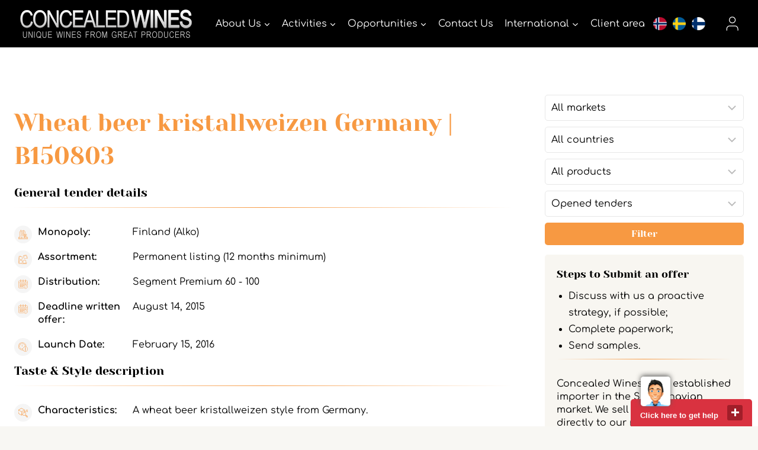

--- FILE ---
content_type: text/html; charset=UTF-8
request_url: https://cw-com.bcat.tech/tenders/wheat-beer-kristallweizen-beer-b150803-2/
body_size: 26669
content:
<!doctype html>
<html lang="en-US" class="no-js" itemtype="https://schema.org/Blog" itemscope>
<head>
	<meta charset="UTF-8">
<script>
var gform;gform||(document.addEventListener("gform_main_scripts_loaded",function(){gform.scriptsLoaded=!0}),window.addEventListener("DOMContentLoaded",function(){gform.domLoaded=!0}),gform={domLoaded:!1,scriptsLoaded:!1,initializeOnLoaded:function(o){gform.domLoaded&&gform.scriptsLoaded?o():!gform.domLoaded&&gform.scriptsLoaded?window.addEventListener("DOMContentLoaded",o):document.addEventListener("gform_main_scripts_loaded",o)},hooks:{action:{},filter:{}},addAction:function(o,n,r,t){gform.addHook("action",o,n,r,t)},addFilter:function(o,n,r,t){gform.addHook("filter",o,n,r,t)},doAction:function(o){gform.doHook("action",o,arguments)},applyFilters:function(o){return gform.doHook("filter",o,arguments)},removeAction:function(o,n){gform.removeHook("action",o,n)},removeFilter:function(o,n,r){gform.removeHook("filter",o,n,r)},addHook:function(o,n,r,t,i){null==gform.hooks[o][n]&&(gform.hooks[o][n]=[]);var e=gform.hooks[o][n];null==i&&(i=n+"_"+e.length),gform.hooks[o][n].push({tag:i,callable:r,priority:t=null==t?10:t})},doHook:function(n,o,r){var t;if(r=Array.prototype.slice.call(r,1),null!=gform.hooks[n][o]&&((o=gform.hooks[n][o]).sort(function(o,n){return o.priority-n.priority}),o.forEach(function(o){"function"!=typeof(t=o.callable)&&(t=window[t]),"action"==n?t.apply(null,r):r[0]=t.apply(null,r)})),"filter"==n)return r[0]},removeHook:function(o,n,t,i){var r;null!=gform.hooks[o][n]&&(r=(r=gform.hooks[o][n]).filter(function(o,n,r){return!!(null!=i&&i!=o.tag||null!=t&&t!=o.priority)}),gform.hooks[o][n]=r)}});
</script>

	<meta name="viewport" content="width=device-width, initial-scale=1, minimum-scale=1">
	<meta name='robots' content='noindex, nofollow' />

<!-- Google Tag Manager for WordPress by gtm4wp.com -->
<script data-cfasync="false" data-pagespeed-no-defer>
	var gtm4wp_datalayer_name = "dataLayer";
	var dataLayer = dataLayer || [];
</script>
<!-- End Google Tag Manager for WordPress by gtm4wp.com -->
	<!-- This site is optimized with the Yoast SEO plugin v19.10 - https://yoast.com/wordpress/plugins/seo/ -->
	<title>Wheat beer kristallweizen Germany - Concealed Wines</title>
	<meta property="og:locale" content="en_US" />
	<meta property="og:type" content="article" />
	<meta property="og:title" content="Wheat beer kristallweizen Germany - Concealed Wines" />
	<meta property="og:description" content="A wheat beer kristallweizen style from Germany." />
	<meta property="og:url" content="https://cw-com.bcat.tech/tenders/wheat-beer-kristallweizen-beer-b150803-2/" />
	<meta property="og:site_name" content="Concealed Wines" />
	<script type="application/ld+json" class="yoast-schema-graph">{"@context":"https://schema.org","@graph":[{"@type":"WebPage","@id":"https://cw-com.bcat.tech/tenders/wheat-beer-kristallweizen-beer-b150803-2/","url":"https://cw-com.bcat.tech/tenders/wheat-beer-kristallweizen-beer-b150803-2/","name":"Wheat beer kristallweizen Germany - Concealed Wines","isPartOf":{"@id":"https://cw-com.bcat.tech/#website"},"datePublished":"2015-06-01T10:00:18+00:00","dateModified":"2015-06-01T10:00:18+00:00","breadcrumb":{"@id":"https://cw-com.bcat.tech/tenders/wheat-beer-kristallweizen-beer-b150803-2/#breadcrumb"},"inLanguage":"en-US","potentialAction":[{"@type":"ReadAction","target":["https://cw-com.bcat.tech/tenders/wheat-beer-kristallweizen-beer-b150803-2/"]}]},{"@type":"BreadcrumbList","@id":"https://cw-com.bcat.tech/tenders/wheat-beer-kristallweizen-beer-b150803-2/#breadcrumb","itemListElement":[{"@type":"ListItem","position":1,"name":"Home","item":"https://cw-com.bcat.tech/"},{"@type":"ListItem","position":2,"name":"Tenders","item":"https://cw-com.bcat.tech/search-tenders/"},{"@type":"ListItem","position":3,"name":"Wheat beer kristallweizen Germany"}]},{"@type":"WebSite","@id":"https://cw-com.bcat.tech/#website","url":"https://cw-com.bcat.tech/","name":"Concealed Wines","description":"unique wines from great producers","publisher":{"@id":"https://cw-com.bcat.tech/#organization"},"potentialAction":[{"@type":"SearchAction","target":{"@type":"EntryPoint","urlTemplate":"https://cw-com.bcat.tech/?s={search_term_string}"},"query-input":"required name=search_term_string"}],"inLanguage":"en-US"},{"@type":"Organization","@id":"https://cw-com.bcat.tech/#organization","name":"Concealed Wines","url":"https://cw-com.bcat.tech/","logo":{"@type":"ImageObject","inLanguage":"en-US","@id":"https://cw-com.bcat.tech/#/schema/logo/image/","url":"https://www.concealedwines.com/wpsysfiles/wp-content/uploads/2022/02/CW_logo_gray_3-edited.jpg","contentUrl":"https://www.concealedwines.com/wpsysfiles/wp-content/uploads/2022/02/CW_logo_gray_3-edited.jpg","width":1997,"height":512,"caption":"Concealed Wines"},"image":{"@id":"https://cw-com.bcat.tech/#/schema/logo/image/"}}]}</script>
	<!-- / Yoast SEO plugin. -->


<link rel='dns-prefetch' href='//www.google.com' />
<link rel="alternate" type="application/rss+xml" title="Concealed Wines &raquo; Feed" href="https://cw-com.bcat.tech/feed/" />
			<script>document.documentElement.classList.remove( 'no-js' );</script>
			<script>
window._wpemojiSettings = {"baseUrl":"https:\/\/s.w.org\/images\/core\/emoji\/14.0.0\/72x72\/","ext":".png","svgUrl":"https:\/\/s.w.org\/images\/core\/emoji\/14.0.0\/svg\/","svgExt":".svg","source":{"concatemoji":"https:\/\/cw-com.bcat.tech\/wpsysfiles\/wp-includes\/js\/wp-emoji-release.min.js?ver=6.1.3"}};
/*! This file is auto-generated */
!function(e,a,t){var n,r,o,i=a.createElement("canvas"),p=i.getContext&&i.getContext("2d");function s(e,t){var a=String.fromCharCode,e=(p.clearRect(0,0,i.width,i.height),p.fillText(a.apply(this,e),0,0),i.toDataURL());return p.clearRect(0,0,i.width,i.height),p.fillText(a.apply(this,t),0,0),e===i.toDataURL()}function c(e){var t=a.createElement("script");t.src=e,t.defer=t.type="text/javascript",a.getElementsByTagName("head")[0].appendChild(t)}for(o=Array("flag","emoji"),t.supports={everything:!0,everythingExceptFlag:!0},r=0;r<o.length;r++)t.supports[o[r]]=function(e){if(p&&p.fillText)switch(p.textBaseline="top",p.font="600 32px Arial",e){case"flag":return s([127987,65039,8205,9895,65039],[127987,65039,8203,9895,65039])?!1:!s([55356,56826,55356,56819],[55356,56826,8203,55356,56819])&&!s([55356,57332,56128,56423,56128,56418,56128,56421,56128,56430,56128,56423,56128,56447],[55356,57332,8203,56128,56423,8203,56128,56418,8203,56128,56421,8203,56128,56430,8203,56128,56423,8203,56128,56447]);case"emoji":return!s([129777,127995,8205,129778,127999],[129777,127995,8203,129778,127999])}return!1}(o[r]),t.supports.everything=t.supports.everything&&t.supports[o[r]],"flag"!==o[r]&&(t.supports.everythingExceptFlag=t.supports.everythingExceptFlag&&t.supports[o[r]]);t.supports.everythingExceptFlag=t.supports.everythingExceptFlag&&!t.supports.flag,t.DOMReady=!1,t.readyCallback=function(){t.DOMReady=!0},t.supports.everything||(n=function(){t.readyCallback()},a.addEventListener?(a.addEventListener("DOMContentLoaded",n,!1),e.addEventListener("load",n,!1)):(e.attachEvent("onload",n),a.attachEvent("onreadystatechange",function(){"complete"===a.readyState&&t.readyCallback()})),(e=t.source||{}).concatemoji?c(e.concatemoji):e.wpemoji&&e.twemoji&&(c(e.twemoji),c(e.wpemoji)))}(window,document,window._wpemojiSettings);
</script>
<style>
img.wp-smiley,
img.emoji {
	display: inline !important;
	border: none !important;
	box-shadow: none !important;
	height: 1em !important;
	width: 1em !important;
	margin: 0 0.07em !important;
	vertical-align: -0.1em !important;
	background: none !important;
	padding: 0 !important;
}
</style>
	<link rel='stylesheet' id='wp-block-library-css' href='https://cw-com.bcat.tech/wpsysfiles/wp-includes/css/dist/block-library/style.min.css?ver=6.1.3' media='all' />
<link rel='stylesheet' id='mediaelement-css' href='https://cw-com.bcat.tech/wpsysfiles/wp-includes/js/mediaelement/mediaelementplayer-legacy.min.css?ver=4.2.17' media='all' />
<link rel='stylesheet' id='wp-mediaelement-css' href='https://cw-com.bcat.tech/wpsysfiles/wp-includes/js/mediaelement/wp-mediaelement.min.css?ver=6.1.3' media='all' />
<link rel='stylesheet' id='view_editor_gutenberg_frontend_assets-css' href='https://cw-com.bcat.tech/wpsysfiles/wp-content/plugins/wp-views/public/css/views-frontend.css?ver=3.6.3' media='all' />
<style id='view_editor_gutenberg_frontend_assets-inline-css'>
.wpv-sort-list-dropdown.wpv-sort-list-dropdown-style-default > span.wpv-sort-list,.wpv-sort-list-dropdown.wpv-sort-list-dropdown-style-default .wpv-sort-list-item {border-color: #cdcdcd;}.wpv-sort-list-dropdown.wpv-sort-list-dropdown-style-default .wpv-sort-list-item a {color: #444;background-color: #fff;}.wpv-sort-list-dropdown.wpv-sort-list-dropdown-style-default a:hover,.wpv-sort-list-dropdown.wpv-sort-list-dropdown-style-default a:focus {color: #000;background-color: #eee;}.wpv-sort-list-dropdown.wpv-sort-list-dropdown-style-default .wpv-sort-list-item.wpv-sort-list-current a {color: #000;background-color: #eee;}
.wpv-sort-list-dropdown.wpv-sort-list-dropdown-style-default > span.wpv-sort-list,.wpv-sort-list-dropdown.wpv-sort-list-dropdown-style-default .wpv-sort-list-item {border-color: #cdcdcd;}.wpv-sort-list-dropdown.wpv-sort-list-dropdown-style-default .wpv-sort-list-item a {color: #444;background-color: #fff;}.wpv-sort-list-dropdown.wpv-sort-list-dropdown-style-default a:hover,.wpv-sort-list-dropdown.wpv-sort-list-dropdown-style-default a:focus {color: #000;background-color: #eee;}.wpv-sort-list-dropdown.wpv-sort-list-dropdown-style-default .wpv-sort-list-item.wpv-sort-list-current a {color: #000;background-color: #eee;}.wpv-sort-list-dropdown.wpv-sort-list-dropdown-style-grey > span.wpv-sort-list,.wpv-sort-list-dropdown.wpv-sort-list-dropdown-style-grey .wpv-sort-list-item {border-color: #cdcdcd;}.wpv-sort-list-dropdown.wpv-sort-list-dropdown-style-grey .wpv-sort-list-item a {color: #444;background-color: #eeeeee;}.wpv-sort-list-dropdown.wpv-sort-list-dropdown-style-grey a:hover,.wpv-sort-list-dropdown.wpv-sort-list-dropdown-style-grey a:focus {color: #000;background-color: #e5e5e5;}.wpv-sort-list-dropdown.wpv-sort-list-dropdown-style-grey .wpv-sort-list-item.wpv-sort-list-current a {color: #000;background-color: #e5e5e5;}
.wpv-sort-list-dropdown.wpv-sort-list-dropdown-style-default > span.wpv-sort-list,.wpv-sort-list-dropdown.wpv-sort-list-dropdown-style-default .wpv-sort-list-item {border-color: #cdcdcd;}.wpv-sort-list-dropdown.wpv-sort-list-dropdown-style-default .wpv-sort-list-item a {color: #444;background-color: #fff;}.wpv-sort-list-dropdown.wpv-sort-list-dropdown-style-default a:hover,.wpv-sort-list-dropdown.wpv-sort-list-dropdown-style-default a:focus {color: #000;background-color: #eee;}.wpv-sort-list-dropdown.wpv-sort-list-dropdown-style-default .wpv-sort-list-item.wpv-sort-list-current a {color: #000;background-color: #eee;}.wpv-sort-list-dropdown.wpv-sort-list-dropdown-style-grey > span.wpv-sort-list,.wpv-sort-list-dropdown.wpv-sort-list-dropdown-style-grey .wpv-sort-list-item {border-color: #cdcdcd;}.wpv-sort-list-dropdown.wpv-sort-list-dropdown-style-grey .wpv-sort-list-item a {color: #444;background-color: #eeeeee;}.wpv-sort-list-dropdown.wpv-sort-list-dropdown-style-grey a:hover,.wpv-sort-list-dropdown.wpv-sort-list-dropdown-style-grey a:focus {color: #000;background-color: #e5e5e5;}.wpv-sort-list-dropdown.wpv-sort-list-dropdown-style-grey .wpv-sort-list-item.wpv-sort-list-current a {color: #000;background-color: #e5e5e5;}.wpv-sort-list-dropdown.wpv-sort-list-dropdown-style-blue > span.wpv-sort-list,.wpv-sort-list-dropdown.wpv-sort-list-dropdown-style-blue .wpv-sort-list-item {border-color: #0099cc;}.wpv-sort-list-dropdown.wpv-sort-list-dropdown-style-blue .wpv-sort-list-item a {color: #444;background-color: #cbddeb;}.wpv-sort-list-dropdown.wpv-sort-list-dropdown-style-blue a:hover,.wpv-sort-list-dropdown.wpv-sort-list-dropdown-style-blue a:focus {color: #000;background-color: #95bedd;}.wpv-sort-list-dropdown.wpv-sort-list-dropdown-style-blue .wpv-sort-list-item.wpv-sort-list-current a {color: #000;background-color: #95bedd;}
</style>
<link rel='stylesheet' id='classic-theme-styles-css' href='https://cw-com.bcat.tech/wpsysfiles/wp-includes/css/classic-themes.min.css?ver=1' media='all' />
<style id='global-styles-inline-css'>
body{--wp--preset--color--black: #000000;--wp--preset--color--cyan-bluish-gray: #abb8c3;--wp--preset--color--white: #ffffff;--wp--preset--color--pale-pink: #f78da7;--wp--preset--color--vivid-red: #cf2e2e;--wp--preset--color--luminous-vivid-orange: #ff6900;--wp--preset--color--luminous-vivid-amber: #fcb900;--wp--preset--color--light-green-cyan: #7bdcb5;--wp--preset--color--vivid-green-cyan: #00d084;--wp--preset--color--pale-cyan-blue: #8ed1fc;--wp--preset--color--vivid-cyan-blue: #0693e3;--wp--preset--color--vivid-purple: #9b51e0;--wp--preset--color--theme-palette-1: #f79942;--wp--preset--color--theme-palette-2: #f79942;--wp--preset--color--theme-palette-3: #000000;--wp--preset--color--theme-palette-4: #000000;--wp--preset--color--theme-palette-5: #000000;--wp--preset--color--theme-palette-6: #646464;--wp--preset--color--theme-palette-7: #f2f0e8;--wp--preset--color--theme-palette-8: #f8f7f3;--wp--preset--color--theme-palette-9: #ffffff;--wp--preset--gradient--vivid-cyan-blue-to-vivid-purple: linear-gradient(135deg,rgba(6,147,227,1) 0%,rgb(155,81,224) 100%);--wp--preset--gradient--light-green-cyan-to-vivid-green-cyan: linear-gradient(135deg,rgb(122,220,180) 0%,rgb(0,208,130) 100%);--wp--preset--gradient--luminous-vivid-amber-to-luminous-vivid-orange: linear-gradient(135deg,rgba(252,185,0,1) 0%,rgba(255,105,0,1) 100%);--wp--preset--gradient--luminous-vivid-orange-to-vivid-red: linear-gradient(135deg,rgba(255,105,0,1) 0%,rgb(207,46,46) 100%);--wp--preset--gradient--very-light-gray-to-cyan-bluish-gray: linear-gradient(135deg,rgb(238,238,238) 0%,rgb(169,184,195) 100%);--wp--preset--gradient--cool-to-warm-spectrum: linear-gradient(135deg,rgb(74,234,220) 0%,rgb(151,120,209) 20%,rgb(207,42,186) 40%,rgb(238,44,130) 60%,rgb(251,105,98) 80%,rgb(254,248,76) 100%);--wp--preset--gradient--blush-light-purple: linear-gradient(135deg,rgb(255,206,236) 0%,rgb(152,150,240) 100%);--wp--preset--gradient--blush-bordeaux: linear-gradient(135deg,rgb(254,205,165) 0%,rgb(254,45,45) 50%,rgb(107,0,62) 100%);--wp--preset--gradient--luminous-dusk: linear-gradient(135deg,rgb(255,203,112) 0%,rgb(199,81,192) 50%,rgb(65,88,208) 100%);--wp--preset--gradient--pale-ocean: linear-gradient(135deg,rgb(255,245,203) 0%,rgb(182,227,212) 50%,rgb(51,167,181) 100%);--wp--preset--gradient--electric-grass: linear-gradient(135deg,rgb(202,248,128) 0%,rgb(113,206,126) 100%);--wp--preset--gradient--midnight: linear-gradient(135deg,rgb(2,3,129) 0%,rgb(40,116,252) 100%);--wp--preset--duotone--dark-grayscale: url('#wp-duotone-dark-grayscale');--wp--preset--duotone--grayscale: url('#wp-duotone-grayscale');--wp--preset--duotone--purple-yellow: url('#wp-duotone-purple-yellow');--wp--preset--duotone--blue-red: url('#wp-duotone-blue-red');--wp--preset--duotone--midnight: url('#wp-duotone-midnight');--wp--preset--duotone--magenta-yellow: url('#wp-duotone-magenta-yellow');--wp--preset--duotone--purple-green: url('#wp-duotone-purple-green');--wp--preset--duotone--blue-orange: url('#wp-duotone-blue-orange');--wp--preset--font-size--small: 14px;--wp--preset--font-size--medium: 24px;--wp--preset--font-size--large: 32px;--wp--preset--font-size--x-large: 42px;--wp--preset--font-size--larger: 40px;--wp--preset--spacing--20: 0.44rem;--wp--preset--spacing--30: 0.67rem;--wp--preset--spacing--40: 1rem;--wp--preset--spacing--50: 1.5rem;--wp--preset--spacing--60: 2.25rem;--wp--preset--spacing--70: 3.38rem;--wp--preset--spacing--80: 5.06rem;}:where(.is-layout-flex){gap: 0.5em;}body .is-layout-flow > .alignleft{float: left;margin-inline-start: 0;margin-inline-end: 2em;}body .is-layout-flow > .alignright{float: right;margin-inline-start: 2em;margin-inline-end: 0;}body .is-layout-flow > .aligncenter{margin-left: auto !important;margin-right: auto !important;}body .is-layout-constrained > .alignleft{float: left;margin-inline-start: 0;margin-inline-end: 2em;}body .is-layout-constrained > .alignright{float: right;margin-inline-start: 2em;margin-inline-end: 0;}body .is-layout-constrained > .aligncenter{margin-left: auto !important;margin-right: auto !important;}body .is-layout-constrained > :where(:not(.alignleft):not(.alignright):not(.alignfull)){max-width: var(--wp--style--global--content-size);margin-left: auto !important;margin-right: auto !important;}body .is-layout-constrained > .alignwide{max-width: var(--wp--style--global--wide-size);}body .is-layout-flex{display: flex;}body .is-layout-flex{flex-wrap: wrap;align-items: center;}body .is-layout-flex > *{margin: 0;}:where(.wp-block-columns.is-layout-flex){gap: 2em;}.has-black-color{color: var(--wp--preset--color--black) !important;}.has-cyan-bluish-gray-color{color: var(--wp--preset--color--cyan-bluish-gray) !important;}.has-white-color{color: var(--wp--preset--color--white) !important;}.has-pale-pink-color{color: var(--wp--preset--color--pale-pink) !important;}.has-vivid-red-color{color: var(--wp--preset--color--vivid-red) !important;}.has-luminous-vivid-orange-color{color: var(--wp--preset--color--luminous-vivid-orange) !important;}.has-luminous-vivid-amber-color{color: var(--wp--preset--color--luminous-vivid-amber) !important;}.has-light-green-cyan-color{color: var(--wp--preset--color--light-green-cyan) !important;}.has-vivid-green-cyan-color{color: var(--wp--preset--color--vivid-green-cyan) !important;}.has-pale-cyan-blue-color{color: var(--wp--preset--color--pale-cyan-blue) !important;}.has-vivid-cyan-blue-color{color: var(--wp--preset--color--vivid-cyan-blue) !important;}.has-vivid-purple-color{color: var(--wp--preset--color--vivid-purple) !important;}.has-black-background-color{background-color: var(--wp--preset--color--black) !important;}.has-cyan-bluish-gray-background-color{background-color: var(--wp--preset--color--cyan-bluish-gray) !important;}.has-white-background-color{background-color: var(--wp--preset--color--white) !important;}.has-pale-pink-background-color{background-color: var(--wp--preset--color--pale-pink) !important;}.has-vivid-red-background-color{background-color: var(--wp--preset--color--vivid-red) !important;}.has-luminous-vivid-orange-background-color{background-color: var(--wp--preset--color--luminous-vivid-orange) !important;}.has-luminous-vivid-amber-background-color{background-color: var(--wp--preset--color--luminous-vivid-amber) !important;}.has-light-green-cyan-background-color{background-color: var(--wp--preset--color--light-green-cyan) !important;}.has-vivid-green-cyan-background-color{background-color: var(--wp--preset--color--vivid-green-cyan) !important;}.has-pale-cyan-blue-background-color{background-color: var(--wp--preset--color--pale-cyan-blue) !important;}.has-vivid-cyan-blue-background-color{background-color: var(--wp--preset--color--vivid-cyan-blue) !important;}.has-vivid-purple-background-color{background-color: var(--wp--preset--color--vivid-purple) !important;}.has-black-border-color{border-color: var(--wp--preset--color--black) !important;}.has-cyan-bluish-gray-border-color{border-color: var(--wp--preset--color--cyan-bluish-gray) !important;}.has-white-border-color{border-color: var(--wp--preset--color--white) !important;}.has-pale-pink-border-color{border-color: var(--wp--preset--color--pale-pink) !important;}.has-vivid-red-border-color{border-color: var(--wp--preset--color--vivid-red) !important;}.has-luminous-vivid-orange-border-color{border-color: var(--wp--preset--color--luminous-vivid-orange) !important;}.has-luminous-vivid-amber-border-color{border-color: var(--wp--preset--color--luminous-vivid-amber) !important;}.has-light-green-cyan-border-color{border-color: var(--wp--preset--color--light-green-cyan) !important;}.has-vivid-green-cyan-border-color{border-color: var(--wp--preset--color--vivid-green-cyan) !important;}.has-pale-cyan-blue-border-color{border-color: var(--wp--preset--color--pale-cyan-blue) !important;}.has-vivid-cyan-blue-border-color{border-color: var(--wp--preset--color--vivid-cyan-blue) !important;}.has-vivid-purple-border-color{border-color: var(--wp--preset--color--vivid-purple) !important;}.has-vivid-cyan-blue-to-vivid-purple-gradient-background{background: var(--wp--preset--gradient--vivid-cyan-blue-to-vivid-purple) !important;}.has-light-green-cyan-to-vivid-green-cyan-gradient-background{background: var(--wp--preset--gradient--light-green-cyan-to-vivid-green-cyan) !important;}.has-luminous-vivid-amber-to-luminous-vivid-orange-gradient-background{background: var(--wp--preset--gradient--luminous-vivid-amber-to-luminous-vivid-orange) !important;}.has-luminous-vivid-orange-to-vivid-red-gradient-background{background: var(--wp--preset--gradient--luminous-vivid-orange-to-vivid-red) !important;}.has-very-light-gray-to-cyan-bluish-gray-gradient-background{background: var(--wp--preset--gradient--very-light-gray-to-cyan-bluish-gray) !important;}.has-cool-to-warm-spectrum-gradient-background{background: var(--wp--preset--gradient--cool-to-warm-spectrum) !important;}.has-blush-light-purple-gradient-background{background: var(--wp--preset--gradient--blush-light-purple) !important;}.has-blush-bordeaux-gradient-background{background: var(--wp--preset--gradient--blush-bordeaux) !important;}.has-luminous-dusk-gradient-background{background: var(--wp--preset--gradient--luminous-dusk) !important;}.has-pale-ocean-gradient-background{background: var(--wp--preset--gradient--pale-ocean) !important;}.has-electric-grass-gradient-background{background: var(--wp--preset--gradient--electric-grass) !important;}.has-midnight-gradient-background{background: var(--wp--preset--gradient--midnight) !important;}.has-small-font-size{font-size: var(--wp--preset--font-size--small) !important;}.has-medium-font-size{font-size: var(--wp--preset--font-size--medium) !important;}.has-large-font-size{font-size: var(--wp--preset--font-size--large) !important;}.has-x-large-font-size{font-size: var(--wp--preset--font-size--x-large) !important;}
.wp-block-navigation a:where(:not(.wp-element-button)){color: inherit;}
:where(.wp-block-columns.is-layout-flex){gap: 2em;}
.wp-block-pullquote{font-size: 1.5em;line-height: 1.6;}
</style>
<link rel='stylesheet' id='child-theme-css' href='https://cw-com.bcat.tech/wpsysfiles/wp-content/themes/kadence-child/style.css?ver=1.1.3' media='all' />
<link rel='stylesheet' id='cw-style-css' href='https://cw-com.bcat.tech/wpsysfiles/wp-content/themes/kadence-child/css/cw.min.css?ver=1.1.3' media='all' />
<link rel='stylesheet' id='subscribe-tender-multiselect-css' href='https://cw-com.bcat.tech/wpsysfiles/wp-content/themes/kadence-child/inc/SubscribeTenders/assets/js/multiselect/jquery.multiselect.css?ver=6.1.3' media='all' />
<link rel='stylesheet' id='subscribe-tender-bundle-css' href='https://cw-com.bcat.tech/wpsysfiles/wp-content/themes/kadence-child/inc/SubscribeTenders/assets/css/style.css?ver=6.1.3' media='all' />
<link rel='stylesheet' id='kadence-global-css' href='https://cw-com.bcat.tech/wpsysfiles/wp-content/themes/kadence-child/assets/css/global.min.css?ver=1.1.31' media='all' />
<style id='kadence-global-inline-css'>
/* Kadence Base CSS */
:root{--global-palette1:#f79942;--global-palette2:#f79942;--global-palette3:#000000;--global-palette4:#000000;--global-palette5:#000000;--global-palette6:#646464;--global-palette7:#f2f0e8;--global-palette8:#f8f7f3;--global-palette9:#ffffff;--global-palette9rgb:255, 255, 255;--global-palette-highlight:var(--global-palette1);--global-palette-highlight-alt:var(--global-palette4);--global-palette-highlight-alt2:var(--global-palette9);--global-palette-btn-bg:var(--global-palette1);--global-palette-btn-bg-hover:var(--global-palette3);--global-palette-btn:var(--global-palette9);--global-palette-btn-hover:var(--global-palette9);--global-body-font-family:Comfortaa, cursive;--global-heading-font-family:'Yeseva One', cursive;--global-primary-nav-font-family:inherit;--global-fallback-font:sans-serif;--global-display-fallback-font:sans-serif;--global-content-width:1600px;--global-content-narrow-width:842px;--global-content-edge-padding:1.5rem;--global-calc-content-width:calc(1600px - var(--global-content-edge-padding) - var(--global-content-edge-padding) );}.wp-site-blocks{--global-vw:calc( 100vw - ( 0.5 * var(--scrollbar-offset)));}:root .has-theme-palette-1-background-color{background-color:var(--global-palette1);}:root .has-theme-palette-1-color{color:var(--global-palette1);}:root .has-theme-palette-2-background-color{background-color:var(--global-palette2);}:root .has-theme-palette-2-color{color:var(--global-palette2);}:root .has-theme-palette-3-background-color{background-color:var(--global-palette3);}:root .has-theme-palette-3-color{color:var(--global-palette3);}:root .has-theme-palette-4-background-color{background-color:var(--global-palette4);}:root .has-theme-palette-4-color{color:var(--global-palette4);}:root .has-theme-palette-5-background-color{background-color:var(--global-palette5);}:root .has-theme-palette-5-color{color:var(--global-palette5);}:root .has-theme-palette-6-background-color{background-color:var(--global-palette6);}:root .has-theme-palette-6-color{color:var(--global-palette6);}:root .has-theme-palette-7-background-color{background-color:var(--global-palette7);}:root .has-theme-palette-7-color{color:var(--global-palette7);}:root .has-theme-palette-8-background-color{background-color:var(--global-palette8);}:root .has-theme-palette-8-color{color:var(--global-palette8);}:root .has-theme-palette-9-background-color{background-color:var(--global-palette9);}:root .has-theme-palette-9-color{color:var(--global-palette9);}:root .has-theme-palette1-background-color{background-color:var(--global-palette1);}:root .has-theme-palette1-color{color:var(--global-palette1);}:root .has-theme-palette2-background-color{background-color:var(--global-palette2);}:root .has-theme-palette2-color{color:var(--global-palette2);}:root .has-theme-palette3-background-color{background-color:var(--global-palette3);}:root .has-theme-palette3-color{color:var(--global-palette3);}:root .has-theme-palette4-background-color{background-color:var(--global-palette4);}:root .has-theme-palette4-color{color:var(--global-palette4);}:root .has-theme-palette5-background-color{background-color:var(--global-palette5);}:root .has-theme-palette5-color{color:var(--global-palette5);}:root .has-theme-palette6-background-color{background-color:var(--global-palette6);}:root .has-theme-palette6-color{color:var(--global-palette6);}:root .has-theme-palette7-background-color{background-color:var(--global-palette7);}:root .has-theme-palette7-color{color:var(--global-palette7);}:root .has-theme-palette8-background-color{background-color:var(--global-palette8);}:root .has-theme-palette8-color{color:var(--global-palette8);}:root .has-theme-palette9-background-color{background-color:var(--global-palette9);}:root .has-theme-palette9-color{color:var(--global-palette9);}body{background:var(--global-palette9);}body, input, select, optgroup, textarea{font-style:normal;font-weight:normal;font-size:16px;line-height:1.4;font-family:var(--global-body-font-family);color:#000000;}.content-bg, body.content-style-unboxed .site{background:var(--global-palette9);}@media all and (max-width: 1024px){body{line-height:1.4;}}@media all and (max-width: 767px){body{line-height:1.4;}}h1,h2,h3,h4,h5,h6{font-family:var(--global-heading-font-family);}h1{font-style:normal;font-weight:normal;font-size:48px;line-height:1.4;font-family:'Yeseva One', var(--global-display-fallback-font);color:#000000;}h2{font-style:normal;font-weight:normal;font-size:32px;line-height:1.3;font-family:'Yeseva One', var(--global-display-fallback-font);color:#000000;}h3{font-style:normal;font-weight:normal;font-size:28px;line-height:1.4;font-family:'Yeseva One', var(--global-display-fallback-font);color:#000000;}h4{font-style:normal;font-weight:400;font-size:24px;line-height:1.4;color:#000000;}h5{font-style:normal;font-weight:400;font-size:21px;line-height:1.4;color:#000000;}h6{font-style:normal;font-weight:normal;font-size:18px;line-height:1.5;color:var(--global-palette5);}.entry-hero .kadence-breadcrumbs, .entry-hero .search-form{font-style:normal;color:var(--global-palette3);}@media all and (max-width: 1024px){h1{font-size:35px;}h2{font-size:23px;line-height:1.3;}h3{font-size:23px;line-height:1.4;}h4{font-size:21px;line-height:1.4;}h5{font-size:19px;line-height:1.4;}}@media all and (max-width: 767px){h1{font-size:26px;line-height:1.3;}h2{font-size:22px;line-height:1.2;}h3{font-size:23px;line-height:1.4;}h4{font-size:21px;line-height:1.4;}h5{font-size:19px;line-height:1.4;}}.entry-hero .kadence-breadcrumbs{max-width:1600px;}.site-container, .site-header-row-layout-contained, .site-footer-row-layout-contained, .entry-hero-layout-contained, .comments-area, .alignfull > .wp-block-cover__inner-container, .alignwide > .wp-block-cover__inner-container{max-width:var(--global-content-width);}.content-width-narrow .content-container.site-container, .content-width-narrow .hero-container.site-container{max-width:var(--global-content-narrow-width);}@media all and (min-width: 1830px){.wp-site-blocks .content-container  .alignwide{margin-left:-115px;margin-right:-115px;width:unset;max-width:unset;}}@media all and (min-width: 1102px){.content-width-narrow .wp-site-blocks .content-container .alignwide{margin-left:-130px;margin-right:-130px;width:unset;max-width:unset;}}.content-style-boxed .wp-site-blocks .entry-content .alignwide{margin-left:-2rem;margin-right:-2rem;}@media all and (max-width: 1024px){.content-style-boxed .wp-site-blocks .entry-content .alignwide{margin-left:-2rem;margin-right:-2rem;}}@media all and (max-width: 767px){.content-style-boxed .wp-site-blocks .entry-content .alignwide{margin-left:-1.5rem;margin-right:-1.5rem;}}.content-area{margin-top:5rem;margin-bottom:5rem;}@media all and (max-width: 1024px){.content-area{margin-top:3rem;margin-bottom:3rem;}}@media all and (max-width: 767px){.content-area{margin-top:2rem;margin-bottom:2rem;}}.entry-content-wrap{padding:2rem;}@media all and (max-width: 1024px){.entry-content-wrap{padding:2rem;}}@media all and (max-width: 767px){.entry-content-wrap{padding:1.5rem;}}.entry.single-entry{box-shadow:0px 0px 0px 0px rgba(0,0,0,0.05);}.entry.loop-entry{border-radius:0px 0px 0px 0px;box-shadow:0px 2px 4px 1px rgba(0,0,0,0.05);}.loop-entry .entry-content-wrap{padding:1rem;}@media all and (max-width: 1024px){.loop-entry .entry-content-wrap{padding:2rem;}}@media all and (max-width: 767px){.loop-entry .entry-content-wrap{padding:1.5rem;}}.primary-sidebar.widget-area .widget{margin-bottom:1em;color:var(--global-palette4);}.primary-sidebar.widget-area .widget-title{font-style:normal;font-weight:normal;font-size:18px;line-height:1.5;font-family:'Yeseva One', var(--global-display-fallback-font);color:var(--global-palette3);}.primary-sidebar.widget-area .sidebar-inner-wrap a:where(:not(.button):not(.wp-block-button__link):not(.wp-element-button)){color:var(--global-palette2);}.primary-sidebar.widget-area .sidebar-inner-wrap a:where(:not(.button):not(.wp-block-button__link):not(.wp-element-button)):hover{color:var(--global-palette3);}button, .button, .wp-block-button__link, input[type="button"], input[type="reset"], input[type="submit"], .fl-button, .elementor-button-wrapper .elementor-button{font-style:normal;font-weight:normal;font-family:'Yeseva One', var(--global-display-fallback-font);border-radius:5px;box-shadow:0px 0px 0px -7px rgba(0,0,0,0);}button:hover, button:focus, button:active, .button:hover, .button:focus, .button:active, .wp-block-button__link:hover, .wp-block-button__link:focus, .wp-block-button__link:active, input[type="button"]:hover, input[type="button"]:focus, input[type="button"]:active, input[type="reset"]:hover, input[type="reset"]:focus, input[type="reset"]:active, input[type="submit"]:hover, input[type="submit"]:focus, input[type="submit"]:active, .elementor-button-wrapper .elementor-button:hover, .elementor-button-wrapper .elementor-button:focus, .elementor-button-wrapper .elementor-button:active{box-shadow:0px 15px 25px -7px rgba(0,0,0,0.1);}@media all and (min-width: 1025px){.transparent-header .entry-hero .entry-hero-container-inner{padding-top:80px;}}@media all and (max-width: 1024px){.mobile-transparent-header .entry-hero .entry-hero-container-inner{padding-top:80px;}}@media all and (max-width: 767px){.mobile-transparent-header .entry-hero .entry-hero-container-inner{padding-top:80px;}}.wp-site-blocks .entry-hero-container-inner{background:rgba(0,0,0,0);}.wp-site-blocks .hero-section-overlay{background:rgba(0,0,0,0);}#colophon{background:var(--global-palette9);}.site-middle-footer-wrap .site-footer-row-container-inner{font-style:normal;font-size:15px;color:var(--global-palette7);border-top:1px solid var(--global-palette7);}.site-middle-footer-inner-wrap{padding-top:30px;padding-bottom:0px;grid-column-gap:30px;grid-row-gap:30px;}.site-middle-footer-inner-wrap .widget{margin-bottom:30px;}.site-middle-footer-inner-wrap .site-footer-section:not(:last-child):after{right:calc(-30px / 2);}.site-top-footer-wrap .site-footer-row-container-inner{border-top:1px solid var(--global-palette7);}.site-footer .site-top-footer-wrap a:not(.button):not(.wp-block-button__link):not(.wp-element-button){color:var(--global-palette1);}.site-footer .site-top-footer-wrap a:not(.button):not(.wp-block-button__link):not(.wp-element-button):hover{color:var(--global-palette2);}.site-top-footer-inner-wrap{padding-top:0px;padding-bottom:0px;grid-column-gap:30px;grid-row-gap:30px;}.site-top-footer-inner-wrap .widget{margin-bottom:0px;}.site-top-footer-inner-wrap .site-footer-section:not(:last-child):after{right:calc(-30px / 2);}.site-bottom-footer-wrap .site-footer-row-container-inner{font-style:normal;color:var(--global-palette7);border-top:1px solid var(--global-palette7);}.site-bottom-footer-inner-wrap{padding-top:0px;padding-bottom:0px;grid-column-gap:30px;}.site-bottom-footer-inner-wrap .widget{margin-bottom:0px;}.site-bottom-footer-inner-wrap .site-footer-section:not(:last-child):after{right:calc(-30px / 2);}.footer-social-wrap{margin:15px 0px 15px 0px;}.footer-social-wrap .footer-social-inner-wrap{font-size:1.71em;gap:0.64em;}.site-footer .site-footer-wrap .site-footer-section .footer-social-wrap .footer-social-inner-wrap .social-button{color:var(--global-palette1);background:rgba(242,185,76,0);border:0px none currentColor;border-radius:3px;}.site-footer .site-footer-wrap .site-footer-section .footer-social-wrap .footer-social-inner-wrap .social-button:hover{color:var(--global-palette2);}#colophon .footer-html{font-style:normal;color:#c2c2c2;margin:20px 0px 20px 0px;}#kt-scroll-up-reader, #kt-scroll-up{border-radius:0px 0px 0px 0px;bottom:75px;font-size:1.2em;padding:0.4em 0.4em 0.4em 0.4em;}#kt-scroll-up-reader.scroll-up-side-right, #kt-scroll-up.scroll-up-side-right{right:30px;}#kt-scroll-up-reader.scroll-up-side-left, #kt-scroll-up.scroll-up-side-left{left:30px;}#colophon .footer-navigation .footer-menu-container > ul > li > a{padding-left:calc(1.2em / 2);padding-right:calc(1.2em / 2);color:var(--global-palette4);}#colophon .footer-navigation .footer-menu-container > ul li a{font-style:normal;font-size:18px;}#colophon .footer-navigation .footer-menu-container > ul li a:hover{color:var(--global-palette2);}#colophon .footer-navigation .footer-menu-container > ul li.current-menu-item > a{color:var(--global-palette1);}@media all and (max-width: 1024px){#colophon .footer-navigation .footer-menu-container > ul li a{line-height:0.6;}}@media all and (max-width: 767px){#colophon .footer-navigation .footer-menu-container > ul li a{font-size:19px;line-height:0.6;}}.wp-site-blocks .page-title h1{font-style:normal;font-weight:normal;font-size:44px;line-height:1.4;font-family:'Yeseva One', var(--global-display-fallback-font);color:var(--global-palette3);}@media all and (max-width: 1024px){.wp-site-blocks .page-title h1{font-size:38px;}}@media all and (max-width: 767px){.wp-site-blocks .page-title h1{font-size:30px;}}.page-title .entry-meta{color:var(--global-palette3);}.page-title .entry-meta a:hover{color:var(--global-palette1);}.page-title .kadence-breadcrumbs{color:var(--global-palette3);}.page-title .kadence-breadcrumbs a:hover{color:var(--global-palette1);}.entry-hero.page-hero-section .entry-header{min-height:75px;}.page-hero-section .hero-section-overlay{background:rgba(79,85,81,0);}.post-archive-hero-section .entry-hero-container-inner{background-image:url('https://cw-com.bcat.tech/wpsysfiles/wp-content/uploads/2016/04/Launch-plan-March-20171.jpg');background-repeat:no-repeat;background-position:50% 42%;background-size:cover;}.post-archive-hero-section .hero-section-overlay{background:rgba(0,0,0,0.5);}.wp-site-blocks .post-archive-title h1{color:var(--global-palette9);}.post-archive-title .kadence-breadcrumbs{color:var(--global-palette9);}.post-archive-title .kadence-breadcrumbs a:hover{color:var(--global-palette8);}.post-archive-title .archive-description{color:var(--global-palette8);}.loop-entry.type-post h2.entry-title{font-style:normal;font-size:21px;color:var(--global-palette4);}@media all and (max-width: 1024px){.loop-entry.type-post h2.entry-title{font-size:21px;line-height:1.3;}}@media all and (max-width: 767px){.loop-entry.type-post h2.entry-title{font-size:20px;line-height:1.2;}}body.single-tenders{background-color:var(--global-palette8);}body.single-tenders .content-bg, body.content-style-unboxed.single-tenders .site{background-color:var(--global-palette9);}.wp-site-blocks .tenders-title h1{font-style:normal;color:var(--global-palette3);}.tenders-title .kadence-breadcrumbs{color:var(--global-palette3);}.tenders-title .kadence-breadcrumbs a:hover{color:var(--global-palette1);}.tenders-hero-section .hero-section-overlay{background:rgba(0,0,0,0);}
/* Kadence Header CSS */
@media all and (max-width: 1024px){.mobile-transparent-header #masthead{position:absolute;left:0px;right:0px;z-index:100;}.kadence-scrollbar-fixer.mobile-transparent-header #masthead{right:var(--scrollbar-offset,0);}.mobile-transparent-header #masthead, .mobile-transparent-header .site-top-header-wrap .site-header-row-container-inner, .mobile-transparent-header .site-main-header-wrap .site-header-row-container-inner, .mobile-transparent-header .site-bottom-header-wrap .site-header-row-container-inner{background:transparent;}.site-header-row-tablet-layout-fullwidth, .site-header-row-tablet-layout-standard{padding:0px;}}@media all and (min-width: 1025px){.transparent-header #masthead{position:absolute;left:0px;right:0px;z-index:100;}.transparent-header.kadence-scrollbar-fixer #masthead{right:var(--scrollbar-offset,0);}.transparent-header #masthead, .transparent-header .site-top-header-wrap .site-header-row-container-inner, .transparent-header .site-main-header-wrap .site-header-row-container-inner, .transparent-header .site-bottom-header-wrap .site-header-row-container-inner{background:transparent;}}.site-branding a.brand img{max-width:800px;}.site-branding a.brand img.svg-logo-image{width:800px;}@media all and (max-width: 767px){.site-branding a.brand img{max-width:212px;}.site-branding a.brand img.svg-logo-image{width:212px;}}.site-branding{padding:0px 0px 0px 0px;}#masthead, #masthead .kadence-sticky-header.item-is-fixed:not(.item-at-start):not(.site-header-row-container), #masthead .kadence-sticky-header.item-is-fixed:not(.item-at-start) > .site-header-row-container-inner{background:var(--global-palette3);}.site-main-header-wrap .site-header-row-container-inner{background:var(--global-palette3);}.site-main-header-inner-wrap{min-height:80px;}.site-top-header-wrap .site-header-row-container-inner{background:var(--global-palette3);}.site-top-header-inner-wrap{min-height:0px;}.transparent-header #masthead .site-top-header-wrap .site-header-row-container-inner{background:var(--global-palette3);}.site-bottom-header-inner-wrap{min-height:0px;}#masthead .kadence-sticky-header.item-is-fixed:not(.item-at-start):not(.site-header-row-container):not(.item-hidden-above), #masthead .kadence-sticky-header.item-is-fixed:not(.item-at-start):not(.item-hidden-above) > .site-header-row-container-inner{background:#000000;}#masthead .kadence-sticky-header.item-is-fixed:not(.item-at-start) .header-menu-container > ul > li > a{color:var(--global-palette9);}#masthead .kadence-sticky-header.item-is-fixed:not(.item-at-start) .mobile-toggle-open-container .menu-toggle-open, #masthead .kadence-sticky-header.item-is-fixed:not(.item-at-start) .search-toggle-open-container .search-toggle-open{color:var(--global-palette9);}#masthead .kadence-sticky-header.item-is-fixed:not(.item-at-start) .header-menu-container > ul > li > a:hover{color:var(--global-palette7);}#masthead .kadence-sticky-header.item-is-fixed:not(.item-at-start) .mobile-toggle-open-container .menu-toggle-open:hover, #masthead .kadence-sticky-header.item-is-fixed:not(.item-at-start) .mobile-toggle-open-container .menu-toggle-open:focus, #masthead .kadence-sticky-header.item-is-fixed:not(.item-at-start) .search-toggle-open-container .search-toggle-open:hover, #masthead .kadence-sticky-header.item-is-fixed:not(.item-at-start) .search-toggle-open-container .search-toggle-open:focus{color:var(--global-palette7);}#masthead .kadence-sticky-header.item-is-fixed:not(.item-at-start) .header-menu-container > ul > li.current-menu-item > a, #masthead .kadence-sticky-header.item-is-fixed:not(.item-at-start) .header-menu-container > ul > li.current_page_item > a{color:var(--global-palette8);}.transparent-header #wrapper #masthead{background:rgba(0,0,0,0.35);border-bottom:1px none var(--global-palette7);}.transparent-header #main-header .site-title, .transparent-header #main-header .site-branding .site-description, .mobile-transparent-header #mobile-header .site-branding .site-title, .mobile-transparent-header #mobile-header .site-branding .site-description{color:rgba(0,0,0,0);}.transparent-header .header-navigation .header-menu-container > ul > li.menu-item > a{color:var(--global-palette9);background:rgba(0,0,0,0);}.mobile-transparent-header .mobile-toggle-open-container .menu-toggle-open, .transparent-header .search-toggle-open-container .search-toggle-open{color:var(--global-palette9);}.transparent-header .header-navigation .header-menu-container > ul > li.menu-item > a:hover{color:var(--global-palette1);}.mobile-transparent-header .mobile-toggle-open-container .menu-toggle-open:hover, .transparent-header .mobile-toggle-open-container .menu-toggle-open:focus, .transparent-header .search-toggle-open-container .search-toggle-open:hover, .transparent-header .search-toggle-open-container .search-toggle-open:focus{color:var(--global-palette1);}.transparent-header .header-navigation .header-menu-container > ul > li.menu-item.current-menu-item > a, .transparent-header .header-menu-container > ul > li.menu-item.current_page_item > a{color:var(--global-palette2);}.header-navigation[class*="header-navigation-style-underline"] .header-menu-container.primary-menu-container>ul>li>a:after{width:calc( 100% - 1.2em);}.main-navigation .primary-menu-container > ul > li.menu-item > a{padding-left:calc(1.2em / 2);padding-right:calc(1.2em / 2);padding-top:0.6em;padding-bottom:0.6em;color:var(--global-palette9);}.main-navigation .primary-menu-container > ul > li.menu-item > .dropdown-nav-special-toggle{right:calc(1.2em / 2);}.main-navigation .primary-menu-container > ul > li.menu-item > a:hover{color:var(--global-palette1);}.main-navigation .primary-menu-container > ul > li.menu-item.current-menu-item > a{color:var(--global-palette1);}.header-navigation[class*="header-navigation-style-underline"] .header-menu-container.secondary-menu-container>ul>li>a:after{width:calc( 100% - 1.2em);}.secondary-navigation .secondary-menu-container > ul > li.menu-item > a{padding-left:calc(1.2em / 2);padding-right:calc(1.2em / 2);padding-top:0.6em;padding-bottom:0.6em;color:var(--global-palette9);}.secondary-navigation .primary-menu-container > ul > li.menu-item > .dropdown-nav-special-toggle{right:calc(1.2em / 2);}.secondary-navigation .secondary-menu-container > ul > li.menu-item > a:hover{color:var(--global-palette7);}.secondary-navigation .secondary-menu-container > ul > li.menu-item.current-menu-item > a{color:var(--global-palette8);}.header-navigation .header-menu-container ul ul.sub-menu, .header-navigation .header-menu-container ul ul.submenu{background:var(--global-palette3);box-shadow:0px 2px 13px 0px rgba(0,0,0,0.1);}.header-navigation .header-menu-container ul ul li.menu-item, .header-menu-container ul.menu > li.kadence-menu-mega-enabled > ul > li.menu-item > a{border-bottom:1px solid var(--global-palette4);}.header-navigation .header-menu-container ul ul li.menu-item > a{width:200px;padding-top:0.8em;padding-bottom:0.8em;color:var(--global-palette8);font-style:normal;font-weight:700;font-size:14px;}.header-navigation .header-menu-container ul ul li.menu-item > a:hover{color:var(--global-palette1);background:var(--global-palette4);}.header-navigation .header-menu-container ul ul li.menu-item.current-menu-item > a{color:var(--global-palette1);background:var(--global-palette4);}.mobile-toggle-open-container .menu-toggle-open{color:var(--global-palette9);padding:0.4em 0.6em 0.4em 0.6em;font-size:14px;}.mobile-toggle-open-container .menu-toggle-open.menu-toggle-style-bordered{border:1px solid currentColor;}.mobile-toggle-open-container .menu-toggle-open .menu-toggle-icon{font-size:30px;}.mobile-toggle-open-container .menu-toggle-open:hover, .mobile-toggle-open-container .menu-toggle-open:focus{color:var(--global-palette-highlight);}.mobile-navigation ul li{font-style:normal;font-size:16px;}.mobile-navigation ul li a{padding-top:1em;padding-bottom:1em;}.mobile-navigation ul li > a, .mobile-navigation ul li.menu-item-has-children > .drawer-nav-drop-wrap{color:var(--global-palette8);}.mobile-navigation ul li > a:hover, .mobile-navigation ul li.menu-item-has-children > .drawer-nav-drop-wrap:hover{color:var(--global-palette1);}.mobile-navigation ul li.current-menu-item > a, .mobile-navigation ul li.current-menu-item.menu-item-has-children > .drawer-nav-drop-wrap{color:var(--global-palette2);}.mobile-navigation ul li.menu-item-has-children .drawer-nav-drop-wrap, .mobile-navigation ul li:not(.menu-item-has-children) a{border-bottom:1px solid var(--global-palette4);}.mobile-navigation:not(.drawer-navigation-parent-toggle-true) ul li.menu-item-has-children .drawer-nav-drop-wrap button{border-left:1px solid var(--global-palette4);}#mobile-drawer .drawer-header .drawer-toggle{padding:0.6em 0.15em 0.6em 0.15em;font-size:31px;}#main-header .header-button{border:2px none transparent;box-shadow:0px 0px 0px -7px rgba(0,0,0,0);}#main-header .header-button:hover{box-shadow:0px 15px 25px -7px rgba(0,0,0,0.1);}.header-html{font-style:normal;color:var(--global-palette9);}.header-html a{color:var(--global-palette9);}.header-html a:hover{color:var(--global-palette2);}.header-social-wrap .header-social-inner-wrap{font-size:1em;gap:0.3em;}.header-social-wrap .header-social-inner-wrap .social-button{border:2px none transparent;border-radius:3px;}.header-mobile-social-wrap .header-mobile-social-inner-wrap{font-size:1em;gap:0.3em;}.header-mobile-social-wrap .header-mobile-social-inner-wrap .social-button{border:2px none transparent;border-radius:3px;}.search-toggle-open-container .search-toggle-open{color:var(--global-palette5);}.search-toggle-open-container .search-toggle-open.search-toggle-style-bordered{border:1px solid currentColor;}.search-toggle-open-container .search-toggle-open .search-toggle-icon{font-size:1em;}.search-toggle-open-container .search-toggle-open:hover, .search-toggle-open-container .search-toggle-open:focus{color:var(--global-palette-highlight);}#search-drawer .drawer-inner{background:rgba(9, 12, 16, 0.97);}.mobile-header-button-wrap .mobile-header-button-inner-wrap .mobile-header-button{border:2px none transparent;box-shadow:0px 0px 0px -7px rgba(0,0,0,0);}.mobile-header-button-wrap .mobile-header-button-inner-wrap .mobile-header-button:hover{box-shadow:0px 15px 25px -7px rgba(0,0,0,0.1);}
</style>
<link rel='stylesheet' id='gforms_reset_css-css' href='https://cw-com.bcat.tech/wpsysfiles/wp-content/plugins/gravityforms/legacy/css/formreset.min.css?ver=2.5.16' media='all' />
<link rel='stylesheet' id='gforms_formsmain_css-css' href='https://cw-com.bcat.tech/wpsysfiles/wp-content/plugins/gravityforms/legacy/css/formsmain.min.css?ver=2.5.16' media='all' />
<link rel='stylesheet' id='gforms_ready_class_css-css' href='https://cw-com.bcat.tech/wpsysfiles/wp-content/plugins/gravityforms/legacy/css/readyclass.min.css?ver=2.5.16' media='all' />
<link rel='stylesheet' id='gforms_browsers_css-css' href='https://cw-com.bcat.tech/wpsysfiles/wp-content/plugins/gravityforms/legacy/css/browsers.min.css?ver=2.5.16' media='all' />
<script type="text/javascript">
            window._nslDOMReady = function (callback) {
                if ( document.readyState === "complete" || document.readyState === "interactive" ) {
                    callback();
                } else {
                    document.addEventListener( "DOMContentLoaded", callback );
                }
            };
            </script><script src='https://cw-com.bcat.tech/wpsysfiles/wp-content/plugins/wp-views/vendor/toolset/common-es/public/toolset-common-es-frontend.js?ver=163000' id='toolset-common-es-frontend-js'></script>
<script id='jquery-core-js-extra'>
var subscribe_tender = {"ajax_url":"https:\/\/cw-com.bcat.tech\/wpsysfiles\/wp-admin\/admin-ajax.php"};
</script>
<script src='https://cw-com.bcat.tech/wpsysfiles/wp-includes/js/jquery/jquery.min.js?ver=3.6.1' id='jquery-core-js'></script>
<script src='https://cw-com.bcat.tech/wpsysfiles/wp-includes/js/jquery/jquery-migrate.min.js?ver=3.3.2' id='jquery-migrate-js'></script>
<script src='https://cw-com.bcat.tech/wpsysfiles/wp-content/themes/kadence-child/inc/SubscribeTenders/assets/js/multiselect/jquery.multiselect.js?ver=6.1.3' id='subscribe-tender-multiselect-js'></script>
<script src='https://cw-com.bcat.tech/wpsysfiles/wp-content/themes/kadence-child/inc/SubscribeTenders/assets/js/script.js?ver=6.1.3' id='subscribe-tender-bundle-js'></script>
<script src='https://cw-com.bcat.tech/wpsysfiles/wp-content/themes/kadence-child/inc/SubscribeTenders/assets/js/shortcodes.js?ver=6.1.3' id='subscribe-tender-shortcodes-js'></script>
<script defer='defer' src='https://cw-com.bcat.tech/wpsysfiles/wp-content/plugins/gravityforms/js/jquery.json.min.js?ver=2.5.16' id='gform_json-js'></script>
<script id='gform_gravityforms-js-extra'>
var gform_i18n = {"datepicker":{"days":{"monday":"Mon","tuesday":"Tue","wednesday":"Wed","thursday":"Thu","friday":"Fri","saturday":"Sat","sunday":"Sun"},"months":{"january":"January","february":"February","march":"March","april":"April","may":"May","june":"June","july":"July","august":"August","september":"September","october":"October","november":"November","december":"December"},"firstDay":1,"iconText":"Select date"}};
var gf_global = {"gf_currency_config":{"name":"Euro","symbol_left":"","symbol_right":"&#8364;","symbol_padding":" ","thousand_separator":".","decimal_separator":",","decimals":2,"code":"EUR"},"base_url":"https:\/\/cw-com.bcat.tech\/wpsysfiles\/wp-content\/plugins\/gravityforms","number_formats":[],"spinnerUrl":"https:\/\/cw-com.bcat.tech\/wpsysfiles\/wp-content\/plugins\/gravityforms\/images\/spinner.svg","strings":{"newRowAdded":"New row added.","rowRemoved":"Row removed","formSaved":"The form has been saved.  The content contains the link to return and complete the form."}};
var gf_legacy_multi = {"25":"1"};
</script>
<script defer='defer' src='https://cw-com.bcat.tech/wpsysfiles/wp-content/plugins/gravityforms/js/gravityforms.min.js?ver=2.5.16' id='gform_gravityforms-js'></script>
<script defer='defer' src='https://www.google.com/recaptcha/api.js?hl=en&#038;ver=6.1.3#038;render=explicit' id='gform_recaptcha-js'></script>
<link rel="https://api.w.org/" href="https://cw-com.bcat.tech/wp-json/" /><link rel="alternate" type="application/json" href="https://cw-com.bcat.tech/wp-json/wp/v2/tenders/4178" /><link rel="EditURI" type="application/rsd+xml" title="RSD" href="https://cw-com.bcat.tech/wpsysfiles/xmlrpc.php?rsd" />
<link rel="wlwmanifest" type="application/wlwmanifest+xml" href="https://cw-com.bcat.tech/wpsysfiles/wp-includes/wlwmanifest.xml" />
<meta name="generator" content="WordPress 6.1.3" />
<link rel='shortlink' href='https://cw-com.bcat.tech/?p=4178' />
<link rel="alternate" type="application/json+oembed" href="https://cw-com.bcat.tech/wp-json/oembed/1.0/embed?url=https%3A%2F%2Fcw-com.bcat.tech%2Ftenders%2Fwheat-beer-kristallweizen-beer-b150803-2%2F" />
<link rel="alternate" type="text/xml+oembed" href="https://cw-com.bcat.tech/wp-json/oembed/1.0/embed?url=https%3A%2F%2Fcw-com.bcat.tech%2Ftenders%2Fwheat-beer-kristallweizen-beer-b150803-2%2F&#038;format=xml" />

<!-- Google Tag Manager for WordPress by gtm4wp.com -->
<!-- GTM Container placement set to automatic -->
<script data-cfasync="false" data-pagespeed-no-defer type="text/javascript">
	var dataLayer_content = {"pagePostType":"tenders","pagePostType2":"single-tenders","pagePostAuthor":"Calle Nilsson"};
	dataLayer.push( dataLayer_content );
</script>
<script data-cfasync="false">
(function(w,d,s,l,i){w[l]=w[l]||[];w[l].push({'gtm.start':
new Date().getTime(),event:'gtm.js'});var f=d.getElementsByTagName(s)[0],
j=d.createElement(s),dl=l!='dataLayer'?'&l='+l:'';j.async=true;j.src=
'//www.googletagmanager.com/gtm.'+'js?id='+i+dl;f.parentNode.insertBefore(j,f);
})(window,document,'script','dataLayer','GTM-TNQKHT4');
</script>
<!-- End Google Tag Manager -->
<!-- End Google Tag Manager for WordPress by gtm4wp.com --><link rel="preload" id="kadence-header-preload" href="https://cw-com.bcat.tech/wpsysfiles/wp-content/themes/kadence/assets/css/header.min.css?ver=1.1.31" as="style">
<link rel="preload" id="kadence-content-preload" href="https://cw-com.bcat.tech/wpsysfiles/wp-content/themes/kadence/assets/css/content.min.css?ver=1.1.31" as="style">
<link rel="preload" id="kadence-sidebar-preload" href="https://cw-com.bcat.tech/wpsysfiles/wp-content/themes/kadence/assets/css/sidebar.min.css?ver=1.1.31" as="style">
<link rel="preload" id="kadence-related-posts-preload" href="https://cw-com.bcat.tech/wpsysfiles/wp-content/themes/kadence/assets/css/related-posts.min.css?ver=1.1.31" as="style">
<link rel="preload" id="kadence-splide-preload" href="https://cw-com.bcat.tech/wpsysfiles/wp-content/plugins/kadence-blocks-pro/dist/assets/css/kadence-splide.min.css?ver=1.7.19" as="style">
<link rel="preload" id="kadence-footer-preload" href="https://cw-com.bcat.tech/wpsysfiles/wp-content/themes/kadence/assets/css/footer.min.css?ver=1.1.31" as="style">
 <script> window.addEventListener("load",function(){ var c={script:false,link:false}; function ls(s) { if(!['script','link'].includes(s)||c[s]){return;}c[s]=true; var d=document,f=d.getElementsByTagName(s)[0],j=d.createElement(s); if(s==='script'){j.async=true;j.src='https://cw-com.bcat.tech/wpsysfiles/wp-content/plugins/wp-views/vendor/toolset/blocks/public/js/frontend.js?v=1.6.2';}else{ j.rel='stylesheet';j.href='https://cw-com.bcat.tech/wpsysfiles/wp-content/plugins/wp-views/vendor/toolset/blocks/public/css/style.css?v=1.6.2';} f.parentNode.insertBefore(j, f); }; function ex(){ls('script');ls('link')} window.addEventListener("scroll", ex, {once: true}); if (('IntersectionObserver' in window) && ('IntersectionObserverEntry' in window) && ('intersectionRatio' in window.IntersectionObserverEntry.prototype)) { var i = 0, fb = document.querySelectorAll("[class^='tb-']"), o = new IntersectionObserver(es => { es.forEach(e => { o.unobserve(e.target); if (e.intersectionRatio > 0) { ex();o.disconnect();}else{ i++;if(fb.length>i){o.observe(fb[i])}} }) }); if (fb.length) { o.observe(fb[i]) } } }) </script>
	<noscript>
		<link rel="stylesheet" href="https://cw-com.bcat.tech/wpsysfiles/wp-content/plugins/wp-views/vendor/toolset/blocks/public/css/style.css">
	</noscript><link rel="preload" href="https://cw-com.bcat.tech/wpsysfiles/wp-content/fonts/comfortaa/1PtCg8LJRfWJmhDAuUsSQamb1W0lwk4S4WjMXL830efAesmwYSFoxBEP_I0.woff2" as="font" type="font/woff2" crossorigin><link rel="preload" href="https://cw-com.bcat.tech/wpsysfiles/wp-content/fonts/yeseva-one/OpNJno4ck8vc-xYpwWWxli1VWw.woff2" as="font" type="font/woff2" crossorigin><link rel='stylesheet' id='kadence-fonts-css' href='https://cw-com.bcat.tech/wpsysfiles/wp-content/fonts/739a5ecd8cb4cfe9d98b506a6925dce8.css?ver=1.1.31' media='all' />
<link rel="icon" href="https://cw-com.bcat.tech/wpsysfiles/wp-content/uploads/2020/05/cropped-Favicon_CW-32x32.png" sizes="32x32" />
<link rel="icon" href="https://cw-com.bcat.tech/wpsysfiles/wp-content/uploads/2020/05/cropped-Favicon_CW-192x192.png" sizes="192x192" />
<link rel="apple-touch-icon" href="https://cw-com.bcat.tech/wpsysfiles/wp-content/uploads/2020/05/cropped-Favicon_CW-180x180.png" />
<meta name="msapplication-TileImage" content="https://cw-com.bcat.tech/wpsysfiles/wp-content/uploads/2020/05/cropped-Favicon_CW-270x270.png" />
		<style id="wp-custom-css">
			.flex-boxes {
    padding: 3px 0;
    display: -ms-flexbox;
    display: -webkit-flex;
    display: flex;
    -webkit-flex-direction: row;
    -ms-flex-direction: row;
    flex-direction: row;
    -webkit-flex-wrap: wrap;
    -ms-flex-wrap: wrap;
    flex-wrap: wrap;
    -ms-flex-pack: justify;

}
.col1 {
    width: 55px;
}
.col2 {
    width: 189px;
}
#kt-layout-id_1331b4-1d>.kt-row-column-wrap {
    padding-top: 0;
    padding-bottom: 0;
    max-width: 85%;
    margin-left: auto;
    margin-right: auto;
}
.entry-content-wrap {
    padding: 0;
}
.main-page-list{
	display:flex;
	flex-wrap:wrap
}
.main-page-list li {flex: 1 33%;}
.kt-inside-inner-col {color:#000}
		</style>
		</head>

<body class="tenders-template-default single single-tenders postid-4178 wp-custom-logo wp-embed-responsive kadence-child footer-on-bottom animate-body-popup hide-focus-outline link-style-standard has-sidebar content-title-style-hide content-width-normal content-style-unboxed content-vertical-padding-show non-transparent-header mobile-non-transparent-header views-template-loop-item-in-vwclientoffersnew cwcom">
<svg xmlns="http://www.w3.org/2000/svg" viewBox="0 0 0 0" width="0" height="0" focusable="false" role="none" style="visibility: hidden; position: absolute; left: -9999px; overflow: hidden;" ><defs><filter id="wp-duotone-dark-grayscale"><feColorMatrix color-interpolation-filters="sRGB" type="matrix" values=" .299 .587 .114 0 0 .299 .587 .114 0 0 .299 .587 .114 0 0 .299 .587 .114 0 0 " /><feComponentTransfer color-interpolation-filters="sRGB" ><feFuncR type="table" tableValues="0 0.49803921568627" /><feFuncG type="table" tableValues="0 0.49803921568627" /><feFuncB type="table" tableValues="0 0.49803921568627" /><feFuncA type="table" tableValues="1 1" /></feComponentTransfer><feComposite in2="SourceGraphic" operator="in" /></filter></defs></svg><svg xmlns="http://www.w3.org/2000/svg" viewBox="0 0 0 0" width="0" height="0" focusable="false" role="none" style="visibility: hidden; position: absolute; left: -9999px; overflow: hidden;" ><defs><filter id="wp-duotone-grayscale"><feColorMatrix color-interpolation-filters="sRGB" type="matrix" values=" .299 .587 .114 0 0 .299 .587 .114 0 0 .299 .587 .114 0 0 .299 .587 .114 0 0 " /><feComponentTransfer color-interpolation-filters="sRGB" ><feFuncR type="table" tableValues="0 1" /><feFuncG type="table" tableValues="0 1" /><feFuncB type="table" tableValues="0 1" /><feFuncA type="table" tableValues="1 1" /></feComponentTransfer><feComposite in2="SourceGraphic" operator="in" /></filter></defs></svg><svg xmlns="http://www.w3.org/2000/svg" viewBox="0 0 0 0" width="0" height="0" focusable="false" role="none" style="visibility: hidden; position: absolute; left: -9999px; overflow: hidden;" ><defs><filter id="wp-duotone-purple-yellow"><feColorMatrix color-interpolation-filters="sRGB" type="matrix" values=" .299 .587 .114 0 0 .299 .587 .114 0 0 .299 .587 .114 0 0 .299 .587 .114 0 0 " /><feComponentTransfer color-interpolation-filters="sRGB" ><feFuncR type="table" tableValues="0.54901960784314 0.98823529411765" /><feFuncG type="table" tableValues="0 1" /><feFuncB type="table" tableValues="0.71764705882353 0.25490196078431" /><feFuncA type="table" tableValues="1 1" /></feComponentTransfer><feComposite in2="SourceGraphic" operator="in" /></filter></defs></svg><svg xmlns="http://www.w3.org/2000/svg" viewBox="0 0 0 0" width="0" height="0" focusable="false" role="none" style="visibility: hidden; position: absolute; left: -9999px; overflow: hidden;" ><defs><filter id="wp-duotone-blue-red"><feColorMatrix color-interpolation-filters="sRGB" type="matrix" values=" .299 .587 .114 0 0 .299 .587 .114 0 0 .299 .587 .114 0 0 .299 .587 .114 0 0 " /><feComponentTransfer color-interpolation-filters="sRGB" ><feFuncR type="table" tableValues="0 1" /><feFuncG type="table" tableValues="0 0.27843137254902" /><feFuncB type="table" tableValues="0.5921568627451 0.27843137254902" /><feFuncA type="table" tableValues="1 1" /></feComponentTransfer><feComposite in2="SourceGraphic" operator="in" /></filter></defs></svg><svg xmlns="http://www.w3.org/2000/svg" viewBox="0 0 0 0" width="0" height="0" focusable="false" role="none" style="visibility: hidden; position: absolute; left: -9999px; overflow: hidden;" ><defs><filter id="wp-duotone-midnight"><feColorMatrix color-interpolation-filters="sRGB" type="matrix" values=" .299 .587 .114 0 0 .299 .587 .114 0 0 .299 .587 .114 0 0 .299 .587 .114 0 0 " /><feComponentTransfer color-interpolation-filters="sRGB" ><feFuncR type="table" tableValues="0 0" /><feFuncG type="table" tableValues="0 0.64705882352941" /><feFuncB type="table" tableValues="0 1" /><feFuncA type="table" tableValues="1 1" /></feComponentTransfer><feComposite in2="SourceGraphic" operator="in" /></filter></defs></svg><svg xmlns="http://www.w3.org/2000/svg" viewBox="0 0 0 0" width="0" height="0" focusable="false" role="none" style="visibility: hidden; position: absolute; left: -9999px; overflow: hidden;" ><defs><filter id="wp-duotone-magenta-yellow"><feColorMatrix color-interpolation-filters="sRGB" type="matrix" values=" .299 .587 .114 0 0 .299 .587 .114 0 0 .299 .587 .114 0 0 .299 .587 .114 0 0 " /><feComponentTransfer color-interpolation-filters="sRGB" ><feFuncR type="table" tableValues="0.78039215686275 1" /><feFuncG type="table" tableValues="0 0.94901960784314" /><feFuncB type="table" tableValues="0.35294117647059 0.47058823529412" /><feFuncA type="table" tableValues="1 1" /></feComponentTransfer><feComposite in2="SourceGraphic" operator="in" /></filter></defs></svg><svg xmlns="http://www.w3.org/2000/svg" viewBox="0 0 0 0" width="0" height="0" focusable="false" role="none" style="visibility: hidden; position: absolute; left: -9999px; overflow: hidden;" ><defs><filter id="wp-duotone-purple-green"><feColorMatrix color-interpolation-filters="sRGB" type="matrix" values=" .299 .587 .114 0 0 .299 .587 .114 0 0 .299 .587 .114 0 0 .299 .587 .114 0 0 " /><feComponentTransfer color-interpolation-filters="sRGB" ><feFuncR type="table" tableValues="0.65098039215686 0.40392156862745" /><feFuncG type="table" tableValues="0 1" /><feFuncB type="table" tableValues="0.44705882352941 0.4" /><feFuncA type="table" tableValues="1 1" /></feComponentTransfer><feComposite in2="SourceGraphic" operator="in" /></filter></defs></svg><svg xmlns="http://www.w3.org/2000/svg" viewBox="0 0 0 0" width="0" height="0" focusable="false" role="none" style="visibility: hidden; position: absolute; left: -9999px; overflow: hidden;" ><defs><filter id="wp-duotone-blue-orange"><feColorMatrix color-interpolation-filters="sRGB" type="matrix" values=" .299 .587 .114 0 0 .299 .587 .114 0 0 .299 .587 .114 0 0 .299 .587 .114 0 0 " /><feComponentTransfer color-interpolation-filters="sRGB" ><feFuncR type="table" tableValues="0.098039215686275 1" /><feFuncG type="table" tableValues="0 0.66274509803922" /><feFuncB type="table" tableValues="0.84705882352941 0.41960784313725" /><feFuncA type="table" tableValues="1 1" /></feComponentTransfer><feComposite in2="SourceGraphic" operator="in" /></filter></defs></svg>
<!-- GTM Container placement set to automatic -->
<!-- Google Tag Manager (noscript) -->
				<noscript><iframe src="https://www.googletagmanager.com/ns.html?id=GTM-TNQKHT4" height="0" width="0" style="display:none;visibility:hidden" aria-hidden="true"></iframe></noscript>
<!-- End Google Tag Manager (noscript) --><div id="wrapper" class="site wp-site-blocks">
			<a class="skip-link screen-reader-text scroll-ignore" href="#main">Skip to content</a>
		<link rel='stylesheet' id='kadence-header-css' href='https://cw-com.bcat.tech/wpsysfiles/wp-content/themes/kadence/assets/css/header.min.css?ver=1.1.31' media='all' />
<header id="masthead" class="site-header" role="banner" itemtype="https://schema.org/WPHeader" itemscope>
	<div id="main-header" class="site-header-wrap">
		<div class="site-header-inner-wrap kadence-sticky-header" data-reveal-scroll-up="true" data-shrink="false">
			<div class="site-header-upper-wrap">
				<div class="site-header-upper-inner-wrap">
					
<div class="site-main-header-wrap site-header-row-container site-header-focus-item site-header-row-layout-standard" data-section="kadence_customizer_header_main">



	<div class="site-header-row-container-inner">
				<div class="site-container">
									<div class="site-main-header-inner-wrap site-header-row site-header-row-has-sides site-header-row-center-column">
									<div class="site-header-main-section-left site-header-section site-header-section-left">
						<div class="site-header-item site-header-focus-item" data-section="title_tagline">
	<div class="site-branding branding-layout-standard site-brand-logo-only"><a class="brand has-logo-image" href="https://cw-com.bcat.tech/" rel="home" aria-label="Concealed Wines"><img width="320" height="63" src="https://cw-com.bcat.tech/wpsysfiles/wp-content/uploads/2022/02/concealed-wines-logo-light-gray.png" class="custom-logo" alt="Concealed Wines" decoding="async" srcset="https://cw-com.bcat.tech/wpsysfiles/wp-content/uploads/2022/02/concealed-wines-logo-light-gray.png 320w, https://cw-com.bcat.tech/wpsysfiles/wp-content/uploads/2022/02/concealed-wines-logo-light-gray-300x59.png 300w" sizes="(max-width: 320px) 100vw, 320px" /></a></div></div><!-- data-section="title_tagline" -->
							<div class="site-header-main-section-left-center site-header-section site-header-section-left-center">
															</div>
												</div>
													<div class="site-header-main-section-center site-header-section site-header-section-center">
						<div class="site-header-item site-header-focus-item site-header-item-main-navigation header-navigation-layout-stretch-false header-navigation-layout-fill-stretch-false" data-section="kadence_customizer_primary_navigation">
		<nav id="site-navigation" class="main-navigation header-navigation nav--toggle-sub header-navigation-style-standard header-navigation-dropdown-animation-fade-down" role="navigation" aria-label="Primary Navigation">
				<div class="primary-menu-container header-menu-container">
			<ul id="primary-menu" class="menu"><li id="menu-item-22212" class="menu-item menu-item-type-custom menu-item-object-custom menu-item-has-children menu-item-22212"><a><span class="nav-drop-title-wrap">About Us<span class="dropdown-nav-toggle"><span class="kadence-svg-iconset svg-baseline"><svg aria-hidden="true" class="kadence-svg-icon kadence-arrow-down-svg" fill="currentColor" version="1.1" xmlns="http://www.w3.org/2000/svg" width="24" height="24" viewBox="0 0 24 24"><title>Expand</title><path d="M5.293 9.707l6 6c0.391 0.391 1.024 0.391 1.414 0l6-6c0.391-0.391 0.391-1.024 0-1.414s-1.024-0.391-1.414 0l-5.293 5.293-5.293-5.293c-0.391-0.391-1.024-0.391-1.414 0s-0.391 1.024 0 1.414z"></path>
				</svg></span></span></span></a>
<ul class="sub-menu">
	<li id="menu-item-22213" class="menu-item menu-item-type-post_type menu-item-object-page menu-item-22213"><a href="https://cw-com.bcat.tech/company-profile/">Concealed Wines – Company Profile</a></li>
	<li id="menu-item-22214" class="menu-item menu-item-type-post_type menu-item-object-page menu-item-22214"><a href="https://cw-com.bcat.tech/business-operations/">Business Operations</a></li>
	<li id="menu-item-22215" class="menu-item menu-item-type-post_type menu-item-object-page menu-item-22215"><a href="https://cw-com.bcat.tech/our-team/">Our Team</a></li>
	<li id="menu-item-22216" class="menu-item menu-item-type-post_type menu-item-object-page current_page_parent menu-item-22216"><a href="https://cw-com.bcat.tech/blog/">Blog</a></li>
</ul>
</li>
<li id="menu-item-22217" class="menu-item menu-item-type-custom menu-item-object-custom menu-item-has-children menu-item-22217"><a><span class="nav-drop-title-wrap">Activities<span class="dropdown-nav-toggle"><span class="kadence-svg-iconset svg-baseline"><svg aria-hidden="true" class="kadence-svg-icon kadence-arrow-down-svg" fill="currentColor" version="1.1" xmlns="http://www.w3.org/2000/svg" width="24" height="24" viewBox="0 0 24 24"><title>Expand</title><path d="M5.293 9.707l6 6c0.391 0.391 1.024 0.391 1.414 0l6-6c0.391-0.391 0.391-1.024 0-1.414s-1.024-0.391-1.414 0l-5.293 5.293-5.293-5.293c-0.391-0.391-1.024-0.391-1.414 0s-0.391 1.024 0 1.414z"></path>
				</svg></span></span></span></a>
<ul class="sub-menu">
	<li id="menu-item-22218" class="menu-item menu-item-type-post_type menu-item-object-page menu-item-22218"><a href="https://cw-com.bcat.tech/distribution/">Distribution</a></li>
	<li id="menu-item-22219" class="menu-item menu-item-type-post_type menu-item-object-page menu-item-22219"><a href="https://cw-com.bcat.tech/marketing-strategy/">Marketing Strategy</a></li>
	<li id="menu-item-22220" class="menu-item menu-item-type-post_type menu-item-object-page menu-item-22220"><a href="https://cw-com.bcat.tech/work/">How We Work</a></li>
</ul>
</li>
<li id="menu-item-22221" class="menu-item menu-item-type-custom menu-item-object-custom menu-item-has-children menu-item-22221"><a><span class="nav-drop-title-wrap">Opportunities<span class="dropdown-nav-toggle"><span class="kadence-svg-iconset svg-baseline"><svg aria-hidden="true" class="kadence-svg-icon kadence-arrow-down-svg" fill="currentColor" version="1.1" xmlns="http://www.w3.org/2000/svg" width="24" height="24" viewBox="0 0 24 24"><title>Expand</title><path d="M5.293 9.707l6 6c0.391 0.391 1.024 0.391 1.414 0l6-6c0.391-0.391 0.391-1.024 0-1.414s-1.024-0.391-1.414 0l-5.293 5.293-5.293-5.293c-0.391-0.391-1.024-0.391-1.414 0s-0.391 1.024 0 1.414z"></path>
				</svg></span></span></span></a>
<ul class="sub-menu">
	<li id="menu-item-22222" class="menu-item menu-item-type-post_type menu-item-object-page menu-item-22222"><a href="https://cw-com.bcat.tech/business-opportunities-scandinavia-wine-producers/">Business Opportunities</a></li>
	<li id="menu-item-22223" class="menu-item menu-item-type-post_type menu-item-object-page menu-item-22223"><a href="https://cw-com.bcat.tech/current-tenders/">Current tenders</a></li>
	<li id="menu-item-22224" class="menu-item menu-item-type-custom menu-item-object-custom menu-item-22224"><a href="/search-tenders/">Search Tenders</a></li>
	<li id="menu-item-22225" class="menu-item menu-item-type-post_type menu-item-object-page menu-item-22225"><a href="https://cw-com.bcat.tech/current-tenders/archive-of-past-tenders/">Archive of Past Tenders</a></li>
	<li id="menu-item-22226" class="menu-item menu-item-type-post_type menu-item-object-page menu-item-22226"><a href="https://cw-com.bcat.tech/questions-answers/">Questions &#038; Answers</a></li>
</ul>
</li>
<li id="menu-item-22227" class="menu-item menu-item-type-post_type menu-item-object-page menu-item-22227"><a href="https://cw-com.bcat.tech/contact-us/">Contact Us</a></li>
<li id="menu-item-22228" class="menu-item menu-item-type-custom menu-item-object-custom menu-item-has-children menu-item-22228"><a><span class="nav-drop-title-wrap">International<span class="dropdown-nav-toggle"><span class="kadence-svg-iconset svg-baseline"><svg aria-hidden="true" class="kadence-svg-icon kadence-arrow-down-svg" fill="currentColor" version="1.1" xmlns="http://www.w3.org/2000/svg" width="24" height="24" viewBox="0 0 24 24"><title>Expand</title><path d="M5.293 9.707l6 6c0.391 0.391 1.024 0.391 1.414 0l6-6c0.391-0.391 0.391-1.024 0-1.414s-1.024-0.391-1.414 0l-5.293 5.293-5.293-5.293c-0.391-0.391-1.024-0.391-1.414 0s-0.391 1.024 0 1.414z"></path>
				</svg></span></span></span></a>
<ul class="sub-menu">
	<li id="menu-item-22229" class="menu-item menu-item-type-post_type menu-item-object-page menu-item-22229"><a href="https://cw-com.bcat.tech/profil-compagie/">Français</a></li>
	<li id="menu-item-22230" class="menu-item menu-item-type-post_type menu-item-object-page menu-item-22230"><a href="https://cw-com.bcat.tech/espanol/">Español</a></li>
	<li id="menu-item-22231" class="menu-item menu-item-type-post_type menu-item-object-page menu-item-22231"><a href="https://cw-com.bcat.tech/portugues/">Portuguese</a></li>
	<li id="menu-item-22232" class="menu-item menu-item-type-post_type menu-item-object-page menu-item-22232"><a href="https://cw-com.bcat.tech/deutsch/">Deutsch</a></li>
	<li id="menu-item-22233" class="menu-item menu-item-type-post_type menu-item-object-page menu-item-22233"><a href="https://cw-com.bcat.tech/italiano/">Italiano</a></li>
</ul>
</li>
<li id="menu-item-22234" class="menu-item menu-item-type-post_type menu-item-object-page menu-item-22234"><a href="https://cw-com.bcat.tech/client-area/">Client area</a></li>
</ul>		</div>
	</nav><!-- #site-navigation -->
	</div><!-- data-section="primary_navigation" -->
					</div>
													<div class="site-header-main-section-right site-header-section site-header-section-right">
													<div class="site-header-main-section-right-center site-header-section site-header-section-right-center">
															</div>
							<div class="site-header-item site-header-focus-item" data-section="kadence_customizer_header_html">
	<div class="header-html inner-link-style-plain"><div class="header-html-inner"><div class="header_flags"><a href="https://www.concealedwines.no" target="_blank" rel="noopener"><img src="/wpsysfiles/wp-content/uploads/2022/11/flag_no.png" /></a> <a href="https://www.concealedwines.se" target="_blank" rel="noopener"><img src="/wpsysfiles/wp-content/uploads/2022/11/flag_se.png" /></a> <a href="https://www.concealedwines.fi" target="_blank" rel="noopener"><img src="/wpsysfiles/wp-content/uploads/2022/11/flag_fi.png" /></a></div>
</div></div>			<div class="header-html header_login">
			<a href="/client-area/">
				<span class="kt-info-svg-icon kt-info-svg-icon-fe_user">
					<svg style="display:inline-block;vertical-align:middle" viewBox="0 0 24 24" height="30" width="30" fill="none" stroke="currentColor" xmlns="http://www.w3.org/2000/svg" stroke-width="1" stroke-linecap="round" stroke-linejoin="round" aria-hidden="true">
						<path d="M16 21v-2a4 4 0 0 0-4-4H5a4 4 0 0 0-4 4v2"></path>
						<circle cx="8.5" cy="7" r="4"></circle>
					</svg></span>
			</a>
			<span class="login_box"><a href="#boxzilla-23028" class="login-btn">Sign in</a></span>
			<span class="header_separatop">|</span>
			<span class="signup_box"><a href="#boxzilla-23010" class="register-btn">Sign up</a></span>
		</div>
	</div><!-- data-section="header_html" -->					</div>
							</div>
		</div>
	</div>
</div>
				</div>
			</div>
					</div>
	</div>
	
<div id="mobile-header" class="site-mobile-header-wrap">
	<div class="site-header-inner-wrap">
		<div class="site-header-upper-wrap">
			<div class="site-header-upper-inner-wrap">
			<div class="site-main-header-wrap site-header-focus-item site-header-row-layout-standard site-header-row-tablet-layout-default site-header-row-mobile-layout-default ">
	<div class="site-header-row-container-inner">
		<div class="site-container">
			<div class="site-main-header-inner-wrap site-header-row site-header-row-has-sides site-header-row-no-center">
									<div class="site-header-main-section-left site-header-section site-header-section-left">
						<div class="site-header-item site-header-focus-item" data-section="title_tagline">
	<div class="site-branding mobile-site-branding branding-layout-standard branding-tablet-layout-inherit site-brand-logo-only branding-mobile-layout-inherit"><a class="brand has-logo-image" href="https://cw-com.bcat.tech/" rel="home" aria-label="Concealed Wines"><img width="320" height="63" src="https://cw-com.bcat.tech/wpsysfiles/wp-content/uploads/2022/02/concealed-wines-logo-light-gray.png" class="custom-logo" alt="Concealed Wines" decoding="async" srcset="https://cw-com.bcat.tech/wpsysfiles/wp-content/uploads/2022/02/concealed-wines-logo-light-gray.png 320w, https://cw-com.bcat.tech/wpsysfiles/wp-content/uploads/2022/02/concealed-wines-logo-light-gray-300x59.png 300w" sizes="(max-width: 320px) 100vw, 320px" /></a></div></div><!-- data-section="title_tagline" -->
					</div>
																	<div class="site-header-main-section-right site-header-section site-header-section-right">
						<div class="site-header-item site-header-focus-item site-header-item-navgation-popup-toggle" data-section="kadence_customizer_mobile_trigger">
		<div class="mobile-toggle-open-container">
						<button id="mobile-toggle" class="menu-toggle-open drawer-toggle menu-toggle-style-default" aria-label="Open menu" data-toggle-target="#mobile-drawer" data-toggle-body-class="showing-popup-drawer-from-right" aria-expanded="false" data-set-focus=".menu-toggle-close"
					>
						<span class="menu-toggle-icon"><span class="kadence-svg-iconset"><svg aria-hidden="true" class="kadence-svg-icon kadence-menu-svg" fill="currentColor" version="1.1" xmlns="http://www.w3.org/2000/svg" width="24" height="24" viewBox="0 0 24 24"><title>Toggle Menu</title><path d="M3 13h18c0.552 0 1-0.448 1-1s-0.448-1-1-1h-18c-0.552 0-1 0.448-1 1s0.448 1 1 1zM3 7h18c0.552 0 1-0.448 1-1s-0.448-1-1-1h-18c-0.552 0-1 0.448-1 1s0.448 1 1 1zM3 19h18c0.552 0 1-0.448 1-1s-0.448-1-1-1h-18c-0.552 0-1 0.448-1 1s0.448 1 1 1z"></path>
				</svg></span></span>
		</button>
	</div>
	</div><!-- data-section="mobile_trigger" -->
					</div>
							</div>
		</div>
	</div>
</div>
			</div>
		</div>
			</div>
</div>
</header><!-- #masthead -->

	<div id="inner-wrap" class="wrap hfeed kt-clear">
		<link rel='stylesheet' id='kadence-content-css' href='https://cw-com.bcat.tech/wpsysfiles/wp-content/themes/kadence/assets/css/content.min.css?ver=1.1.31' media='all' />
<div id="primary" class="content-area">
	<div class="content-container site-container">
		<main id="main" class="site-main" role="main">
						<div class="content-wrap">
				<article id="post-4178" class="entry content-bg single-entry post-4178 tenders type-tenders status-publish hentry tender-countries-germany tender-products-beer tender-market-finland-alko">
	<div class="entry-content-wrap">
		

<div class="entry-content single-content">
		
	<h1 class="tender-general-block">
		<div class="tender-block__col">
			<span data-tippy-content="The reference of the project, use it in communication with us.">
				Wheat beer kristallweizen Germany | B150803			</span>

		</div>
	</h1>
	<dl class="tender-general__items">
		<div class="tender-general_title">General tender details</div>
		<hr>
		
			<div class="tenders_item">
				<dt class="tender-item__label tender_monopoly" data-tippy-content="Which monopoly distributor.">
					Monopoly:				</dt>
				<dd class="tender-item__value">
					Finland (Alko)				</dd>
			</div>
							<div class="tenders_item">
				<dt class="tender-item__label tender_assortment" data-tippy-content="Which type of initial contract.">
					Assortment:				</dt>
				<dd class="tender-item__value">
					Permanent listing (12 months minimum)				</dd>
			</div>
							<div class="tenders_item">
				<dt class="tender-item__label tender_distribution" data-tippy-content="How many stores of distribution.">
					Distribution:				</dt>
				<dd class="tender-item__value">
					Segment Premium 60 - 100				</dd>
			</div>
									<div class="tenders_item">
				<dt class="tender-item__label tender_offer_deadline" data-tippy-content="Before this date you have to submit paperwork.">
					Deadline written offer:				</dt>
				<dd class="tender-item__value">
					August 14, 2015				</dd>
			</div>
									<div class="tenders_item">
				<dt class="tender-item__label tender_launch_date" data-tippy-content="Expected date the product will be launched in the market.">
					Launch Date:				</dt>
				<dd class="tender-item__value">
					February 15, 2016				</dd>
			</div>
							</dl>

			<dl class="tender-general__items single_tender_content">
			<div class="tender-general_title">Taste & Style description</div>
			<hr>
			<div class="tenders_item">
				<dt class="tender-item__label tender_content" data-tippy-content="An explanation of style profile of the product.">
					Characteristics:				</dt>
				<dd class="tender-item__value">
					A wheat beer kristallweizen style from Germany.				</dd>
			</div>
		</dl>
	
			<div class="tender_apply_footer"><span><span>Please <a href="#boxzilla-23028">login/register</a> to see more info such as ex works price, volumes & other technical criteria. Once you are logged in your can also propose your products via only submission. It is no cost to register and takes only few minutes.</span></span></div>
		<div id="apply-for-tender">
							<div class="tender-stats">
					<h3>Tender Stats</h3>
					<dl>
						<dt>Winner:</dt>
						<dd></dd>
					</dl>
					<dl>
						<dt>Competition:</dt>
						<dd></dd>
					</dl>
				</div>

					</div>
	</div><!-- .entry-content -->	</div>
</article><!-- #post-4178 -->

			</div>
					</main><!-- #main -->
		<link rel='stylesheet' id='kadence-sidebar-css' href='https://cw-com.bcat.tech/wpsysfiles/wp-content/themes/kadence/assets/css/sidebar.min.css?ver=1.1.31' media='all' />
<aside id="secondary" role="complementary" class="primary-sidebar widget-area sidebar-slug-sidebar-secondary sidebar-link-style-plain">
	<div class="sidebar-inner-wrap">
		<section id="block-6" class="widget widget_block">
 <div class="form-wrap ">
   <form action="https://cw-com.bcat.tech/wpsysfiles/wp-admin/admin-post.php" method="post" id="filter-shortcode">
      <div class="shortcode-filter-wrap">
                   <select name="tender-market"><option value="">All markets </option>
                                          <option value="68">Finland (Alko)(1995)</option>
                                          <option value="69">Norway (Vinmonopolet)(1260)</option>
                                          <option value="67">Sweden (Systembolaget)(3279)</option>
                                       </select>
                        <select name="tender-countries"><option value="">All countries </option>
                                                  <option value="51"> Argentina(236)</option>
                                                      <option value="48"> Australia(400)</option>
                                                      <option value="44"> Austria(178)</option>
                                                      <option value="52"> Brazil(5)</option>
                                                      <option value="53"> Bulgaria(40)</option>
                                                      <option value="50"> Chile(321)</option>
                                                      <option value="39"> France(1058)</option>
                                                      <option value="42"> Germany(473)</option>
                                                      <option value="45"> Greece(46)</option>
                                                      <option value="46"> Hungary(72)</option>
                                                      <option value="41"> Italy(741)</option>
                                                      <option value="49"> New Zealand(166)</option>
                                                      <option value="55"> Other Countries(150)</option>
                                                      <option value="43"> Portugal(309)</option>
                                                      <option value="54"> South Africa(372)</option>
                                                      <option value="40"> Spain(587)</option>
                                                      <option value="47"> U.S.A.(505)</option>
                                          </select>
                                <select name="tender-products"><option value="">All products </option>
                                                   <option value="72">Beer(816) </option>
                                                            <option value="74">Cider(130) </option>
                                                            <option value="92">Red wine(2090) </option>
                                                            <option value="158">Rose wine(378) </option>
                                                            <option value="88">Sparkling wine(508) </option>
                                                            <option value="24">Spirits(862) </option>
                                                            <option value="90">White wine(1608) </option>
                                                            <option value="329">Wine(102) </option>
                                                </select>
          <select name="tender-status"><option value="opened">Opened tenders</option><option value="current">- current tenders</option><option value="upcoming">- upcoming tenders</option><option value="closed">Closed tenders</option></select>
          <input type="hidden" name="archive-slug" value="">
       </div>
       <div class="filter button-wrap">
           <button type ="submit" class="submit button">Filter </button>
       </div>
            <input type="hidden" name="action" value="filter_action">
   </form>
</div>

</section><section id="block-7" class="widget widget_block"><link rel='stylesheet' id='kadence-blocks-column-css' href='https://cw-com.bcat.tech/wpsysfiles/wp-content/plugins/kadence-blocks/dist/blocks/column.style.build.css?ver=2.4.22' media='all' />
<link rel='stylesheet' id='kadence-blocks-rowlayout-css' href='https://cw-com.bcat.tech/wpsysfiles/wp-content/plugins/kadence-blocks/dist/blocks/row.style.build.css?ver=2.4.22' media='all' />
<style id='kb-rowlayout_21783f-d2-inline-css'>
#kt-layout-id_21783f-d2{border-color:#e7e7e7;border-top-width:1px;border-right-width:1px;border-bottom-width:1px;border-left-width:1px;border-top-left-radius:5px;border-top-right-radius:5px;border-bottom-right-radius:5px;border-bottom-left-radius:5px;overflow:hidden;}#kt-layout-id_21783f-d2 > .kt-row-column-wrap{padding-top:20px;padding-bottom:20px;padding-left:20px;padding-right:20px;}
</style>
</section><section id="block-8" class="widget widget_block"><style id='kb-rowlayout_5992a7-61-inline-css'>
#kt-layout-id_5992a7-61{border-color:var(--global-palette7, #EDF2F7);border-top-width:0px;border-right-width:0px;border-bottom-width:0px;border-left-width:0px;border-top-left-radius:5px;border-top-right-radius:5px;border-bottom-right-radius:5px;border-bottom-left-radius:5px;overflow:hidden;background-color:#f8f6f1;}#kt-layout-id_5992a7-61 > .kt-row-column-wrap{padding-top:20px;padding-bottom:20px;padding-left:20px;padding-right:20px;}
</style>

<div class="wp-block-kadence-rowlayout alignnone"><div id="kt-layout-id_5992a7-61" class="kt-row-layout-inner kt-row-has-bg kt-layout-id_5992a7-61"><div class="kt-row-column-wrap kt-has-1-columns kt-gutter-default kt-v-gutter-default kt-row-valign-top kt-row-layout-equal kt-tab-layout-inherit kt-m-colapse-left-to-right kt-mobile-layout-row">
<div class="wp-block-kadence-column inner-column-1 kadence-column_d09984-16"><div class="kt-inside-inner-col">
<h2 class="widget-title" style="font-size:18px;font-style:normal;font-weight:400">Steps to Submit an offer</h2>



<div class="tenderSideBox">
<ul>
<li>Discuss with us a proactive strategy, if possible;</li>
<li>Complete paperwork;</li>
<li>Send samples.</li>
</ul>
<hr class="tenderBoxDivider">
<p>
Concealed Wines is an established importer in the Scandinavian market. We sell our products directly to our monopoly clients, no intermediates in between.
</p>
<p>Concealed Wines does not ask for any commission on top of our pricing.</p>
</div>
</div></div>
</div></div></div>
</section><section id="block-42" class="widget widget_block">

</section><section id="block-10" class="widget widget_block"><style id='kb-rowlayout_8c64ca-65-inline-css'>
#kt-layout-id_8c64ca-65{border-color:#e7e7e7;border-top-width:1px;border-right-width:1px;border-bottom-width:1px;border-left-width:1px;border-top-left-radius:5px;border-top-right-radius:5px;border-bottom-right-radius:5px;border-bottom-left-radius:5px;overflow:hidden;}#kt-layout-id_8c64ca-65 > .kt-row-column-wrap{padding-top:20px;padding-bottom:20px;padding-left:20px;padding-right:20px;}
</style>

<div class="wp-block-kadence-rowlayout alignnone tenderinfo_sidebar"><div id="kt-layout-id_8c64ca-65" class="kt-row-layout-inner kt-layout-id_8c64ca-65"><div class="kt-row-column-wrap kt-has-1-columns kt-gutter-default kt-v-gutter-default kt-row-valign-top kt-row-layout-equal kt-tab-layout-inherit kt-m-colapse-left-to-right kt-mobile-layout-row">
<div class="wp-block-kadence-column inner-column-1 kadence-column_f5aa15-f7"><div class="kt-inside-inner-col"><div class="widget widget_nav_menu"><h2 class="widgettitle">Tenders Information</h2><div class="menu-menu-tenders-container"><ul id="menu-menu-tenders" class="menu"><li id="menu-item-577" class="menu-item menu-item-type-post_type menu-item-object-page menu-item-577"><a href="https://cw-com.bcat.tech/current-tenders/">Monopoly Tenders</a></li>
<li id="menu-item-578" class="menu-item menu-item-type-post_type menu-item-object-page menu-item-578"><a href="https://cw-com.bcat.tech/current-tenders/important-noticement-rules/">Important noticement and rules</a></li>
<li id="menu-item-579" class="menu-item menu-item-type-post_type menu-item-object-page menu-item-579"><a href="https://cw-com.bcat.tech/current-tenders/tender-process/">Explanation of Tender Process Systembolaget, Vinmonopolet &#038; ALKO</a></li>
</ul></div></div></div></div>
</div></div></div>
</section><section id="block-23" class="widget widget_block"><style id='kb-rowlayout_c4c9c8-e0-inline-css'>
#kt-layout-id_c4c9c8-e0{border-color:rgba(231,231,231,0);border-top-width:0px;border-right-width:0px;border-bottom-width:0px;border-left-width:0px;border-top-left-radius:5px;border-top-right-radius:5px;border-bottom-right-radius:5px;border-bottom-left-radius:5px;overflow:hidden;background-color:#f8f6f1;}#kt-layout-id_c4c9c8-e0 > .kt-row-column-wrap{padding-top:20px;padding-bottom:20px;padding-left:20px;padding-right:20px;}
</style>

<div class="wp-block-kadence-rowlayout alignnone social_sidebar"><div id="kt-layout-id_c4c9c8-e0" class="kt-row-layout-inner kt-row-has-bg kt-layout-id_c4c9c8-e0"><div class="kt-row-column-wrap kt-has-1-columns kt-gutter-default kt-v-gutter-default kt-row-valign-top kt-row-layout-equal kt-tab-layout-inherit kt-m-colapse-left-to-right kt-mobile-layout-row">
<div class="wp-block-kadence-column inner-column-1 kadence-column_17fcb2-95"><div class="kt-inside-inner-col"><div class="widget_text widget widget_custom_html"><h2 class="widgettitle">Concealed Wines Socials</h2><div class="textwidget custom-html-widget"><p>
	Follow us online and get updated on new product requests in our markets for both off-trade and on-trade markets!
</p>

<div id="fb-root"></div>
<script>(function(d, s, id) {
  var js, fjs = d.getElementsByTagName(s)[0];
  if (d.getElementById(id)) return;
  js = d.createElement(s); js.id = id;
  js.src = 'https://connect.facebook.net/en_US/sdk.js#xfbml=1&version=v2.11&appId=384392832002131';
  fjs.parentNode.insertBefore(js, fjs);
}(document, 'script', 'facebook-jssdk'));</script>

<div style="display:inline-block">
	<div class="fb-like" data-href="https://www.facebook.com/ConcealedWines/" data-layout="button" data-action="like" data-size="small" data-show-faces="true" data-share="true"></div>
</div></div></div></div></div>
</div></div></div>
</section>	</div>
</aside><!-- #secondary -->
	</div>
</div><!-- #primary -->
</div><!-- #inner-wrap -->
<link rel='stylesheet' id='kadence-footer-css' href='https://cw-com.bcat.tech/wpsysfiles/wp-content/themes/kadence/assets/css/footer.min.css?ver=1.1.31' media='all' />
<footer id="colophon" class="site-footer" role="contentinfo">
	<div class="site-footer-wrap">
		<div class="site-top-footer-wrap site-footer-row-container site-footer-focus-item site-footer-row-layout-standard site-footer-row-tablet-layout-default site-footer-row-mobile-layout-default" data-section="kadence_customizer_footer_top">
	<div class="site-footer-row-container-inner">
				<div class="site-container">
			<div class="site-top-footer-inner-wrap site-footer-row site-footer-row-columns-1 site-footer-row-column-layout-row site-footer-row-tablet-column-layout-default site-footer-row-mobile-column-layout-row ft-ro-dir-column ft-ro-collapse-normal ft-ro-t-dir-default ft-ro-m-dir-default ft-ro-lstyle-plain">
									<div class="site-footer-top-section-1 site-footer-section footer-section-inner-items-1">
						<div class="footer-widget-area widget-area site-footer-focus-item footer-navigation-wrap content-align-center content-tablet-align-default content-mobile-align-default content-valign-middle content-tablet-valign-default content-mobile-valign-default footer-navigation-layout-stretch-false" data-section="kadence_customizer_footer_navigation">
	<div class="footer-widget-area-inner footer-navigation-inner">
			<nav id="footer-navigation" class="footer-navigation" role="navigation" aria-label="Footer Navigation">
				<div class="footer-menu-container">
			<ul id="footer-menu" class="menu"><li id="menu-item-22208" class="menu-item menu-item-type-post_type menu-item-object-page menu-item-22208"><a href="https://cw-com.bcat.tech/company-profile/">About us</a></li>
<li id="menu-item-22209" class="menu-item menu-item-type-post_type menu-item-object-page menu-item-22209"><a href="https://cw-com.bcat.tech/work/">Activities</a></li>
<li id="menu-item-22210" class="menu-item menu-item-type-post_type menu-item-object-page menu-item-22210"><a href="https://cw-com.bcat.tech/business-opportunities-scandinavia-wine-producers/">Opportunities</a></li>
<li id="menu-item-22211" class="menu-item menu-item-type-post_type menu-item-object-page menu-item-22211"><a href="https://cw-com.bcat.tech/contact-us/">Contact us</a></li>
</ul>		</div>
	</nav><!-- #footer-navigation -->
		</div>
</div><!-- data-section="footer_navigation" -->
					</div>
								</div>
		</div>
	</div>
</div>
<div class="site-middle-footer-wrap site-footer-row-container site-footer-focus-item site-footer-row-layout-standard site-footer-row-tablet-layout-default site-footer-row-mobile-layout-default" data-section="kadence_customizer_footer_middle">
	<div class="site-footer-row-container-inner">
				<div class="site-container">
			<div class="site-middle-footer-inner-wrap site-footer-row site-footer-row-columns-4 site-footer-row-column-layout-equal site-footer-row-tablet-column-layout-default site-footer-row-mobile-column-layout-row ft-ro-dir-column ft-ro-collapse-normal ft-ro-t-dir-default ft-ro-m-dir-default ft-ro-lstyle-plain">
									<div class="site-footer-middle-section-1 site-footer-section footer-section-inner-items-1">
						<div class="footer-widget-area widget-area site-footer-focus-item footer-widget6 content-align-left content-tablet-align-left content-mobile-align-left content-valign-top content-tablet-valign-top content-mobile-valign-top" data-section="sidebar-widgets-footer6">
	<div class="footer-widget-area-inner site-info-inner">
		<section id="block-17" class="widget widget_block"><style id='kb-advancedheading_66065f-16-inline-css'>
#kt-adv-heading_66065f-16, #kt-adv-heading_66065f-16 .wp-block-kadence-advancedheading, .wp-block-kadence-advancedheading.kt-adv-heading_66065f-16[data-kb-block="kb-adv-heading_66065f-16"], .kadence-advanced-heading-wrapper .kt-adv-heading_66065f-16[data-kb-block="kb-adv-heading_66065f-16"]{font-size:18px;text-transform:uppercase;margin-bottom:10px;}
</style>
<style id='kb-rowlayout_bc9521-e9-inline-css'>
#kt-layout-id_bc9521-e9 > .kt-row-column-wrap{padding-top:1px;padding-bottom:1px;max-width:270px;margin-left:auto;margin-right:auto;}
</style>

<div class="wp-block-kadence-rowlayout alignnone"><div id="kt-layout-id_bc9521-e9" class="kt-row-layout-inner kt-layout-id_bc9521-e9"><div class="kt-row-column-wrap kt-has-1-columns kt-gutter-default kt-v-gutter-default kt-row-valign-top kt-row-layout-equal kt-tab-layout-inherit kt-m-colapse-left-to-right kt-mobile-layout-row">
<div class="wp-block-kadence-column inner-column-1 kadence-column_5db9e7-cd"><div class="kt-inside-inner-col">
<h4 class="kt-adv-heading_66065f-16 wp-block-kadence-advancedheading" data-kb-block="kb-adv-heading_66065f-16">Concealed Wines Sweden</h4>



<div class="title_footer">Concealed Wines AB (556770-1585).</div>
<div class="flex-boxes">
<div class="map_footer"><div class="map_desc">Bo Bergmans gata 14, 115 50<br>Stockholm, Sweden</div></div>
<div class="phone_footer"><a href="tel:+46 8-410 244 34">+46 8-410 244 34</a></div>
<div class="mail_footer"><a href="mailto:info@concealedwines.com">info@concealedwines.com</a> </div>
</div>
</div></div>
</div></div></div>
</section>	</div>
</div><!-- .footer-widget6 -->
					</div>
										<div class="site-footer-middle-section-2 site-footer-section footer-section-inner-items-1">
						<div class="footer-widget-area widget-area site-footer-focus-item footer-widget2 content-align-left content-tablet-align-left content-mobile-align-left content-valign-top content-tablet-valign-top content-mobile-valign-top" data-section="sidebar-widgets-footer2">
	<div class="footer-widget-area-inner site-info-inner">
		<section id="block-13" class="widget widget_block"><style id='kb-advancedheading_5344ad-46-inline-css'>
#kt-adv-heading_5344ad-46, #kt-adv-heading_5344ad-46 .wp-block-kadence-advancedheading, .wp-block-kadence-advancedheading.kt-adv-heading_5344ad-46[data-kb-block="kb-adv-heading_5344ad-46"], .kadence-advanced-heading-wrapper .kt-adv-heading_5344ad-46[data-kb-block="kb-adv-heading_5344ad-46"]{font-size:18px;margin-bottom:10px;}
</style>
<style id='kb-rowlayout_ae71f5-2b-inline-css'>
#kt-layout-id_ae71f5-2b > .kt-row-column-wrap{padding-top:0px;padding-bottom:0px;max-width:270px;margin-left:auto;margin-right:auto;}
</style>

<div class="wp-block-kadence-rowlayout alignnone"><div id="kt-layout-id_ae71f5-2b" class="kt-row-layout-inner kt-layout-id_ae71f5-2b"><div class="kt-row-column-wrap kt-has-1-columns kt-gutter-default kt-v-gutter-default kt-row-valign-top kt-row-layout-equal kt-tab-layout-inherit kt-m-colapse-left-to-right kt-mobile-layout-row">
<div class="wp-block-kadence-column inner-column-1 kadence-column_6b3cb6-66"><div class="kt-inside-inner-col">
<h4 class="kt-adv-heading_5344ad-46 wp-block-kadence-advancedheading" data-kb-block="kb-adv-heading_5344ad-46">CONCEALED WINES NORWAY</h4>



<div class="title_footer">Concealed Wines NUF (996 166 651).</div>
<div class="flex-boxes">
<div class="map_footer"><div class="map_desc">Ulvenveien 88 c/o Krogsvold Smith,<br>0581 Oslo, Norway</div></div>
<div class="phone_footer"><a href="tel:+46 8-410 244 34">+46 8-410 244 34</a></div>
<div class="mail_footer"><a href="mailto:info@concealedwines.no">info@concealedwines.no</a> </div>
</div>
</div></div>
</div></div></div>
</section>	</div>
</div><!-- .footer-widget2 -->
					</div>
										<div class="site-footer-middle-section-3 site-footer-section footer-section-inner-items-1">
						<div class="footer-widget-area widget-area site-footer-focus-item footer-widget3 content-align-left content-tablet-align-left content-mobile-align-left content-valign-top content-tablet-valign-top content-mobile-valign-top" data-section="sidebar-widgets-footer3">
	<div class="footer-widget-area-inner site-info-inner">
		<section id="block-14" class="widget widget_block"><style id='kb-advancedheading_0f902a-fa-inline-css'>
#kt-adv-heading_0f902a-fa, #kt-adv-heading_0f902a-fa .wp-block-kadence-advancedheading, .wp-block-kadence-advancedheading.kt-adv-heading_0f902a-fa[data-kb-block="kb-adv-heading_0f902a-fa"], .kadence-advanced-heading-wrapper .kt-adv-heading_0f902a-fa[data-kb-block="kb-adv-heading_0f902a-fa"]{font-size:18px;text-transform:uppercase;margin-bottom:10px;}
</style>
<style id='kb-rowlayout_e6a2eb-bf-inline-css'>
#kt-layout-id_e6a2eb-bf > .kt-row-column-wrap{padding-top:0px;padding-bottom:0px;max-width:270px;margin-left:auto;margin-right:auto;}
</style>

<div class="wp-block-kadence-rowlayout alignnone"><div id="kt-layout-id_e6a2eb-bf" class="kt-row-layout-inner kt-layout-id_e6a2eb-bf"><div class="kt-row-column-wrap kt-has-1-columns kt-gutter-default kt-v-gutter-default kt-row-valign-top kt-row-layout-equal kt-tab-layout-inherit kt-m-colapse-left-to-right kt-mobile-layout-row">
<div class="wp-block-kadence-column inner-column-1 kadence-column_3c42a9-c1"><div class="kt-inside-inner-col">
<h4 class="kt-adv-heading_0f902a-fa wp-block-kadence-advancedheading" data-kb-block="kb-adv-heading_0f902a-fa">Concealed Wines Finland</h4>



<div class="title_footer">Concealed Wines OY (2506194-2).</div>
<div class="flex-boxes">
<div class="map_footer"><div class="map_desc">Närpesvägen 25 c/o Best bokföring,<br>64200 Närpes, Finland</div></div>
<div class="phone_footer"><a href="tel:+46 8-410 244 34">+46 8-410 244 34</a></div>
<div class="mail_footer"><a href="mailto:info@concealedwines.fi">info@concealedwines.fi</a> </div>
</div>



<p></p>
</div></div>
</div></div></div>
</section>	</div>
</div><!-- .footer-widget3 -->
					</div>
										<div class="site-footer-middle-section-4 site-footer-section footer-section-inner-items-1">
						<div class="footer-widget-area widget-area site-footer-focus-item footer-widget4 content-align-default content-tablet-align-default content-mobile-align-default content-valign-default content-tablet-valign-default content-mobile-valign-default" data-section="sidebar-widgets-footer4">
	<div class="footer-widget-area-inner site-info-inner">
		<section id="block-15" class="widget widget_block"><style id='kb-advancedheading_dc7b0e-c6-inline-css'>
#kt-adv-heading_dc7b0e-c6, #kt-adv-heading_dc7b0e-c6 .wp-block-kadence-advancedheading, .wp-block-kadence-advancedheading.kt-adv-heading_dc7b0e-c6[data-kb-block="kb-adv-heading_dc7b0e-c6"], .kadence-advanced-heading-wrapper .kt-adv-heading_dc7b0e-c6[data-kb-block="kb-adv-heading_dc7b0e-c6"]{font-size:18px;text-transform:uppercase;margin-bottom:10px;}
</style>
<style id='kb-rowlayout_f9e9ea-d0-inline-css'>
#kt-layout-id_f9e9ea-d0 > .kt-row-column-wrap{padding-top:0px;padding-bottom:0px;max-width:270px;margin-left:auto;margin-right:auto;}
</style>

<div class="wp-block-kadence-rowlayout alignnone"><div id="kt-layout-id_f9e9ea-d0" class="kt-row-layout-inner kt-layout-id_f9e9ea-d0"><div class="kt-row-column-wrap kt-has-1-columns kt-gutter-default kt-v-gutter-default kt-row-valign-top kt-row-layout-equal kt-tab-layout-inherit kt-m-colapse-left-to-right kt-mobile-layout-row">
<div class="wp-block-kadence-column inner-column-1 kadence-column_f6b1e1-66"><div class="kt-inside-inner-col">
<h4 class="kt-adv-heading_dc7b0e-c6 wp-block-kadence-advancedheading" data-kb-block="kb-adv-heading_dc7b0e-c6">COUNTRY WEBSITES</h4>



<div class="footer_widget5">
<a href="https://www.concealedwines.no" target="_blank"><img decoding="async" src="/wpsysfiles/wp-content/uploads/2022/11/flag_no.png" style="display:unset"></a> 
<a href="https://www.concealedwines.se" target="_blank"><img decoding="async" src="/wpsysfiles/wp-content/uploads/2022/11/flag_se.png" style="display:unset"></a>
<a href="https://www.concealedwines.fi" target="_blank"><img decoding="async" src="/wpsysfiles/wp-content/uploads/2022/11/flag_fi.png" style="display:unset"></a>
</div>
<p><a href="https://www.winetourism.com" target="_blank" title="Discover outstanding wineries and winetours all around the world"><img decoding="async" src="/wpsysfiles/wp-content/uploads/2021/01/Winetourism_Logo_cropped.png" alt="Wine Tourism Logo" style="width:200px; height:auto"></a></p>



<p></p>
</div></div>
</div></div></div>
</section><section id="block-16" class="widget widget_block"><style id='kb-rowlayout_21784f-ef-inline-css'>
#kt-layout-id_21784f-ef > .kt-row-column-wrap{padding-top:0px;padding-bottom:0px;}
</style>

<div class="wp-block-kadence-rowlayout alignnone"><div id="kt-layout-id_21784f-ef" class="kt-row-layout-inner kt-layout-id_21784f-ef"><div class="kt-row-column-wrap kt-has-1-columns kt-gutter-default kt-v-gutter-default kt-row-valign-top kt-row-layout-equal kt-tab-layout-inherit kt-m-colapse-left-to-right kt-mobile-layout-row">
<div class="wp-block-kadence-column inner-column-1 kadence-column_768243-b8"><div class="kt-inside-inner-col"></div></div>
</div></div></div>
</section>	</div>
</div><!-- .footer-widget4 -->
					</div>
								</div>
		</div>
	</div>
</div>
<div class="site-bottom-footer-wrap site-footer-row-container site-footer-focus-item site-footer-row-layout-contained site-footer-row-tablet-layout-default site-footer-row-mobile-layout-default" data-section="kadence_customizer_footer_bottom">
	<div class="site-footer-row-container-inner">
				<div class="site-container">
			<div class="site-bottom-footer-inner-wrap site-footer-row site-footer-row-columns-1 site-footer-row-column-layout-row site-footer-row-tablet-column-layout-default site-footer-row-mobile-column-layout-row ft-ro-dir-row ft-ro-collapse-normal ft-ro-t-dir-default ft-ro-m-dir-default ft-ro-lstyle-plain">
									<div class="site-footer-bottom-section-1 site-footer-section footer-section-inner-items-1">
						
<div class="footer-widget-area site-info site-footer-focus-item content-align-center content-tablet-align-default content-mobile-align-default content-valign-default content-tablet-valign-default content-mobile-valign-default" data-section="kadence_customizer_footer_html">
	<div class="footer-widget-area-inner site-info-inner">
		<div class="footer-html inner-link-style-normal"><div class="footer-html-inner"><p>&copy; 2026 Concealed Wines - All rights reserved.</p>
</div></div>	</div>
</div><!-- .site-info -->
					</div>
								</div>
		</div>
	</div>
</div>
	</div>
</footer><!-- #colophon -->

</div><!-- #wrapper -->

<div style="display: none;"><div id="boxzilla-box-22608-content"><div id="subs_form">
<h3 style="text-align:center;">Log in to subscribe<br />for tender</h3>
<div>
	<div id="fancybox_form" style="width:320px;">
		<div class="login_form_box">
			<div class="form_title">Sign in</div><form name="login_form" id="login_form" action="https://cw-com.bcat.tech/wpsysfiles/wp-login.php" method="post"><div class="wp-success"></div><p class="login-username">
				<label for="user_login">Email</label>
				<input type="text" name="log" id="user_login" autocomplete="username" class="input" value="" size="20" />
			</p><p class="login-password">
				<label for="user_pass">Password</label>
				<input type="password" name="pwd" id="user_pass" autocomplete="current-password" class="input" value="" size="20" />
			</p><p class="login-remember"><label><input name="rememberme" type="checkbox" id="rememberme" value="forever" /> Remember Me</label></p><p class="login-submit">
				<input type="submit" name="wp-submit" id="wp-submit" class="button button-primary" value="Login" />
				<input type="hidden" name="redirect_to" value="https://cw-com.bcat.tech/tenders/wheat-beer-kristallweizen-beer-b150803-2/" />
			</p></form>
		</div>
		<div class="register_form_fancy_link2 reg_link"><a href="#boxzilla-23010">New User Registration</a></div>
		<div class="recover_passwd"><a href="/client-area/member-password-lost/">Recover password</a> </div>
	</div></div>
</div>
</div><div id="boxzilla-box-22606-content"><div class="subscribe-form" id="subscribe_tender_main"><form method="post" class="subscribeTenderForm"><div class="subscribe-form__register_group"><div class="subscribe-form__group"><label for="subscribe-form-input-firstname">First Name:</label><input name="first_name" type="text" id="subscribe-form-input-firstname" value="" class="subscribe-form__group__input" required pattern="[a-zA-Z]{3,20}" /></div><div class="subscribe-form__group"><label for="subscribe-form-input-email">E-mail:</label><input name="email" type="email" id="subscribe-form-input-email" value="" class="subscribe-form__group__input subscribeTenderFormEmail" required pattern="[a-z0-9._%+-]+@[a-z0-9.-]+\.[a-z]{2,4}$" /></div></div><div class="groupRow"><div class="subscribe-form__group"><label for="subscribe-form-input-product">Product</label><select name="options[product][]" id="subscribe-form-input-product" class="subscribeTenderProduct subscribeTenderGetRegion" ><option value="none"></option><option value="0">All</option><option value="72">Beer</option><option value="74">Cider</option><option value="92">Red wine</option><option value="158">Rose wine</option><option value="88">Sparkling wine</option><option value="24">Spirits</option><option value="90">White wine</option><option value="329">Wine</option></select></div><div class="subscribe-form__group"><label for="subscribe-form-input-country">Country</label><select name="options[country][]" id="subscribe-form-input-country" class="subscribeTenderCountry subscribeTenderGetRegion" ><option value="none"></option><option value="0">All</option><option value="51">Argentina</option><option value="48">Australia</option><option value="44">Austria</option><option value="52">Brazil</option><option value="53">Bulgaria</option><option value="50">Chile</option><option value="39">France</option><option value="42">Germany</option><option value="45">Greece</option><option value="46">Hungary</option><option value="41">Italy</option><option value="49">New Zealand</option><option value="55">Other Countries</option><option value="43">Portugal</option><option value="54">South Africa</option><option value="40">Spain</option><option value="47">U.S.A.</option></select></div><div class="ajaxTenderRegions mr-0 ml-0"></div><div class="subscribe-form__group"><label for="subscribe-form-input-markets">Market</label><select name="options[markets][]" id="subscribe-form-input-markets" class="" ><option value="none"></option><option value="0">All</option><option value="68">Finland (Alko)</option><option value="69">Norway (Vinmonopolet)</option><option value="67">Sweden (Systembolaget)</option></select></div></div><div class="subscribe-form__group"><button type="submit">Add Subscription</button></div><input name="action" type="hidden" value="save_subscribe_form" /><div class="subscribe-form__message message"></div></form><div class="subscribe-form__subscribes"><h2 class="subscribe-form__title">Your Subscriptions</h2><div class="ajaxSubscribesUser"><p class="subscribe-form__subscribes-excerpt">You Don't Have any Subscriptions Yet</p></div></div></div>
</div><div id="boxzilla-box-23028-content">
	<div id="fancybox_form" style="width:320px;">
		<div class="login_form_box">
			<div class="form_title">Sign in</div><form name="login_form" id="login_form" action="https://cw-com.bcat.tech/wpsysfiles/wp-login.php" method="post"><div class="wp-success"></div><p class="login-username">
				<label for="user_login">Email</label>
				<input type="text" name="log" id="user_login" autocomplete="username" class="input" value="" size="20" />
			</p><p class="login-password">
				<label for="user_pass">Password</label>
				<input type="password" name="pwd" id="user_pass" autocomplete="current-password" class="input" value="" size="20" />
			</p><p class="login-remember"><label><input name="rememberme" type="checkbox" id="rememberme" value="forever" /> Remember Me</label></p><p class="login-submit">
				<input type="submit" name="wp-submit" id="wp-submit" class="button button-primary" value="Login" />
				<input type="hidden" name="redirect_to" value="https://cw-com.bcat.tech/tenders/wheat-beer-kristallweizen-beer-b150803-2/" />
			</p></form>
		</div>
		<div class="register_form_fancy_link2 reg_link"><a href="#boxzilla-23010">New User Registration</a></div>
		<div class="recover_passwd"><a href="/client-area/member-password-lost/">Recover password</a> </div>
	</div>
</div><div id="boxzilla-box-23010-content">
	<div id="fancybox_form" style="width:320px;">
		<div class="register_form_fancy">
			<div class="form_title">Sign Up</div>
			<div class="register_desc">It is no cost to sign up and directly after you click Register you will get an activation account link to your inbox..</div>
			
                <div class='gf_browser_chrome gform_wrapper registration_wrapper gform_legacy_markup_wrapper' id='gform_wrapper_25' ><form method='post' enctype='multipart/form-data'  id='gform_25' class='registration gform_legacy_markup' action='/tenders/wheat-beer-kristallweizen-beer-b150803-2/' >
                        <div class='gform_body gform-body'><ul id='gform_fields_25' class='gform_fields top_label form_sublabel_below description_below'><li id="field_25_144" class="gfield gfield--width-full gfield_contains_required field_sublabel_below field_description_below gfield_visibility_visible" ><label class='gfield_label' for='input_25_144' >Email<span class="gfield_required"><span class="gfield_required gfield_required_asterisk">*</span></span></label><div class='ginput_container ginput_container_email'>
                            <input name='input_144' id='input_25_144' type='text' value='' class='large'    aria-required="true" aria-invalid="false"  />
                        </div></li><li id="field_25_145" class="gfield gfield--width-full gfield_contains_required field_sublabel_below field_description_below gfield_visibility_visible" ><label class='gfield_label gfield_label_before_complex' for='input_25_145' >Password<span class="gfield_required"><span class="gfield_required gfield_required_asterisk">*</span></span></label><div class='ginput_container ginput_container_password'>
						<span id='input_25_145_1_container' class='large'>
							<span class='password_input_container'>
							<input type='password' name='input_145' id='input_25_145'   value=''   aria-required="true" aria-invalid="false" />
							
							</span>
						</span>
						<div class='gf_clear gf_clear_complex'></div>
					</div></li><li id="field_25_141" class="gfield policy-label gfield_contains_required field_sublabel_below field_description_below gfield_visibility_visible" ><label class='gfield_label screen-reader-text gfield_label_before_complex'  ><span class="gfield_required"><span class="gfield_required gfield_required_asterisk">*</span></span></label><div class='ginput_container ginput_container_checkbox'><ul class='gfield_checkbox' id='input_25_141'><li class='gchoice gchoice_25_141_1'>
								<input class='gfield-choice-input' name='input_141.1' type='checkbox'  value='By clicking Register, you accept our &lt;a href=&quot;/privacy-policy&quot; title=&quot;Read the website Privacy Policy&quot; target=&quot;_blank&quot;&gt;Privacy Policy&lt;/a&gt;'  id='choice_25_141_1'   />
								<label for='choice_25_141_1' id='label_25_141_1'>By clicking Register, you accept our <a href="/privacy-policy" title="Read the website Privacy Policy" target="_blank">Privacy Policy</a></label>
							</li></ul></div></li><li id="field_25_146" class="gfield gfield--width-full field_sublabel_below field_description_below gfield_visibility_visible" ><label class='gfield_label' for='input_25_146' >CAPTCHA</label><div id='input_25_146' class='ginput_container ginput_recaptcha' data-sitekey='6LeMZg4TAAAAAFU9VqCbuGuICitwKO8ICbbwTLKD'  data-theme='light' data-tabindex='0'  data-badge=''></div></li></ul></div>
        <div class='gform_footer top_label'> <input type='submit' id='gform_submit_button_25' class='gform_button button' value='Submit'  onclick='if(window["gf_submitting_25"]){return false;}  window["gf_submitting_25"]=true;  ' onkeypress='if( event.keyCode == 13 ){ if(window["gf_submitting_25"]){return false;} window["gf_submitting_25"]=true;  jQuery("#gform_25").trigger("submit",[true]); }' /> 
            <input type='hidden' class='gform_hidden' name='is_submit_25' value='1' />
            <input type='hidden' class='gform_hidden' name='gform_submit' value='25' />
            
            <input type='hidden' class='gform_hidden' name='gform_unique_id' value='' />
            <input type='hidden' class='gform_hidden' name='state_25' value='WyJbXSIsIjk0ZmIwYzdlZmNkOWY0MmJlMjI5ZGMxNTU2NGI1ZjJhIl0=' />
            <input type='hidden' class='gform_hidden' name='gform_target_page_number_25' id='gform_target_page_number_25' value='0' />
            <input type='hidden' class='gform_hidden' name='gform_source_page_number_25' id='gform_source_page_number_25' value='1' />
            <input type='hidden' name='gform_field_values' value='' />
            
        </div>
                        </form>
                        </div>[nextend_social_login provider="facebook,google"]
		</div>
		<div class="register_form_fancy_link2 log_link"><a href="#boxzilla-23028">Sign in</a></div>
		<div class="recover_passwd"><a href="/client-area/member-password-lost/">Recover password</a> </div>
	</div>
</div></div>			<script>document.documentElement.style.setProperty('--scrollbar-offset', window.innerWidth - document.documentElement.clientWidth + 'px' );</script>
			<div id="wow-modal-overlay-1" class="wow-modal-overlay" style="display:none;"><div id="wow-modal-overclose-1" class="wow-modal-overclose"></div><div id="wow-modal-window-1" class="wow-modal-window" style="display:none;"><div id="wow-modal-close-1" class="mw-close-btn topRight text"></div><div class="modal-window-content"><h4>ALKO’s Green choice</h4>
<p>ALKO wants to simplify how the end consumer can find products where the producer has invested in sustainable development and made environmental efforts. As a results ALKO has created 6 different ‘green-choice’ symbols that are presented together with the product in ALKO’s assortment. These 6 categories are the following:</p>
<ul>
<li>Organic</li>
<li>Biodynamic</li>
<li>Vegan</li>
<li>Natural Wine</li>
<li>Local Sustainable Certificate</li>
<li>Lighter Glass Bottle</li>
</ul>
<p>For more detailed information on each category, please visit <a href="https://www.alko.fi/en/responsibly/green-choice/symbols" target="_blank" rel="noopener">this link</a></p></div></div></div><a id="kt-scroll-up" tabindex="-1" aria-hidden="true" aria-label="Scroll to top" href="#wrapper" class="kadence-scroll-to-top scroll-up-wrap scroll-ignore scroll-up-side-right scroll-up-style-outline vs-lg-true vs-md-true vs-sm-false"><span class="kadence-svg-iconset"><svg aria-hidden="true" class="kadence-svg-icon kadence-arrow-up-svg" fill="currentColor" version="1.1" xmlns="http://www.w3.org/2000/svg" width="24" height="24" viewBox="0 0 24 24"><title>Scroll to top</title><path d="M5.707 12.707l5.293-5.293v11.586c0 0.552 0.448 1 1 1s1-0.448 1-1v-11.586l5.293 5.293c0.391 0.391 1.024 0.391 1.414 0s0.391-1.024 0-1.414l-7-7c-0.092-0.092-0.202-0.166-0.324-0.217s-0.253-0.076-0.383-0.076c-0.256 0-0.512 0.098-0.707 0.293l-7 7c-0.391 0.391-0.391 1.024 0 1.414s1.024 0.391 1.414 0z"></path>
				</svg></span></a><button id="kt-scroll-up-reader" href="#wrapper" aria-label="Scroll to top" class="kadence-scroll-to-top scroll-up-wrap scroll-ignore scroll-up-side-right scroll-up-style-outline vs-lg-true vs-md-true vs-sm-false"><span class="kadence-svg-iconset"><svg aria-hidden="true" class="kadence-svg-icon kadence-arrow-up-svg" fill="currentColor" version="1.1" xmlns="http://www.w3.org/2000/svg" width="24" height="24" viewBox="0 0 24 24"><title>Scroll to top</title><path d="M5.707 12.707l5.293-5.293v11.586c0 0.552 0.448 1 1 1s1-0.448 1-1v-11.586l5.293 5.293c0.391 0.391 1.024 0.391 1.414 0s0.391-1.024 0-1.414l-7-7c-0.092-0.092-0.202-0.166-0.324-0.217s-0.253-0.076-0.383-0.076c-0.256 0-0.512 0.098-0.707 0.293l-7 7c-0.391 0.391-0.391 1.024 0 1.414s1.024 0.391 1.414 0z"></path>
				</svg></span></button>	<div id="mobile-drawer" class="popup-drawer popup-drawer-layout-sidepanel popup-drawer-animation-fade popup-drawer-side-right" data-drawer-target-string="#mobile-drawer"
			>
		<div class="drawer-overlay" data-drawer-target-string="#mobile-drawer"></div>
		<div class="drawer-inner">
						<div class="drawer-header">
				<button class="menu-toggle-close drawer-toggle" aria-label="Close menu"  data-toggle-target="#mobile-drawer" data-toggle-body-class="showing-popup-drawer-from-right" aria-expanded="false" data-set-focus=".menu-toggle-open"
							>
					<span class="toggle-close-bar"></span>
					<span class="toggle-close-bar"></span>
				</button>
			</div>
			<div class="drawer-content mobile-drawer-content content-align-left content-valign-top">
								<div class="site-header-item site-header-focus-item site-header-item-mobile-navigation mobile-navigation-layout-stretch-false" data-section="kadence_customizer_mobile_navigation">
		<nav id="mobile-site-navigation" class="mobile-navigation drawer-navigation drawer-navigation-parent-toggle-false" role="navigation" aria-label="Primary Mobile Navigation">
				<div class="mobile-menu-container drawer-menu-container">
			<ul id="mobile-menu" class="menu has-collapse-sub-nav"><li class="menu-item menu-item-type-custom menu-item-object-custom menu-item-has-children menu-item-22212"><div class="drawer-nav-drop-wrap"><a>About Us</a><button class="drawer-sub-toggle" data-toggle-duration="10" data-toggle-target="#mobile-menu .menu-item-22212 &gt; .sub-menu" aria-expanded="false"><span class="screen-reader-text">Expand child menu</span><span class="kadence-svg-iconset"><svg aria-hidden="true" class="kadence-svg-icon kadence-arrow-down-svg" fill="currentColor" version="1.1" xmlns="http://www.w3.org/2000/svg" width="24" height="24" viewBox="0 0 24 24"><title>Expand</title><path d="M5.293 9.707l6 6c0.391 0.391 1.024 0.391 1.414 0l6-6c0.391-0.391 0.391-1.024 0-1.414s-1.024-0.391-1.414 0l-5.293 5.293-5.293-5.293c-0.391-0.391-1.024-0.391-1.414 0s-0.391 1.024 0 1.414z"></path>
				</svg></span></button></div>
<ul class="sub-menu">
	<li class="menu-item menu-item-type-post_type menu-item-object-page menu-item-22213"><a href="https://cw-com.bcat.tech/company-profile/">Concealed Wines – Company Profile</a></li>
	<li class="menu-item menu-item-type-post_type menu-item-object-page menu-item-22214"><a href="https://cw-com.bcat.tech/business-operations/">Business Operations</a></li>
	<li class="menu-item menu-item-type-post_type menu-item-object-page menu-item-22215"><a href="https://cw-com.bcat.tech/our-team/">Our Team</a></li>
	<li class="menu-item menu-item-type-post_type menu-item-object-page current_page_parent menu-item-22216"><a href="https://cw-com.bcat.tech/blog/">Blog</a></li>
</ul>
</li>
<li class="menu-item menu-item-type-custom menu-item-object-custom menu-item-has-children menu-item-22217"><div class="drawer-nav-drop-wrap"><a>Activities</a><button class="drawer-sub-toggle" data-toggle-duration="10" data-toggle-target="#mobile-menu .menu-item-22217 &gt; .sub-menu" aria-expanded="false"><span class="screen-reader-text">Expand child menu</span><span class="kadence-svg-iconset"><svg aria-hidden="true" class="kadence-svg-icon kadence-arrow-down-svg" fill="currentColor" version="1.1" xmlns="http://www.w3.org/2000/svg" width="24" height="24" viewBox="0 0 24 24"><title>Expand</title><path d="M5.293 9.707l6 6c0.391 0.391 1.024 0.391 1.414 0l6-6c0.391-0.391 0.391-1.024 0-1.414s-1.024-0.391-1.414 0l-5.293 5.293-5.293-5.293c-0.391-0.391-1.024-0.391-1.414 0s-0.391 1.024 0 1.414z"></path>
				</svg></span></button></div>
<ul class="sub-menu">
	<li class="menu-item menu-item-type-post_type menu-item-object-page menu-item-22218"><a href="https://cw-com.bcat.tech/distribution/">Distribution</a></li>
	<li class="menu-item menu-item-type-post_type menu-item-object-page menu-item-22219"><a href="https://cw-com.bcat.tech/marketing-strategy/">Marketing Strategy</a></li>
	<li class="menu-item menu-item-type-post_type menu-item-object-page menu-item-22220"><a href="https://cw-com.bcat.tech/work/">How We Work</a></li>
</ul>
</li>
<li class="menu-item menu-item-type-custom menu-item-object-custom menu-item-has-children menu-item-22221"><div class="drawer-nav-drop-wrap"><a>Opportunities</a><button class="drawer-sub-toggle" data-toggle-duration="10" data-toggle-target="#mobile-menu .menu-item-22221 &gt; .sub-menu" aria-expanded="false"><span class="screen-reader-text">Expand child menu</span><span class="kadence-svg-iconset"><svg aria-hidden="true" class="kadence-svg-icon kadence-arrow-down-svg" fill="currentColor" version="1.1" xmlns="http://www.w3.org/2000/svg" width="24" height="24" viewBox="0 0 24 24"><title>Expand</title><path d="M5.293 9.707l6 6c0.391 0.391 1.024 0.391 1.414 0l6-6c0.391-0.391 0.391-1.024 0-1.414s-1.024-0.391-1.414 0l-5.293 5.293-5.293-5.293c-0.391-0.391-1.024-0.391-1.414 0s-0.391 1.024 0 1.414z"></path>
				</svg></span></button></div>
<ul class="sub-menu">
	<li class="menu-item menu-item-type-post_type menu-item-object-page menu-item-22222"><a href="https://cw-com.bcat.tech/business-opportunities-scandinavia-wine-producers/">Business Opportunities</a></li>
	<li class="menu-item menu-item-type-post_type menu-item-object-page menu-item-22223"><a href="https://cw-com.bcat.tech/current-tenders/">Current tenders</a></li>
	<li class="menu-item menu-item-type-custom menu-item-object-custom menu-item-22224"><a href="/search-tenders/">Search Tenders</a></li>
	<li class="menu-item menu-item-type-post_type menu-item-object-page menu-item-22225"><a href="https://cw-com.bcat.tech/current-tenders/archive-of-past-tenders/">Archive of Past Tenders</a></li>
	<li class="menu-item menu-item-type-post_type menu-item-object-page menu-item-22226"><a href="https://cw-com.bcat.tech/questions-answers/">Questions &#038; Answers</a></li>
</ul>
</li>
<li class="menu-item menu-item-type-post_type menu-item-object-page menu-item-22227"><a href="https://cw-com.bcat.tech/contact-us/">Contact Us</a></li>
<li class="menu-item menu-item-type-custom menu-item-object-custom menu-item-has-children menu-item-22228"><div class="drawer-nav-drop-wrap"><a>International</a><button class="drawer-sub-toggle" data-toggle-duration="10" data-toggle-target="#mobile-menu .menu-item-22228 &gt; .sub-menu" aria-expanded="false"><span class="screen-reader-text">Expand child menu</span><span class="kadence-svg-iconset"><svg aria-hidden="true" class="kadence-svg-icon kadence-arrow-down-svg" fill="currentColor" version="1.1" xmlns="http://www.w3.org/2000/svg" width="24" height="24" viewBox="0 0 24 24"><title>Expand</title><path d="M5.293 9.707l6 6c0.391 0.391 1.024 0.391 1.414 0l6-6c0.391-0.391 0.391-1.024 0-1.414s-1.024-0.391-1.414 0l-5.293 5.293-5.293-5.293c-0.391-0.391-1.024-0.391-1.414 0s-0.391 1.024 0 1.414z"></path>
				</svg></span></button></div>
<ul class="sub-menu">
	<li class="menu-item menu-item-type-post_type menu-item-object-page menu-item-22229"><a href="https://cw-com.bcat.tech/profil-compagie/">Français</a></li>
	<li class="menu-item menu-item-type-post_type menu-item-object-page menu-item-22230"><a href="https://cw-com.bcat.tech/espanol/">Español</a></li>
	<li class="menu-item menu-item-type-post_type menu-item-object-page menu-item-22231"><a href="https://cw-com.bcat.tech/portugues/">Portuguese</a></li>
	<li class="menu-item menu-item-type-post_type menu-item-object-page menu-item-22232"><a href="https://cw-com.bcat.tech/deutsch/">Deutsch</a></li>
	<li class="menu-item menu-item-type-post_type menu-item-object-page menu-item-22233"><a href="https://cw-com.bcat.tech/italiano/">Italiano</a></li>
</ul>
</li>
<li class="menu-item menu-item-type-post_type menu-item-object-page menu-item-22234"><a href="https://cw-com.bcat.tech/client-area/">Client area</a></li>
</ul>		</div>
	</nav><!-- #site-navigation -->
	</div><!-- data-section="mobile_navigation" -->
							</div>
		</div>
	</div>
	<style id='kadence-blocks-heading-inline-css'>
.wp-block-kadence-advancedheading mark{color:#f76a0c;background:transparent;border-style:solid;border-width:0}.single-content .kadence-advanced-heading-wrapper h1, .single-content .kadence-advanced-heading-wrapper h2, .single-content .kadence-advanced-heading-wrapper h3, .single-content .kadence-advanced-heading-wrapper h4, .single-content .kadence-advanced-heading-wrapper h5, .single-content .kadence-advanced-heading-wrapper h6 {margin: 1.5em 0 .5em;}.single-content .kadence-advanced-heading-wrapper+* { margin-top:0;}
</style>
<link rel='stylesheet' id='modal-window-css' href='https://cw-com.bcat.tech/wpsysfiles/wp-content/plugins/modal-window/public/assets/css/style.min.css?ver=5.3.4' media='all' />
<style id='modal-window-inline-css'>
@media only screen and (max-width: 1024px){ #wow-modal-window-1 { width:85% !important; } } #wow-modal-close-1 { top: 0px;right: 0px; } #wow-modal-close-1.mw-close-btn.text:before { content: "Close"; color: #fff; padding: 6px 12px; font-family: inherit; font-size: 12px; font-weight: normal; font-style: normal; background: linear-gradient(to right, #fff 50%, #000 50%); background-size: 200% 100%; background-position: right bottom; border-radius: 0; } #wow-modal-close-1.mw-close-btn.text:hover:before { color: #000; background-position: left bottom; }
</style>
<link rel='stylesheet' id='shortcode-filter-css' href='https://cw-com.bcat.tech/wpsysfiles/wp-content/themes/kadence-child/assets/css/shortcode-filter.css?ver=1.1.3' media='all' />
<script src='https://cw-com.bcat.tech/wpsysfiles/wp-content/plugins/duracelltomi-google-tag-manager/js/gtm4wp-form-move-tracker.js?ver=1.16.1' id='gtm4wp-form-move-tracker-js'></script>
<script src='https://cw-com.bcat.tech/wpsysfiles/wp-content/themes/kadence-child/assets/js/custom.js?ver=6.1.3' id='custom-js'></script>
<script id='kadence-navigation-js-extra'>
var kadenceConfig = {"screenReader":{"expand":"Expand child menu","collapse":"Collapse child menu"},"breakPoints":{"desktop":"1024","tablet":768},"scrollOffset":"0"};
</script>
<script src='https://cw-com.bcat.tech/wpsysfiles/wp-content/themes/kadence/assets/js/navigation.min.js?ver=1.1.31' id='kadence-navigation-js' async></script>
<script id='boxzilla-js-extra'>
var boxzilla_options = {"testMode":"1","boxes":[{"id":22608,"icon":"&times;","content":"","css":{"position":"center"},"trigger":{"method":"time_on_page","value":"5"},"animation":"fade","cookie":{"triggered":0,"dismissed":0},"rehide":false,"position":"center","screenWidthCondition":null,"closable":true,"post":{"id":22608,"title":"Do you want to subscribe?","slug":"do-you-want-to-subscribe"}},{"id":22606,"icon":"&times;","content":"","css":{"position":"center"},"trigger":false,"animation":"fade","cookie":{"triggered":0,"dismissed":0},"rehide":false,"position":"center","screenWidthCondition":null,"closable":true,"post":{"id":22606,"title":"Subscription form","slug":"subscription-form"}},{"id":23028,"icon":"&times;","content":"","css":{"position":"center"},"trigger":false,"animation":"fade","cookie":{"triggered":0,"dismissed":0},"rehide":false,"position":"center","screenWidthCondition":null,"closable":true,"post":{"id":23028,"title":"Login form","slug":"login-form"}},{"id":23010,"icon":"&times;","content":"","css":{"position":"center"},"trigger":false,"animation":"fade","cookie":{"triggered":0,"dismissed":0},"rehide":false,"position":"center","screenWidthCondition":null,"closable":true,"post":{"id":23010,"title":"Registration form","slug":"registration-form"}}]};
</script>
<script src='https://cw-com.bcat.tech/wpsysfiles/wp-content/plugins/boxzilla/assets/js/script.min.js?ver=3.2.25' id='boxzilla-js'></script>
<script src='https://cw-com.bcat.tech/wpsysfiles/wp-includes/js/dist/vendor/regenerator-runtime.min.js?ver=0.13.9' id='regenerator-runtime-js'></script>
<script src='https://cw-com.bcat.tech/wpsysfiles/wp-includes/js/dist/vendor/wp-polyfill.min.js?ver=3.15.0' id='wp-polyfill-js'></script>
<script src='https://cw-com.bcat.tech/wpsysfiles/wp-includes/js/dist/dom-ready.min.js?ver=392bdd43726760d1f3ca' id='wp-dom-ready-js'></script>
<script src='https://cw-com.bcat.tech/wpsysfiles/wp-includes/js/dist/hooks.min.js?ver=4169d3cf8e8d95a3d6d5' id='wp-hooks-js'></script>
<script src='https://cw-com.bcat.tech/wpsysfiles/wp-includes/js/dist/i18n.min.js?ver=9e794f35a71bb98672ae' id='wp-i18n-js'></script>
<script id='wp-i18n-js-after'>
wp.i18n.setLocaleData( { 'text direction\u0004ltr': [ 'ltr' ] } );
</script>
<script src='https://cw-com.bcat.tech/wpsysfiles/wp-includes/js/dist/a11y.min.js?ver=ecce20f002eda4c19664' id='wp-a11y-js'></script>
<script src='https://cw-com.bcat.tech/wpsysfiles/wp-content/plugins/modal-window/public/assets/js/jquery.effects.min.js?ver=5.3.4' id='modal-window-effects-js'></script>
<script src='https://cw-com.bcat.tech/wpsysfiles/wp-content/plugins/modal-window/public/assets/js/jquery.modalWindow.min.js?ver=5.3.4' id='modal-window-js'></script>
<script id='modal-window-js-after'>
jQuery(function() {jQuery("#wow-modal-overlay-1").ModalWindow({"animation":["no","400","no","400"],"overlay":true,"overlay_css":["rgba(0,0,0,.7)"],"action":["click","0"],"closeBtn":[false,"0"],"closeAction":[false,false],"triggers":["wow-modal-id-1","wow-modal-close-1","wow-button-close-1"],"modal_css":{"width":"500px","height":"auto","top":"10%","left":"0%","right":"0%","padding":"10px","border-width":0,"border-style":"none","border-color":"#ffffff","position":"fixed","border-radius":"5px","background-color":"#ffffff","box-shadow":"none"},"content_css":{"font-family":"inherit","font-size":"16px"}}); });
</script>
<script src='https://unpkg.com/@popperjs/core@2?ver=6.1.3' id='popperjs-js'></script>
<script src='https://unpkg.com/tippy.js@6?ver=6.1.3' id='tippy-js'></script>
<script id='tippy-js-after'>
tippy('[data-tippy-content]', { placement: 'top-start' });
</script>
<script>
gform.initializeOnLoaded( function() { jQuery(document).on('gform_post_render', function(event, formId, currentPage){if(formId == 25) {} } );jQuery(document).bind('gform_post_conditional_logic', function(event, formId, fields, isInit){} ) } );
</script>
<script>
gform.initializeOnLoaded( function() { jQuery(document).trigger('gform_post_render', [25, 1]) } );
</script>

<!-- ClickDesk Live Chat Service for websites -->
<script type='text/javascript'>
	var _glc = _glc || [];
	_glc.push('all_ag9zfmNsaWNrZGVza2NoYXRyDwsSBXVzZXJzGMyPmp0CDA');
	var glcpath = (('https:' == document.location.protocol) ? 'https://my.clickdesk.com/clickdesk-ui/browser/' :
		'http://my.clickdesk.com/clickdesk-ui/browser/');
	var glcp = (('https:' == document.location.protocol) ? 'https://' : 'http://');
	var glcspt = document.createElement('script');
	glcspt.type = 'text/javascript';
	glcspt.async = true;
	glcspt.src = glcpath + 'livechat-new.js';
	var s = document.getElementsByTagName('script')[0];
	s.parentNode.insertBefore(glcspt, s);
</script>
<!-- End of ClickDesk-->


</body>

</html>

--- FILE ---
content_type: text/css
request_url: https://d1gwclp1pmzk26.cloudfront.net/4-9/widget-css/ultra/packed/d93240.css
body_size: 76095
content:
.clickdesk-ultra,.clickdesk-ultra h1,.clickdesk-ultra h2,.clickdesk-ultra h3,.clickdesk-ultra h4,.clickdesk-ultra h5,.clickdesk-ultra h6,.clickdesk-ultra p,.clickdesk-ultra td,.clickdesk-ultra dl,.clickdesk-ultra tr,.clickdesk-ultra dt,.clickdesk-ultra ol,.clickdesk-ultra form,.clickdesk-ultra select,.clickdesk-ultra option,.clickdesk-ultra pre,.clickdesk-ultra div,.clickdesk-ultra table,.clickdesk-ultra th,.clickdesk-ultra tbody,.clickdesk-ultra tfoot,.clickdesk-ultra caption,.clickdesk-ultra thead,.clickdesk-ultra ul,.clickdesk-ultra li,.clickdesk-ultra address,.clickdesk-ultra blockquote,.clickdesk-ultra dd,.clickdesk-ultra fieldset,.clickdesk-ultra li,.clickdesk-ultra iframe,.clickdesk-ultra strong,.clickdesk-ultra legend,.clickdesk-ultra em,.clickdesk-ultra s,.clickdesk-ultra cite,.clickdesk-ultra span,.clickdesk-ultra input,.clickdesk-ultra sup,.clickdesk-ultra label,.clickdesk-ultra dfn,.clickdesk-ultra object,.clickdesk-ultra big,.clickdesk-ultra q,.clickdesk-ultra font,.clickdesk-ultra samp,.clickdesk-ultra acronym,.clickdesk-ultra small,.clickdesk-ultra img,.clickdesk-ultra strike,.clickdesk-ultra code,.clickdesk-ultra sub,.clickdesk-ultra ins,.clickdesk-ultra textarea,.clickdesk-ultra var,.clickdesk-ultra a,.clickdesk-ultra abbr,.clickdesk-ultra applet,.clickdesk-ultra del,.clickdesk-ultra kbd,.clickdesk-ultra tt,.clickdesk-ultra b,.clickdesk-ultra i,.clickdesk-ultra hr,.clickdesk-ultra article,.clickdesk-ultra aside,.clickdesk-ultra dialog,.clickdesk-ultra figure,.clickdesk-ultra footer,.clickdesk-ultra header,.clickdesk-ultra hgroup,.clickdesk-ultra menu,.clickdesk-ultra nav,.clickdesk-ultra section,.clickdesk-ultra time,.clickdesk-ultra mark,.clickdesk-ultra audio,.clickdesk-ultra video,.clickdesk-postchat,.clickdesk-postchat *{background-attachment:scroll;background-color:transparent;background-image:none;background-position:0 0;background-repeat:repeat;border-radius:0;border-style:none;border-width:thin;bottom:auto;clear:none;direction:inherit;counter-increment:none;counter-reset:none;cursor:auto;float:none;font-family:Verdana,Geneva,sans-serif!important;font-size:inherit;font-style:inherit;font-variant:normal;font-weight:inherit;left:auto;letter-spacing:0;line-height:1.4em;margin:0;max-height:none;max-width:none;min-height:0;min-width:0;opacity:1;outline:invert none medium;overflow:visible;padding:0;position:static;quotes:"" ""!important;text-align:inherit;text-decoration:inherit;text-indent:0;text-transform:none;top:auto;unicode-bidi:normal;vertical-align:baseline;visibility:inherit;word-spacing:0;z-index:auto;text-shadow:none;-webkit-box-sizing:content-box;-moz-box-sizing:content-box;box-sizing:content-box;filter:-}.clickdesk-ultra h2,.clickdesk-ultra dfn,.clickdesk-ultra p,.clickdesk-ultra a,.clickdesk-ultra label,.clickdesk-ultra input,.clickdesk-ultra select,.clickdesk-ultra img,.clickdesk-ultra ul,.clickdesk-ultra li,.clickdesk-ultra form,.clickdesk-ultra textarea,.clickdesk-ultra big{width:auto;height:auto}.clickdesk-ultra a,.clickdesk-ultra a *,.clickdesk-ultra input[type=submit],.clickdesk-ultra input[type=radio],.clickdesk-ultra input[type=checkbox],.clickdesk-ultra select{cursor:pointer!important}.clickdesk-ultra input[type=submit]:hover{filter:-}.cdw,.cdw *{background:transparent;border:0;-webkit-border-radius:0;-moz-border-radius:0;border-radius:0;box-shadow:none;color:#555;font:12px/16px Verdana,Geneva,sans-serif!important;margin:0;letter-spacing:normal;outline:0;padding:0;position:static;bottom:auto;left:auto;right:auto;top:auto;text-decoration:none;text-shadow:none;width:auto;word-spacing:normal}.cdw{bottom:0!important;width:290px!important;z-index:99999999999999;font-family:Verdana,Geneva,sans-serif!important}.clickdesk-ultra .clickdesk_b{width:268px!important}.clickdesk-ultra .text-transform{text-transform:capitalize!important}.clickdesk-ultra .cd-bubble{padding-top:2px;position:fixed!important;bottom:0;right:15px;z-index:2147483638!important}.clickdesk-ultra .click-desk-closed-container{margin:0 auto!important;position:relative!important;font:.75px Verdana,Geneva,sans-serif!important}.clickdesk-ultra .click-desk-closed-container .click-desk-visitor{position:relative!important;border-radius:5px!important;background:#fff!important;display:inline-block!important;box-shadow:0 -2px 9px #5f5f5e!important;left:17px!important;top:11px!important;bottom:34px!important;z-index:999!important}.clickdesk-ultra .click-desk-closed-container .click-desk-visitor img{border-radius:5px!important;vertical-align:middle!important}.clickdesk-ultra .click-desk-closed-container .click-desk-closed-header{border-radius:5px 5px 0 0!important;background:#d93240!important;overflow:hidden!important;padding:10px 16px!important;cursor:pointer!important}.clickdesk-ultra .click-desk-closed-container .click-desk-closed-header:hover{padding-top:10px!important}.clickdesk-ultra .click-desk-closed-container .click-desk-closed-header:hover .click-desk-visitor{bottom:34px!important}.clickdesk-ultra .click-desk-closed-container .click-desk-closed-header h2,.clickdesk-ultra .click-desk-closed-container .click-desk-closed-header .click-desk-bar-text{float:left!important;color:#fff!important;font-size:13px!important;padding-top:10px!important;line-height:1.2!important;cursor:pointer!important;font-weight:bold!important;font-family:Verdana,Geneva,sans-serif!important}.clickdesk-ultra .click-desk-closed-container .click-desk-closed{float:right!important;border-radius:3px!important;background:#a11e29!important;margin-left:15px!important}.clickdesk-ultra .click-desk-closed-container .click-desk-closed a{background-position:-60px -11px!important;height:26px!important;width:26px!important;display:inline-block!important;text-indent:-9999px!important}.clickdesk-ultra .click-desk-closed a,.clickdesk-ultra .sprite-icons-icon-smiley,.clickdesk-ultra .clickdesk-option a:after,.clickdesk-ultra .clickdesk-icon{background:url(//d1gwclp1pmzk26.cloudfront.net/clickdesk-ui/browser/img/ultra-modern-sprite.png) no-repeat!important}.clickdesk-ultra .cdw-chat{background:#fff!important;-webkit-border-radius:5px 5px 0 0!important;-moz-border-radius:5px 5px 0 0!important;border-radius:5px 5px 0 0!important;overflow:visible;border-bottom:1px solid #ddd;-webkit-box-shadow:rgba(0,0,0,0.0980392) 0 0 3px 2px;box-shadow:rgba(0,0,0,0.0980392) 0 0 3px 2px;-moz-box-shadow:rgba(0,0,0,0.0980392) 0 0 3px 2px;text-align:left!important}.clickdesk-ultra .cd-form-sec,.clickdesk-ultra #clickdeskchat_social_template,.clickdesk-ultra #clickdesk_chat_session,.clickdesk-ultra .cdw-chat-bottom{border-width:0 1px;border-style:solid;border-color:#ddd}.clickdesk-ultra .cd-chat-inner-top{background:#d93240!important;-webkit-border-radius:4px 4px 0 0!important;-moz-border-radius:4px 4px 0 0!important;border-radius:4px 4px 0 0!important}.clickdesk-ultra .cdw-chat-bar{background:#d93240!important;height:16px!important;overflow:hidden;padding:5px 25px 5px 10px;-webkit-border-radius:5px 5px 0 0!important;-moz-border-radius:5px 5px 0 0!important;border-radius:5px 5px 0 0!important}.clickdesk-ultra .cdw-chat-bar-title{color:#bbb;font-weight:bold;text-align:center}.clickdesk-ultra .cdw-chat-bar-buttons{position:absolute!important;right:10px!important;top:9px!important}.clickdesk-ultra .cdw-chat-bar-buttons span{background:transparent none no-repeat center center;float:left;display:block;height:12px;margin-left:7px;width:12px;padding:3px;border:1px solid #b2212d!important;background:#b6222e!important;-webkit-border-radius:3px 3px 3px 3px!important;-moz-border-radius:3px 3px 3px 3px!important;border-radius:3px 3px 3px 3px!important}.clickdesk-ultra .cdw-chat-bar-buttons span a.cdw-chat-bar-buttons-minimize,.clickdesk-ultra .cdw-chat-bar-buttons span a.cdw-chat-bar-buttons-close,.clickdesk-ultra .cdw-chat-bar-buttons span a.cdw-chat-bar-buttons-popout,.clickdesk-ultra .cdw-chat-bar-buttons span a.cdw-chat-bar-buttons-popin{width:13px!important;height:13px!important;background-repeat:no-repeat!important;display:inline-block!important;opacity:.7!important}.clickdesk-ultra .cdw-chat-bar-buttons span a.cdw-chat-bar-buttons-minimize:hover,.clickdesk-ultra .cdw-chat-bar-buttons span a.cdw-chat-bar-buttons-close:hover,.clickdesk-ultra .cdw-chat-bar-buttons span a.cdw-chat-bar-buttons-popout:hover,.clickdesk-ultra .cdw-chat-bar-buttons span a.cdw-chat-bar-buttons-popin:hover{opacity:1!important}.clickdesk-ultra .cdw-chat-bar-buttons span a.cdw-chat-bar-buttons-minimize{background-image:url("//d1gwclp1pmzk26.cloudfront.net/clickdesk-ui/browser/img/cd-oriental-sprite.png")!important;background-position:0 -427px!important}.clickdesk-ultra .cdw-chat-bar-buttons span a.cdw-chat-bar-buttons-close{background-image:url("//d1gwclp1pmzk26.cloudfront.net/clickdesk-ui/browser/img/cd-oriental-sprite.png")!important;background-position:0 -364px!important}.clickdesk-ultra .cdw-chat-bar-buttons span a.cdw-chat-bar-buttons-popout{background-image:url(//d1gwclp1pmzk26.cloudfront.net/clickdesk-ui/browser/img/pop-out.png)!important;background-position:0 0!important}.clickdesk-ultra .cdw-chat-bar-buttons span a.cdw-chat-bar-buttons-popin{background-image:url(//d1gwclp1pmzk26.cloudfront.net/clickdesk-ui/browser/img/pop-in.png)!important;background-position:0 0!important}.clickdesk-ultra .cdw-chat-header{min-height:32px!important;position:relative;z-index:999999999999999;background:#d93240!important;-webkit-border-radius:5px 5px 0 0!important;-moz-border-radius:5px 5px 0 0!important;border-radius:5px 5px 0 0!important}.clickdesk-ultra .cdw-chat-header .cdw-chat-header-avatar{-webkit-border-radius:3px 3px 3px 3px!important;-moz-border-radius:3px 3px 3px 3px!important;border-radius:3px 3px 3px 3px!important;box-shadow:0 0 3px rgba(0,0,0,0.5)!important;height:50px!important;overflow:hidden!important;position:absolute!important;left:10px!important;top:-20px!important;width:50px!important}.clickdesk-ultra .cdw-chat-header .cdw-chat-header-avatar img{height:50px!important;width:50px!important}.clickdesk-ultra .cdw-chat-header .cdw-chat-header-text{height:auto!important;overflow:hidden!important;margin-top:5px!important}.clickdesk-ultra .cdw-chat-header .cdw-chat-header-text-name,.clickdesk-ultra .cdw-chat-header .cdw-chat-header-text-name *{height:auto!important;font-weight:bold!important;overflow:hidden!important;color:#fff!important}.clickdesk-ultra .cdw-chat-header .cdw-chat-header-text-description{color:#aaa;height:16px;overflow:hidden}.clickdesk-ultra .cdw-chat-header-inner{padding:10px 84px 10px 75px!important}.clickdesk-ultra .social_nw_fallow_image{padding:0 10px!important}.clickdesk-ultra .cd-chat-content .cdw-chat-body{height:220px!important;padding:0 10px 0!important;overflow:auto!important}.clickdesk-ultra .cd-chat-content .cdw-chat-body-message{margin:10px 0 0!important;min-height:30px!important;position:relative!important}.clickdesk-ultra .cd-chat-content .cdw-chat-body-message:after{content:' '!important;display:block!important;height:10px!important;position:absolute!important;bottom:8px!important;width:6px!important}.clickdesk-ultra .cd-chat-content .cdw-chat-body-message-response{margin:10px 0 1px 40px!important}.clickdesk-ultra .cd-chat-content .cdw-chat-body-message-response .cdw-chat-body-message-avatar{background-color:transparent!important;left:-40px!important}.clickdesk-ultra .cd-chat-content .cdw-chat-body-message-response:after{background:#f6f6f6 url("//d1gwclp1pmzk26.cloudfront.net/clickdesk-ui/browser/img/cd-oriental-sprite.png")!important;background-position:0 -490px!important;left:-5px!important;width:6px!important;height:10px!important}.clickdesk-ultra .cd-chat-content .cdw-chat-body-message-welcome{margin:10px 40px 1px 0!important;text-align:right!important}.clickdesk-ultra .cd-chat-content .cdw-chat-body-message-welcome:after{content:' '!important;display:block!important;height:10px!important;position:absolute!important;bottom:8px!important;width:6px!important;background:#f6f6f6 url("//d1gwclp1pmzk26.cloudfront.net/clickdesk-ui/browser/img/cd-oriental-sprite.png")!important;right:-6px!important;background-position:0 0!important}.clickdesk-ultra .cd-chat-content .cdw-chat-body-message-welcome .cdw-chat-body-message-text{text-align:left!important}.clickdesk-ultra .cd-chat-content .cdw-chat-body-message-welcome .cdw-chat-body-message-avatar{right:-40px!important}.clickdesk-ultra .cd-chat-content .cdw-chat-body-message-text,.clickdesk-ultra .cd-chat-content .cd_remove,.clickdesk-ultra .cd-chat-content .cdw-av-errordiv{background:#f6f6f6!important;border:1px solid #eee!important;-webkit-border-radius:3px 3px 3px 3px!important;-moz-border-radius:3px 3px 3px 3px!important;border-radius:3px 3px 3px 3px!important;display:inline-block;padding:8px 10px!important;width:90%!important;word-wrap:break-word!important}.clickdesk-ultra .cd-chat-content .cdw-chat-body-message-text-response{background:#eeefef;border:1px solid #e2e3e3;font-style:normal!important}.clickdesk-ultra .cd-chat-content .cd_remove{margin-top:10px!important;font-style:normal!important}.clickdesk-ultra .cd-chat-content .cdw-chat-body-message-text-name{margin-bottom:10px!important}.clickdesk-ultra .cd-chat-content .cdw-chat-body-message-text-name,.clickdesk-ultra .cd-chat-content .cdw-chat-body-message-text-name *{font-weight:bold!important}.clickdesk-ultra .cd-chat-content .cdw-chat-body-message-avatar{background-color:#d93240!important;text-align:center!important;-webkit-border-radius:50%!important;-moz-border-radius:50%!important;border-radius:50%!important;box-shadow:0 0 3px rgba(0,0,0,0.5)!important;height:30px!important;overflow:hidden!important;position:absolute!important;bottom:0!important;width:30px!important}.clickdesk-ultra .cd-chat-content .cdw-chat-body-message-avatar img{height:30px!important;width:30px!important;border-radius:50%!important}.clickdesk-ultra .cd-chat-content .cdw-chat-body-message-response_system .cdw-chat-body-message-avatar,.clickdesk-ultra .cd-chat-content .cdw-chat-body-message-response_system_proactive .cdw-chat-body-message-avatar{display:none!important}.clickdesk-ultra .cd-chat-content .cdw-chat-form{padding:10px 10px 0!important;position:relative!important}.clickdesk-ultra .cd-chat-content textarea.cdw-chat-form-text{border:1px solid #eee;-webkit-border-radius:3px 3px 3px 3px!important;-moz-border-radius:3px 3px 3px 3px!important;border-radius:3px 3px 3px 3px!important;padding:6px 37px 6px 6px!important;color:#555;background:#fff;height:32px!important;overflow-x:hidden;resize:none;width:83%!important;overflow-y:hidden}.clickdesk-ultra .cd-chat-content textarea.cdw-chat-form-text:focus{border-color:#aaa;color:#555;background:#fff}.clickdesk-ultra .cd-chat-content textarea.cdw-chat-form-text::-webkit-input-placeholder{color:#999!important}.clickdesk-ultra .cd-chat-content textarea.cdw-chat-form-text::-moz-placeholder{color:#999!important}.clickdesk-ultra .cd-chat-content textarea.cdw-chat-form-text:-ms-input-placeholder{color:#999!important}.clickdesk-ultra .cd-chat-content textarea.cdw-chat-form-text:-moz-placeholder{color:#999}.clickdesk-ultra .cd-chat-content .cdw-chat-form-status{color:#aaa;font-size:11px;line-height:15px;position:absolute;left:10px;top:4px;text-align:center;width:270px}.clickdesk-ultra .cd-chat-content .cdw-chat-bottom{padding:7px 14px 6px!important;min-height:17px!important}.clickdesk-ultra .cd-chat-content .cdw-chat-bottom .cdw-chat-bottom-options{float:left!important;width:42%!important}.clickdesk-ultra .cd-chat-content .cdw-chat-bottom .cdw-chat-bottom-options div{display:inline-block!important;vertical-align:middle!important;width:100%!important}.clickdesk-ultra .cd-chat-content .cdw-chat-bottom .cdw-chat-bottom-options div a{border-right:1px solid #d5d5d5!important;width:12%!important}.clickdesk-ultra .cd-chat-content .cdw-chat-bottom .cdw-chat-bottom-options div a:last-child{border-right:none!important}.clickdesk-ultra .cd-chat-content .cdw-chat-bottom .cdw-chat-bottom-options a.cdw-chat-bottom-link{margin-right:6px!important}.clickdesk-ultra .cd-chat-content .cdw-chat-bottom .cdw-chat-bottom-options a.cdw-facebook-like,.clickdesk-ultra .cd-chat-content .cdw-chat-bottom .cdw-chat-bottom-options a.cdw-twitter-tweet,.clickdesk-ultra .cd-chat-content .cdw-chat-bottom .cdw-chat-bottom-options a.cdw-chat-session{background-image:url("//d1gwclp1pmzk26.cloudfront.net/clickdesk-ui/browser/img/cd-oriental-sprite.png")!important}.clickdesk-ultra .cd-chat-content .cdw-chat-bottom .cdw-chat-bottom-options a.cdw-facebook-like{background-position:0 -240px!important;width:12px!important;height:12px!important;margin-left:1px!important;padding-right:1px!important}.clickdesk-ultra .cd-chat-content .cdw-chat-bottom .cdw-chat-bottom-options a.cdw-twitter-tweet{background-position:0 -302px!important;width:12px!important;height:12px!important;padding-right:6px!important;margin-left:3px!important}.clickdesk-ultra .cd-chat-content .cdw-chat-bottom .cdw-chat-bottom-options a.cdw-chat-session{background-position:0 -178px!important;width:12px!important;height:12px!important;padding-right:6px!important;margin-left:3px!important}.clickdesk-ultra .cd-chat-content .cdw-chat-bottom .cdw-chat-bottom-options a.cdw-help-desk{background:url(//d1gwclp1pmzk26.cloudfront.net/clickdesk-ui/browser/img/lighten-sprite1.png) no-repeat top left!important;background-position:0 -75px!important;width:14px!important;height:14px!important;margin-left:3px!important;padding-right:6px!important}.clickdesk-ultra .cd-chat-content span.cdw-chat-bottom-divider{color:#bbb}.clickdesk-ultra .cd-chat-content a.cdw-chat-bottom-link,.clickdesk-ultra .cd-chat-content .cdw-chat-popup-white-label,.clickdesk-ultra .cd-chat-content .cdw-chat-popup-white-label *,.clickdesk-ultra .cd-chat-content .cdw-chat-popup-white-label a *{color:#999!important;font-size:9px!important}.clickdesk-ultra .cd-chat-content .cdw-chat-popup-white-label a *,.clickdesk-ultra .cd-chat-content .cdw-chat-popup-white-label a{font-weight:bold!important}.clickdesk-ultra .cd-chat-content .cdw-chat-popup-white-label a *:hover,.clickdesk-ultra .cd-chat-content .cdw-chat-popup-white-label a:hover{color:#555!important}.clickdesk-ultra .cd-chat-content a.cdw-chat-bottom-link{font-size:12px!important}.clickdesk-ultra .cd-chat-content a.cdw-chat-bottom-link:hover{color:#555!important}.clickdesk-ultra .cd-chat-content .cdw-chat-popup-white-label{display:inline-block!important;float:right!important;width:58%!important;text-align:right;overflow:hidden;white-space:nowrap!important;padding-bottom:2px!important}.clickdesk-ultra .cd-chat-content .cdw-chat-popup{background:#fff!important;-webkit-border-radius:5px 5px 5px 5px!important;-moz-border-radius:5px 5px 5px 5px!important;border-radius:5px 5px 5px 5px!important;box-shadow:0 0 3px rgba(0,0,0,0.5)!important;overflow:hidden!important;padding:4px 15px!important;position:absolute!important;right:19px!important;top:68px!important;width:160px!important;z-index:9999999999999999;display:none}.clickdesk-ultra .cd-chat-content a.cdw-chat-popup-option{background:transparent none no-repeat 0 0;display:block;margin:0 -15px;padding:3px 15px}.clickdesk-ultra .cd-chat-content a.cdw-chat-popup-option:hover{background-color:#eee!important;color:#555!important}.clickdesk-ultra .cd-chat-content a.cdw-facebook-like,.clickdesk-ultra .cd-chat-content a.cdw-twitter-tweet,.clickdesk-ultra .cd-chat-content .cdw-chat-bottom-options div a{display:inline-block;width:12px!important;height:12px!important;vertical-align:middle!important;background-repeat:no-repeat!important}.clickdesk-ultra .cd-chat-content a.cdw-audio-call{background-position:10px -44px!important;opacity:.6!important}.clickdesk-ultra .cd-chat-content .cdw-av-errordiv{color:#c00!important;width:84%!important;margin:2px 10px!important}.clickdesk-ultra .cd-chat-content .cdw-chat-popup hr{background:#ddd;color:#ddd;height:1px;margin:5px -15px}.clickdesk-ultra .cd-chat-content .cdw-chat-popup-title{font-weight:bold;padding:3px 0}.clickdesk-ultra .cd-chat-content .cdw-chat-popup-faded{color:#aaa;padding:3px 0}.clickdesk-ultra .cd-chat-content .cdw-chat-popup-text{padding:3px 0}.clickdesk-ultra .cd-chat-content .cdw-chat-popup-error{color:#c00!important;padding:3px 0}.clickdesk-ultra .cd-chat-content .cdw-chat-popup-error *{color:#c00!important}.clickdesk-ultra .cd-chat-content a.cdw-chat-popup-button,.clickdesk-ultra .cd-chat-content input.cdw-chat-popup-form-button,.clickdesk-ultra .cd-chat-content a.cdw-chat-popup-button:hover,.clickdesk-ultra .cd-chat-content input.cdw-chat-popup-form-button:hover{background:#d93240!important;border:1px solid #b6222e!important;-webkit-border-radius:3px 3px 3px 3px!important;-moz-border-radius:3px 3px 3px 3px!important;border-radius:3px 3px 3px 3px!important;color:#fff!important;cursor:pointer!important;display:inline-block!important;font-weight:bold!important;padding:3px 9px!important}.clickdesk-ultra .cd-chat-content a.cdw-chat-popup-button:hover,.clickdesk-ultra .cd-chat-content input.cdw-chat-popup-form-button:hover{background:#dd4854!important}.clickdesk-ultra .cd-chat-content a.cdw-chat-popup-link{color:#666;text-decoration:underline;cursor:pointer}.clickdesk-ultra .cd-chat-content input.cdw-chat-popup-form-text{border:1px solid #eee;-webkit-border-radius:3px 3px 3px 3px!important;-moz-border-radius:3px 3px 3px 3px!important;border-radius:3px 3px 3px 3px!important;padding:6px;overflow-x:hidden;resize:none;width:146px;line-height:1!important}.clickdesk-ultra .cd-chat-content input.cdw-chat-popup-form-text:focus{border-color:#aaa!important}.clickdesk-ultra .cd-chat-content input.cdw-chat-popup-form-text::-webkit-input-placeholder{color:#999!important}.clickdesk-ultra .cd-chat-content input.cdw-chat-popup-form-text::-moz-placeholder{color:#999!important}.clickdesk-ultra .cd-chat-content input.cdw-chat-popup-form-text:-ms-input-placeholder{color:#999!important}.clickdesk-ultra .cd-chat-content input.cdw-chat-popup-form-text:-moz-placeholder{color:#999!important}.clickdesk-ultra .cd-chat-content .cd-info-popup{padding:0 7px;bottom:0!important;top:auto!important;width:100%!important;left:auto!important;right:auto!important;box-sizing:border-box!important;-webkit-box-sizing:border-box!important;-moz-box-sizing:border-box!important;position:absolute}.clickdesk-ultra .cd-chat-content .cd-info-popup .cdw-chat-popup{background:#f5f5f5!important;border:1px solid #dedede!important;box-shadow:none!important;position:static!important;width:100%!important;box-sizing:border-box!important;-webkit-box-sizing:border-box!important;-moz-box-sizing:border-box!important}.clickdesk-ultra .cd-chat-content .cd-info-popup .cdw-chat-popup .cdw-chat-popup-form-text{background:#fff!important}.clickdesk-ultra .cd-chat-content .cd-info-popup .cdw-chat-popup-faded{color:#7a7a7a}.clickdesk-ultra .cd-chat-content .cd-info-popup .cdw-chat-popup-form-button.cd-cancel{background:#a8a8a8!important;border:1px solid #999!important}.clickdesk-ultra .cdw-chat-body-info{color:#aaa;font-size:11px;line-height:15px;margin:10px 0 0;text-align:center}.clickdesk-ultra .cdw-chat-users{height:323px;padding:20px 20px 10px;overflow:auto}.clickdesk-ultra .cdw-chat-users-user{padding-left:40px;position:relative;margin-bottom:10px;min-height:30px}.clickdesk-ultra .cdw-chat-users-user-avatar{-webkit-border-radius:3px 3px 3px 3px!important;-moz-border-radius:3px 3px 3px 3px!important;border-radius:3px 3px 3px 3px!important;box-shadow:0 0 3px rgba(0,0,0,0.5);height:30px;overflow:hidden;position:absolute;left:0;top:0;width:30px}.clickdesk-ultra .cdw-chat-users-user-avatar img{height:30px;width:30px}.clickdesk-ultra .cdw-chat-users-user-text-name{font-weight:bold;height:16px;overflow:hidden}.clickdesk-ultra .cdw-chat-users-user-text-description{color:#aaa;height:16px;overflow:hidden}.clickdesk-ultra .cdw-chat-back{border-top:1px solid #eee;padding:10px 20px}.clickdesk-ultra a.cdw-chat-back-button{background:#d93240!important;border:1px solid #b6222e!important;-webkit-border-radius:3px 3px 3px 3px!important;-moz-border-radius:3px 3px 3px 3px!important;border-radius:3px 3px 3px 3px!important;color:#fff;display:inline-block;font-weight:bold;padding:3px 9px!important;text-align:center!important;width:230px}.clickdesk-ultra a.cdw-chat-back-button:hover{background:#dd4854!important}.clickdesk-ultra .cdw-chat-contact{height:auto;padding:12px 10px 10px!important;overflow:auto}.clickdesk-ultra .cdw-chat-contact-user{background:#eee;-webkit-border-radius:3px 3px 3px 3px!important;-moz-border-radius:3px 3px 3px 3px!important;border-radius:3px 3px 3px 3px!important;padding:8px 8px 8px 46px;position:relative}.clickdesk-ultra .cdw-chat-contact-user-avatar{-webkit-border-radius:3px 3px 3px 3px!important;-moz-border-radius:3px 3px 3px 3px!important;border-radius:3px 3px 3px 3px!important;box-shadow:0 0 3px rgba(0,0,0,0.5)!important;height:30px!important;overflow:hidden!important;position:absolute!important;left:8px!important;top:8px!important;width:30px!important}.clickdesk-ultra .cdw-chat-contact-user-avatar img{height:30px!important;width:30px!important}.clickdesk-ultra .cdw-chat-contact-user-name{font-weight:bold!important}.clickdesk-ultra .cdw-chat-contact-user-clear{margin-top:3px!important}.clickdesk-ultra .cdw-chat-contact-user-clear a{color:#666;text-decoration:underline}.clickdesk-ultra .cdw-chat-contact-send{padding:10px 9px!important}.clickdesk-ultra input.cdw-chat-contact-send-button,.clickdesk-ultra input.cdw-chat-contact-send-button:hover,.clickdesk-ultra input.cdw-chat-contact-send-button:active{background:#d93240!important;-webkit-border-radius:3px 3px 3px 3px!important;-moz-border-radius:3px 3px 3px 3px!important;border-radius:3px 3px 3px 3px!important;color:#fff!important;display:inline-block!important;font-weight:bold!important;padding:10px 9px!important;text-align:center!important;border:none!important;width:100%!important;cursor:pointer!important;-webkit-box-sizing:border-box!important;-moz-box-sizing:border-box!important;box-sizing:border-box!important}.clickdesk-ultra input.cdw-chat-contact-send-button:hover{background:#dd4854!important}.clickdesk-ultra .cdw-chat-contact-title{font-weight:bold!important;margin-top:10px!important;padding:12px 9px 10px!important}.clickdesk-ultra .cdw-chat-contact-faded{color:#aaa;padding:3px 0}.clickdesk-ultra .cdw-chat-contact-text{padding:3px 0 8px!important;position:relative!important}.clickdesk-ultra .cdw-chat-contact-error{color:#c00!important;padding:3px 0!important}.clickdesk-ultra input.cdw-chat-contact-form-text,.clickdesk-ultra select.cdw-chat-contact-form-text,.clickdesk-ultra input.cdw-chat-contact-form-text:focus,.clickdesk-ultra select.cdw-chat-contact-form-text:focus{border:1px solid #eee!important;-webkit-border-radius:3px 3px 3px 3px!important;-moz-border-radius:3px 3px 3px 3px!important;border-radius:3px 3px 3px 3px!important;padding:6px!important;overflow-x:hidden!important;resize:none!important;width:95%!important;position:relative!important;line-height:1!important;color:#555;background:#fff;box-shadow:none;-webkit-box-shadow:none;-moz-box-shadow:none}.clickdesk-ultra input.cdw-chat-contact-form-text:focus,.clickdesk-ultra select.cdw-chat-contact-form-text:focus{border-color:#aaa!important}.clickdesk-ultra input.cdw-chat-contact-form-text::-webkit-input-placeholder{color:#999!important}.clickdesk-ultra input.cdw-chat-contact-form-text::-moz-placeholder{color:#999!important}.clickdesk-ultra input.cdw-chat-contact-form-text:-ms-input-placeholder{color:#999!important}.clickdesk-ultra input.cdw-chat-contact-form-text:-moz-placeholder{color:#999!important}.clickdesk-ultra textarea.cdw-chat-contact-form-text,.clickdesk-ultra textarea.cdw-chat-contact-form-text:focus{border:1px solid #eee!important;-webkit-border-radius:3px 3px 3px 3px!important;-moz-border-radius:3px 3px 3px 3px!important;border-radius:3px 3px 3px 3px!important;padding:6px!important;height:45px!important;overflow-x:hidden!important;resize:none!important;width:95%!important;color:#555;background:#fff}.clickdesk-ultra textarea.cdw-chat-contact-form-text:focus{border-color:#aaa!important}.clickdesk-ultra textarea.cdw-chat-contact-form-text::-webkit-input-placeholder{color:#999!important}.clickdesk-ultra textarea.cdw-chat-contact-form-text::-moz-placeholder{color:#999!important}.clickdesk-ultra textarea.cdw-chat-contact-form-text:-ms-input-placeholder{color:#999!important}.clickdesk-ultra textarea.cdw-chat-contact-form-text:-moz-placeholder{color:#999!important}.clickdesk-ultra .cdw-chat-contact-options{border:1px solid #ddd;-webkit-border-radius:3px 3px 3px 3px!important;-moz-border-radius:3px 3px 3px 3px!important;border-radius:3px 3px 3px 3px!important;padding:6px}.clickdesk-ultra .cdw-chat-contact-options-social{position:absolute!important;right:8px!important;top:10px!important}.clickdesk-ultra .cdw-chat-contact-options-social a{display:inline-block;vertical-align:middle;height:16px;position:relative;top:-2px;width:17px}.clickdesk-ultra .clickdesk-chat-mislanious-controls{position:absolute!important;top:17px!important;right:19px!important}.clickdesk-ultra .clickdesk-chat-mislanious-controls a.clickdesk-misc,.clickdesk-ultra .clickdesk-chat-mislanious-controls a.sprite-icons-icon-smiley{height:12px!important;width:12px!important;display:inline-block!important;text-indent:-9999px!important}.clickdesk-ultra .sprite-icons-icon-smiley{background-position:-168px -13px!important}.clickdesk-ultra .clickdesk-icon{background-position:-117px -12px!important}.clickdesk-ultra #cd_user_rating{position:absolute!important;z-index:10000!important;min-width:260px!important;display:none;top:0!important}.clickdesk-ultra #cd_user_rating li{height:19px!important;width:18px!important}.clickdesk-ultra #cd_user_rating li a{background:url(//d25wh3ilibgxb0.cloudfront.net/icons/cd-rate.png) no-repeat top left!important;display:inline-block!important;float:none!important;min-width:17px!important;min-height:17px!important;vertical-align:middle!important}.clickdesk-ultra #cd_user_rating .sprite-icons-star-half{background-position:0 -66px!important}.clickdesk-ultra #cd_user_rating .sprite-icons-star-half:hover{background-position:0 0!important}.clickdesk-ultra #cd_user_rating .sprite-icons-star{background-position:0 0!important}.clickdesk-ultra #cd_user_rating ul,.clickdesk-ultra #cd_user_rating li{vertical-align:middle!important;display:inline-block}.clickdesk-ultra #clickdesk_smilediv div,.clickdesk-ultra #cd_user_rating{background:url(//d1gwclp1pmzk26.cloudfront.net/clickdesk-ui/browser/img/option-bg.png) repeat!important;border-radius:5px!important}.clickdesk-ultra .clickdesk-smile-option-container,.clickdesk-ultra #cd_user_rating{position:absolute!important;z-index:10000!important;min-width:260px!important;display:none;top:0!important}.clickdesk-ultra #clickdesk_smilediv div,.clickdesk-ultra #cd_user_rating{background:url(//d1gwclp1pmzk26.cloudfront.net/clickdesk-ui/browser/img/option-bg.png) repeat!important;border-radius:5px!important}.clickdesk-ultra .clickdesk-calling-option{background:#ebebeb!important;display:inline-block!important;width:100%!important;vertical-align:middle!important;border-bottom:1px solid #d5d5d5!important}.clickdesk-ultra .clickdesk-calling-option ul{float:left!important}.clickdesk-ultra .clickdesk-calling-option ul li{float:left!important;border-right:1px solid #d5d5d5!important;list-style-type:none!important}.clickdesk-ultra .clickdesk-calling-option ul li a{display:inline-block!important;text-indent:-9999px!important;background:url(//d1gwclp1pmzk26.cloudfront.net/clickdesk-ui/browser/img/webrtc-icons.png) no-repeat -29px -4px!important;min-height:15px!important;min-width:25px!important;padding:17px 27px 0 10px!important;font-size:14px!important;background-repeat:no-repeat;background-position:center center;opacity:.7!important}.clickdesk-ultra .clickdesk-calling-option ul li a:hover{opacity:1!important}.clickdesk-ultra .clickdesk-option{float:right!important;font-family:'proxima_nova_rgregular'!important;position:relative!important;text-align:right!important}.clickdesk-ultra .clickdesk-option a{font-size:11px!important;color:#7d7d7d!important;text-transform:capitalize!important;display:inline-block!important;padding:10px 28px 9px 0!important;max-width:8.5em!important;white-space:nowrap;overflow:hidden;text-overflow:ellipsis;padding-bottom:5px!important}.clickdesk-ultra .clickdesk-option a:after{content:'';background-position:-10px -13px!important;position:absolute;right:10px;top:8px;display:inline-block;height:15px;width:15px}.clickdesk-ultra .sprite-icons-icon-first{background-image:url(//d1gwclp1pmzk26.cloudfront.net/clickdesk-ui/browser/img/cdw-chat-popup-option-on.png)!important;background-position:150px 7px!important;padding-right:30px!important}.clickdesk-ultra .sprite-icons-icon-first,.clickdesk-ultra .sprite-icons-mute{height:auto!important;width:auto!important;display:block!important}.clickdesk-ultra .sprite-icons-mute{background-image:url(//d1gwclp1pmzk26.cloudfront.net/clickdesk-ui/browser/img/cdw-chat-popup-option-off.png)!important;background-position:151px 7px!important;padding-right:30px!important}.clickdesk-ultra .clickdesk-rtl-lang .cd-form-sec *,.clickdesk-ultra .clickdesk-rtl-lang textarea,.clickdesk-ultra .clickdesk-rtl-lang .cdw-chat-body-message-text .cd-msg{direction:rtl!important;text-align:right!important}.clickdesk-ultra .clickdesk-rtl-lang #cd_agent_name{direction:rtl!important}.clickdesk-postchat,.clickdesk-postchat *{color:#212121;font:14px/18px Arial,sans-serif!important}.clickdesk-postchat .clickdesk-postchat-dialog{position:fixed;top:0;left:0;right:0;bottom:0;z-index:2147483655;overflow:auto}.clickdesk-postchat .clickdesk-postchat-popup-overlay{position:absolute!important;background:#fff!important;top:0!important;bottom:0!important;left:0!important;right:0!important;z-index:2147483650!important;opacity:.8!important}.clickdesk-postchat .clickdesk-postchat-popup{position:relative!important;margin:5% auto!important;z-index:2147483660!important;max-width:560px!important;background:#fff!important;border-radius:5px!important;border:1px solid #c5c5c5!important;-webkit-box-shadow:rgba(0,0,0,0.2980392) 0 0 7px 2px!important;box-shadow:rgba(0,0,0,0.2980392) 0 0 7px 2px!important;-moz-box-shadow:rgba(0,0,0,0.2980392) 0 0 7px 2px!important}.clickdesk-postchat .cdw-postchat-content{padding:5px 22px 25px!important;overflow:hidden!important}.clickdesk-postchat .clickdesk-postchat-popup-close{background:none!important;display:block!important;right:8px!important;position:absolute!important;top:6px!important;z-index:999999!important;font-size:20px!important;font-weight:bold!important;color:#636363!important;text-shadow:none;cursor:pointer}.clickdesk-postchat .clickdesk-postchat-popup-close:hover{text-decoration:none!important}.clickdesk-postchat .cdw-postchat-form-header{color:#163747!important;font-size:16px!important;line-height:1.4em!important;margin-bottom:5px!important;text-align:left!important}.clickdesk-postchat .cd-postchat-answer-wrap{padding:0 15px 0 15px!important}.clickdesk-postchat .postchat-form-headding{text-align:center!important;font-size:15px!important;font-weight:bold!important;padding:18px 25px!important;border-bottom:1px solid #eee!important;background:#fcfcfc!important;border-radius:5px 5px 0 0!important;color:#636363!important!important;line-height:1.4em!important}.clickdesk-postchat .cdw-postchat-text-label{padding:10px 15px 8px 15px;position:relative}.clickdesk-postchat .cdw-postchat-text-label .cd-q-index{position:absolute;left:0}.clickdesk-postchat .cdw-postchat-text-label.clickdesk_error_label,.clickdesk-postchat .cdw-postchat-text-label.clickdesk_error_label *{color:red!important}.clickdesk-postchat .cdw-chat-popup-error{color:red!important;padding-left:15px!important}.clickdesk-postchat .cdw-postchat-text,.clickdesk-postchat .cdw-postchat-text:hover,.clickdesk-postchat .cdw-postchat-text:focus{width:100%!important;padding:5px!important;box-sizing:border-box!important;-webkit-box-sizing:border-box!important;-moz-box-sizing:border-box!important;border-radius:4px!important;border:1px solid #ddd!important}.clickdesk-postchat textarea.cdw-postchat-text{height:60px!important;resize:none!important}.clickdesk-postchat .cdw-postchat-text:focus{border:1px solid #aaa!important}.clickdesk-postchat .cd-postchat-option,.clickdesk-postchat .cd-postchat-option-label{margin-bottom:10px!important}.clickdesk-postchat .cd-postchat-option{padding:0 5px 0 0!important}.clickdesk-postchat .cd-postchat-option-label{padding:0 10px 0 0!important;word-wrap:break-word!important}.clickdesk-postchat .cdw-chat-popup-form-button,.clickdesk-postchat .cdw-chat-popup-form-button:hover{background:#d93240!important;color:#fff!important;padding:5px 15px!important;border-radius:3px!important;font-size:17px!important;font-weight:bold!important;cursor:pointer!important;border:1px solid #b6222e}.clickdesk-postchat .cdw-chat-popup-form-button:hover{background:#e15d68!important}.clickdesk-postchat .cdw-postchat-btn-wrap{text-align:center;margin-top:5px!important;position:relative}.clickdesk-postchat .cdw-postchat-btn-wrap img{position:absolute!important;top:5px!important}.clickdesk-postchat .clickdesk-fadeInUp{-webkit-animation:fadeInUp .8s;-moz-animation:fadeInUp .8s;-o-animation:fadeInUp .8s;animation:fadeInUp .8s}@-webkit-keyframes fadeInUp{0%{opacity:0;-webkit-transform:translateY(0)}1%{-webkit-transform:translateY(20px)}100%{opacity:1;-webkit-transform:translateY(0)}}@-moz-keyframes fadeInUp{0%{opacity:0;-moz-transform:translateY(0)}1%{-moz-transform:translateY(20px)}100%{opacity:1;-moz-transform:translateY(0)}}@-o-keyframes fadeInUp{0%{opacity:0;-o-transform:translateY(0)}1%{-o-transform:translateY(20px)}100%{opacity:1;-o-transform:translateY(0)}}#clickdesk_container{margin:0;padding:0;list-style:none;outline-style:none;text-decoration:none;letter-spacing:0;word-spacing:0;text-shadow:none;text-transform:none;box-shadow:none;-moz-box-shadow:none;-webkit-box-shadow:none}#clickdesk_container{bottom:0;right:0;display:none;text-rendering:optimizeLegibility;z-index:2147483638}#clickdesk_frame_container{margin:0;bottom:0;right:0;z-index:100000000000000}#clickdesk_popup{position:fixed!important;bottom:0;margin:0 10px 0 10px!important;direction:ltr!important}#clickdesk_twitter{font-weight:normal!important;height:300px!important;max-height:300px!important;overflow:auto!important;position:relative!important}#clickdesk_twitter .tweetdiv{border-radius:4px!important;-moz-border-radius:4px!important;-webkit-border-radius:4px!important;-khtml-border-radius:4px!important;margin:2px!important;background-color:#e5f2f7!important;padding:5px!important;list-style-type:none!important;font-family:Arial,Helvetica,sans-serif!important;font-size:15px!important;color:#514e40!important;position:relative!important}#clickdesk_twitter .tweetdiv:hover{background-color:#FFF!important}#clickdesk_twitter .tweetdiv .tweetleft{padding-top:2px!important;position:relative!important;float:left!important;padding-left:5px!important;margin:1px!important;padding-right:5px!important;zoom:1!important;text-align:left!important;width:20%!important}#clickdesk_twitter .tweetdiv .tweetright{margin:0!important;font-size:12px!important;padding:2px 0!important;color:#1e2d42!important;position:relative!important;overflow:hidden!important}#clickdesk_twitter .tweetdiv .tweetright a{font-size:95%!important;text-decoration:none!important;color:#0084b4!important;clear:both!important}#clickdesk_twitter img{height:35px!important;width:35px!important;padding-right:5px!important;position:relative!important}.clickdesk_cdw_j #social_nw_fallow_image a{text-decoration:none!important;color:black!important;font-size:10px!important}#clickdesk_popup a.cd_hyperlink{color:#2191c6!important}#clickdesk_popup a.cd_hyperlink:hover{text-decoration:underline!important}span#session_timeout_link:hover{text-decoration:underline!important}#clickdesk_popup .twitterErrorRedUI{background-color:#ffebe8!important;border:1px solid #dd3c10!important;margin:10px!important;padding:10px!important;font-size:11px!important;font-family:"lucida grande",tahoma,verdana,arial,sans-serif!important;color:#333!important;line-height:1.28!important;text-align:left!important}div.clickdesk_cdw_j #social_nw_fallow_image iframe{margin:1px;display:inline}div.clickdesk_cdw_j #social_nw_fallow_image iframe[title="Twitter Tweet Button"]{width:99px!important}div.clickdesk_cdw_j #social_nw_fallow_image iframe[title="Twitter Follow Button"]{width:65px!important}.cd-smiley-container{background:url(//d25wh3ilibgxb0.cloudfront.net/icons/cd-smilies2.png) no-repeat top left!important;width:19px!important;height:19px!important;display:inline-block!important;cursor:pointer!important}.cd-0146-flower{background-position:0 0!important}.cd-Allforyou{background-position:0 -69px!important}.cd-Angry{background-position:0 -138px!important}.cd-Cheeky{background-position:0 -207px!important}.cd-Cool{background-position:0 -276px!important}.cd-Counter{background-position:0 -345px!important}.cd-Crying{background-position:0 -414px!important}.cd-Giggle{background-position:0 -483px!important}.cd-Heart{background-position:0 -552px!important}.cd-Hmm{background-position:0 -621px!important}.cd-Laugh{background-position:0 -690px!important}.cd-No{background-position:0 -759px!important}.cd-Smile{background-position:0 -828px!important}.cd-Star{background-position:0 -897px!important}.cd-Sweating{background-position:0 -966px!important}.cd-Wink{background-position:0 -1035px!important}.cd-Yes{background-position:0 -1104px!important}div #clickdesk_smilediv span{margin:3px!important;cursor:pointer!important}div #clickdesk_smilediv div{background-color:#2f2f2f!important;text-align:center!important;border-radius:5px!important;-moz-border-radius:5px!important;-khtml-border-radius:5px!important;-webkit-border-radius:5px!important}#clickdeskchat_social_template big{position:absolute!important;top:40%!important;text-align:center!important;margin-left:35%!important}.sprite-icons-footer-chat,.sprite-icons-footer-fb,.sprite-icons-footer-mail,.sprite-icons-footer-phone,.sprite-icons-footer-twit,.sprite-icons-icon-first,.sprite-icons-icon-mail,.sprite-icons-icon-close,.sprite-icons-icon-minimize,.sprite-icons-icon-smiley,.sprite-icons-logo-sm,.sprite-icons-mute,.sprite-icons-star-half,.sprite-icons-star1,.sprite-icons-star{background:url('//d1gwclp1pmzk26.cloudfront.net/clickdesk-ui/browser/img/sprite-new.png') no-repeat top left!important;display:inline-block!important}.sprite-icons-footer-chat{background-position:0 -66px!important;width:32px!important;height:21px!important}.sprite-icons-footer-fb{background-position:0 -137px!important;width:32px!important;height:21px!important}.sprite-icons-footer-mail{background-position:0 -208px!important;width:32px!important;height:21px!important}.sprite-icons-footer-phone{background-position:0 -279px!important;width:32px!important;height:21px!important}.sprite-icons-footer-twit{background-position:0 -350px!important;width:32px!important;height:21px!important}.sprite-icons-icon-first{background-position:0 -421px!important;width:12px!important;height:13px!important}.sprite-icons-icon-mail{background-position:0 -484px!important;width:14px!important;height:13px!important}.sprite-icons-icon-smiley{background-position:0 -547px!important;width:14px!important;height:13px!important}.sprite-icons-logo-sm{background-position:0 -610px!important;width:45px!important;height:43px!important}.sprite-icons-mute{background-position:0 -769px!important;width:12px!important;height:13px!important}.sprite-icons-star-half{background-position:0 -832px!important;width:12px!important;height:12px!important}.sprite-icons-star{background-position:0 -894px!important;width:12px!important;height:12px!important}.sprite-icons-star1{background-position:0 -956px!important;width:12px!important;height:12px!important}.sprite-icons-icon-close{background-position:0 0!important;width:16px!important;height:16px!important}.sprite-icons-icon-minimize{background-position:0 -703px!important;width:16px!important;height:16px!important}.clickdesk_cdw_j .cd-bubble{-webkit-animation-iteration-count:1!important;-webkit-animation-duration:.7s;-webkit-transition-timing-function:ease-in-out!important;-webkit-animation-direction:alternate;-moz-animation-iteration-count:1!important;-moz-animation-duration:.7s;-moz-transition-timing-function:ease-in-out!important;-moz-animation-direction:alternate;-o-animation-iteration-count:1!important;-o-animation-duration:.7s;-o-transition-timing-function:ease-in-out!important;-o-animation-direction:alternate}.clickdesk_cdw_j .cd-eye-catcher span{color:#666!important;font-size:12px!important;font-weight:bold!important;position:absolute!important;top:-5px!important;right:0!important;display:none;font-family:verdana!important}.clickdesk_cdw_j .cd-eye-catcher span:hover{color:#020202!important;text-decoration:none!important}.clickdesk .cd-bubble{-webkit-animation-iteration-count:1!important;-webkit-animation-duration:.7s;-webkit-transition-timing-function:ease-in-out!important;-webkit-animation-direction:alternate;-moz-animation-iteration-count:1!important;-moz-animation-duration:.7s;-moz-transition-timing-function:ease-in-out!important;-moz-animation-direction:alternate;-o-animation-iteration-count:1!important;-o-animation-duration:.7s;-o-transition-timing-function:ease-in-out!important;-o-animation-direction:alternate}.clickdesk .cd-eye-catcher span{color:#666!important;font-size:12px!important;font-weight:bold!important;position:absolute!important;top:-5px!important;right:0!important;display:none;font-family:verdana!important}.clickdesk .cd-eye-catcher span:hover{color:#020202!important;text-decoration:none!important}.clickdesk-fixed-top{position:fixed!important;bottom:auto!important}.clickdesk-fixed-bottom{position:fixed!important;bottom:0!important;top:auto!important}.clickdesk-fixed-left{position:fixed!important;right:auto!important;left:0!important}.clickdesk-fixed-right{position:fixed!important;right:0!important;left:auto!important}* html{background-image:url(javascript:false);background-attachment:fixed!important}* html .clickdesk-fixed-top{position:absolute!important;bottom:auto!important;top:expression(eval(document.documentElement.scrollTop))!important}* html .clickdesk-fixed-right{position:absolute!important;right:auto!important;left:expression(eval((document.documentElement.scrollLeft ? document.documentElement.scrollLeft:document.body.scrollLeft)+(document.documentElement.clientWidth?document.documentElement.clientWidth:document.body.clientWidth)-this.offsetWidth-(parseInt(this.currentStyle.marginLeft,10)||0)-(parseInt(this.currentStyle.marginRight,10)||0)))!important}* html .clickdesk-fixed-bottom{position:absolute!important;bottom:auto!important;top:expression(eval((document.documentElement.scrollTop ? document.documentElement.scrollTop:document.body.scrollTop)+(document.documentElement.clientHeight ? document.documentElement.clientHeight:document.body.clientHeight)-this.offsetHeight-(parseInt(this.currentStyle.marginTop,10)||0)-(parseInt(this.currentStyle.marginBottom,10)||0)))!important}* html .clickdesk-fixed-left{position:absolute!important;right:auto!important;left:expression(eval((document.documentElement.scrollLeft ? document.documentElement.scrollLeft:document.body.scrollLeft)))}* html .clickdesk-fixed-button{width:100px!important;overflow:hidden!important}.clickdesk textarea{resize:none!important}.clickdesk_cdw_j textarea::-webkit-scrollbar{width:5px}.clickdesk_cdw_j textarea::-webkit-scrollbar-track{-webkit-box-shadow:inset 0 0 6px rgba(0,0,0,0.3);-webkit-border-radius:0;border-radius:0}.clickdesk_cdw_j textarea::-webkit-scrollbar-thumb{-webkit-border-radius:0;border-radius:0;background:lightgray;-webkit-box-shadow:inset 0 0 6px rgba(0,0,0,0.5)}.clickdesk_cdw_j textarea::-webkit-scrollbar-thumb:window-inactive{background:lightgray}.clickdesk_cdw_j textarea::-webkit-scrollbar-corner{background:0}.clickdesk_cdw_j #clickdesk_session::-webkit-scrollbar{width:5px}.clickdesk_cdw_j #clickdesk_session::-webkit-scrollbar-track{-webkit-box-shadow:inset 0 0 6px rgba(0,0,0,0.3);-webkit-border-radius:0;border-radius:0}.clickdesk_cdw_j #clickdesk_session::-webkit-scrollbar-thumb{-webkit-border-radius:0;border-radius:0;background:lightgray;-webkit-box-shadow:inset 0 0 6px rgba(0,0,0,0.5)}.clickdesk_cdw_j #clickdesk_session::-webkit-scrollbar-thumb:window-inactive{background:lightgray}.clickdesk_cdw_j #clickdesk_session::-webkit-scrollbar-corner{background:0}.clickdesk_cdw_j #clickdesk_twitter::-webkit-scrollbar{width:5px}.clickdesk_cdw_j #clickdesk_twitter::-webkit-scrollbar-track{-webkit-box-shadow:inset 0 0 6px rgba(0,0,0,0.3);-webkit-border-radius:0;border-radius:0}.clickdesk_cdw_j #clickdesk_twitter::-webkit-scrollbar-thumb{-webkit-border-radius:0;border-radius:0;background:lightgray;-webkit-box-shadow:inset 0 0 6px rgba(0,0,0,0.5)}.clickdesk_cdw_j #clickdesk_twitter::-webkit-scrollbar-thumb:window-inactive{background:lightgray}.clickdesk_cdw_j #clickdesk_twitter::-webkit-scrollbar-corner{background:0}@-webkit-keyframes dissolve{0%{opacity:0}50%{opacity:.3}90%{opacity:.6}}@-moz-keyframes dissolve{0%{opacity:0}50%{opacity:.3}90%{opacity:.6}}@-o-keyframes dissolve{0%{opacity:0}50%{opacity:.3}90%{opacity:.6}}@keyframes dissolve{0%{opacity:0}50%{opacity:.3}90%{opacity:.6}}.bounce_in{-webkit-animation-duration:2s;-moz-animation-duration:2s;-o-animation-duration:2s;animation-duration:2s}@-webkit-keyframes bounce_in{0%{opacity:0;-webkit-transform:translateY(1500px)}60%{opacity:1;-webkit-transform:translateY(0px)}80%{-webkit-transform:translateY(15px)}100%{-webkit-transform:translateY(0)}}@-moz-keyframes bounce_in{0%{opacity:0;-moz-transform:translateY(1500px)}60%{opacity:1;-moz-transform:translateY(0px)}80%{-moz-transform:translateY(15px)}100%{-moz-transform:translateY(0)}}@-o-keyframes bounce_in{0%{opacity:0;-o-transform:translateY(1500px)}60%{opacity:1;-o-transform:translateY(0px)}80%{-o-transform:translateY(15px)}100%{-o-transform:translateY(0)}}@keyframes bounce_in{0%{opacity:0;transform:translateY(1500px)}60%{opacity:1;transform:translateY(0px)}80%{transform:translateY(15px)}100%{transform:translateY(0)}}@-webkit-keyframes toss_bottom_left{0%{-webkit-transform:rotate(-30deg) scale(1.3) translate(-20px,-250px);opacity:0;-webkit-animation-timing-function:ease-in-out}100%{-webkit-transform:rotate(0deg) scale(1) translate(0,0);opacity:1}}@-moz-keyframes toss_bottom_left{0%{-moz-transform:rotate(-30deg) scale(1.3) translate(-20px,-250px);opacity:0;-moz-animation-timing-function:ease-in-out}100%{-moz-transform:rotate(0deg) scale(1) translate(0,0);opacity:1}}@-o-keyframes toss_bottom_left{0%{-o-transform:rotate(-30deg) scale(1.3) translate(-20px,-250px);opacity:0;-o-animation-timing-function:ease-in-out}100%{-o-transform:rotate(0deg) scale(1) translate(0,0);opacity:1}}@keyframes toss_bottom_left{0%{transform:rotate(-30deg) scale(1.3) translate(-20px,-250px);opacity:0;animation-timing-function:ease-in-out}100%{transform:rotate(0deg) scale(1) translate(0,0);opacity:1}}@-webkit-keyframes toss_bottom_right{0%{-webkit-transform:rotate(30deg) scale(1.3) translate(-20px,-250px);opacity:0;-webkit-animation-timing-function:ease-in-out}100%{-webkit-transform:rotate(0deg) scale(1) translate(0,0);opacity:1}}@-moz-keyframes toss_bottom_right{0%{-moz-transform:rotate(30deg) scale(1.3) translate(-20px,-250px);opacity:0;-moz-animation-timing-function:ease-in-out}100%{-moz-transform:rotate(0deg) scale(1) translate(0,0);opacity:1}}@-o-keyframes toss_bottom_right{0%{-o-transform:rotate(30deg) scale(1.3) translate(-20px,-250px);opacity:0;-o-animation-timing-function:ease-in-out}100%{-o-transform:rotate(0deg) scale(1) translate(0,0);opacity:1}}@keyframes toss_bottom_right{0%{transform:rotate(30deg) scale(1.3) translate(-20px,-250px);opacity:0;animation-timing-function:ease-in-out}100%{transform:rotate(0deg) scale(1) translate(0,0);opacity:1}}@-webkit-keyframes fadethrough{0%{-webkit-transform:scale(0.5) translate(0,0);opacity:1;-webkit-animation-timing-function:ease-in-out}100%{-webkit-transform:scale(1) translate(0,-1px);opacity:.5}}@-moz-keyframes fadethrough{0%{-moz-transform:scale(0.5) translate(0,0);opacity:1;-moz-animation-timing-function:ease-in-out}100%{-moz-transform:scale(1) translate(0,-1px);opacity:.5}}@-o-keyframes fadethrough{0%{-o-transform:scale(0.5) translate(0,0);opacity:1;-o-animation-timing-function:ease-in-out}100%{-o-transform:scale(1) translate(0,-1px);opacity:.5}}@keyframes fadethrough{0%{transform:scale(0.5) translate(0,0);opacity:1;animation-timing-function:ease-in-out}100%{transform:scale(1) translate(0,-1px);opacity:.5}}@-webkit-keyframes slidein_bottom_right{0%{-webkit-transform:translateX(600px) translateZ(0);-webkit-animation-timing-function:ease-in-out}100%{-webkit-transform:translateX(0) translateZ(0)}}@-webkit-keyframes slidein_bottom_left{0%{-webkit-transform:translateX(-600px) translateZ(0);-webkit-animation-timing-function:ease-in-out}100%{-webkit-transform:translateX(0) translateZ(0)}}@-moz-keyframes slidein_bottom_right{0%{-moz-transform:translateX(600px) translateZ(0);-moz-animation-timing-function:ease-in-out}100%{-moz-transform:translateX(0) translateZ(0)}}@-moz-keyframes slidein_bottom_left{0%{-moz-transform:translateX(-600px) translateZ(0);-moz-animation-timing-function:ease-in-out}100%{-moz-transform:translateX(0) translateZ(0)}}@-o-keyframes slidein_bottom_right{0%{-o-transform:translateX(600px) translateZ(0);-o-animation-timing-function:ease-in-out}100%{-webkit-transform:translateX(0) translateZ(0)}}@-o-keyframes slidein_bottom_left{0%{-o-transform:translateX(-600px) translateZ(0);-o-animation-timing-function:ease-in-out}100%{-o-transform:translateX(0) translateZ(0)}}@keyframes slidein_bottom_right{0%{transform:translateX(600px) translateZ(0);animation-timing-function:ease-in-out}100%{transform:translateX(0) translateZ(0)}}@keyframes slidein_bottom_left{0%{transform:translateX(-600px) translateZ(0);animation-timing-function:ease-in-out}100%{transform:translateX(0) translateZ(0)}}@-webkit-keyframes top_to_bottom{0%{margin-bottom:-50px!important}50%{margin-bottom:0!important}}@-moz-keyframes top_to_bottom{0%{margin-bottom:-50px!important}50%{margin-bottom:0!important}}@-o-keyframes top_to_bottom{0%{margin-bottom:-50px!important}50%{margin-bottom:0!important}}@keyframes top_to_bottom{0%{margin-bottom:-50px!important}50%{margin-bottom:0!important}}@-webkit-keyframes clickdeskFadeInUp{0%{opacity:0;-webkit-transform:translateY(0)}1%{-webkit-transform:translateY(20px)}100%{opacity:1;-webkit-transform:translateY(0)}}@-moz-keyframes clickdeskFadeInUp{0%{opacity:0;-moz-transform:translateY(0)}1%{-moz-transform:translateY(20px)}100%{opacity:1;-moz-transform:translateY(0)}}@-o-keyframes clickdeskFadeInUp{0%{opacity:0;-o-transform:translateY(0)}1%{-o-transform:translateY(20px)}100%{opacity:1;-o-transform:translateY(0)}}@keyframes clickdeskFadeInUp{0%{opacity:0;transform:translateY(0)}1%{transform:translateY(20px)}100%{opacity:1;transform:translateY(0)}}@-webkit-keyframes clickdeskFadeInDown{0%{opacity:0;-webkit-transform:translateY(0)}1%{-webkit-transform:translateY(-20px)}100%{opacity:1;-webkit-transform:translateY(0)}}@-moz-keyframes clickdeskFadeInDown{0%{opacity:0;-moz-transform:translateY(0)}1%{-moz-transform:translateY(-20px)}100%{opacity:1;-moz-transform:translateY(0)}}@-o-keyframes clickdeskFadeInDown{0%{opacity:0;-o-transform:translateY(0)}1%{-o-transform:translateY(-20px)}100%{opacity:1;-o-transform:translateY(0)}}@keyframes clickdeskFadeInDown{0%{opacity:0;transform:translateY(0)}1%{transform:translateY(-20px)}100%{opacity:1;transform:translateY(0)}}@-webkit-keyframes clickdeskFadeInRight{0%{opacity:0;-webkit-transform:translateX(0)}1%{-webkit-transform:translateX(20px)}100%{opacity:1;-webkit-transform:translateX(0)}}@-moz-keyframes clickdeskFadeInRight{0%{opacity:0;-moz-transform:translateX(0)}1%{-moz-transform:translateX(20px)}100%{opacity:1;-moz-transform:translateX(0)}}@-o-keyframes clickdeskFadeInRight{0%{opacity:0;-o-transform:translateX(0)}1%{-o-transform:translateX(20px)}100%{opacity:1;-o-transform:translateX(0)}}@keyframes clickdeskFadeInRight{0%{opacity:0;transform:translateX(0)}1%{transform:translateX(20px)}100%{opacity:1;transform:translateX(0)}}@-webkit-keyframes clickdeskFadeInLeft{0%{opacity:0;-webkit-transform:translateX(0)}1%{-webkit-transform:translateX(-20px)}100%{opacity:1;-webkit-transform:translateX(0)}}@-moz-keyframes clickdeskFadeInLeft{0%{opacity:0;-moz-transform:translateX(0)}1%{-moz-transform:translateX(-20px)}100%{opacity:1;-moz-transform:translateX(0)}}@-o-keyframes clickdeskFadeInLeft{0%{opacity:0;-o-transform:translateX(0)}1%{-o-transform:translateX(-20px)}100%{opacity:1;-o-transform:translateX(0)}}@keyframes clickdeskFadeInLeft{0%{opacity:0;transform:translateX(0)}1%{transform:translateX(-20px)}100%{opacity:1;transform:translateX(0)}}.clickdeskBounceInDown{-webkit-animation-duration:1.7s;-moz-animation-duration:1.7s;-o-animation-duration:1.7s;animation-duration:1.7s}@-webkit-keyframes clickdeskBounceInDown{0%{opacity:0;-webkit-transform:translateY(0)}1%{-webkit-transform:translateY(-2000px)}60%{-webkit-transform:translateY(30px)}80%{-webkit-transform:translateY(-10px)}100%{-webkit-transform:translateY(0);opacity:1}}@-moz-keyframes clickdeskBounceInDown{0%{opacity:0;-moz-transform:translateY(0)}1%{-moz-transform:translateY(-2000px)}60%{-moz-transform:translateY(30px)}80%{-moz-transform:translateY(-10px)}100%{-moz-transform:translateY(0);opacity:1}}@-o-keyframes clickdeskBounceInDown{0%{opacity:0;-o-transform:translateY(0)}1%{-o-transform:translateY(-2000px)}60%{-o-transform:translateY(30px)}80%{-o-transform:translateY(-10px)}100%{-o-transform:translateY(0);opacity:1}}@keyframes clickdeskBounceInDown{0%{opacity:0;transform:translateY(0)}1%{transform:translateY(-2000px)}60%{transform:translateY(30px)}80%{transform:translateY(-10px)}100%{transform:translateY(0);opacity:1}}.clickdeskBounceInUp{-webkit-animation-duration:1.7s;-moz-animation-duration:1.7s;-o-animation-duration:1.7s;animation-duration:1.7s}@-webkit-keyframes clickdeskBounceInUp{0%{opacity:0;-webkit-transform:translateY(0)}1%{-webkit-transform:translateY(2000px)}60%{-webkit-transform:translateY(-30px)}80%{-webkit-transform:translateY(10px)}100%{-webkit-transform:translateY(0);opacity:1}}@-moz-keyframes clickdeskBounceInUp{0%{opacity:0;-moz-transform:translateY(0)}1%{-moz-transform:translateY(2000px)}60%{-moz-transform:translateY(-30px)}80%{-moz-transform:translateY(10px)}100%{-moz-transform:translateY(0);opacity:1}}@-o-keyframes clickdeskBounceInUp{0%{opacity:0;-o-transform:translateY(0)}1%{-o-transform:translateY(2000px)}60%{-o-transform:translateY(-30px)}80%{-o-transform:translateY(10px)}100%{-o-transform:translateY(0);opacity:1}}@keyframes clickdeskBounceInUp{0%{opacity:0;transform:translateY(0)}1%{transform:translateY(2000px)}60%{transform:translateY(-30px)}80%{transform:translateY(10px)}100%{transform:translateY(0);opacity:1}}.clickdeskBounceInLeft{-webkit-animation-duration:1.7s;-moz-animation-duration:1.7s;-o-animation-duration:1.7s;animation-duration:1.7s}@-webkit-keyframes clickdeskBounceInLeft{0%{opacity:0;-webkit-transform:translateX(0)}1%{-webkit-transform:translateX(-2000px)}60%{opacity:1;-webkit-transform:translateX(30px)}80%{-webkit-transform:translateX(-10px)}100%{-webkit-transform:translateX(0)}}@-moz-keyframes clickdeskBounceInLeft{0%{opacity:0;-moz-transform:translateX(0)}1%{-moz-transform:translateX(-2000px)}60%{opacity:1;-moz-transform:translateX(30px)}80%{-moz-transform:translateX(-10px)}100%{-moz-transform:translateX(0)}}@-o-keyframes clickdeskBounceInLeft{0%{opacity:0;-o-transform:translateX(0)}1%{-o-transform:translateX(-2000px)}60%{opacity:1;-o-transform:translateX(30px)}80%{-o-transform:translateX(-10px)}100%{-o-transform:translateX(0)}}@keyframes clickdeskBounceInLeft{0%{opacity:0;transform:translateX(0)}1%{transform:translateX(-2000px)}60%{opacity:1;transform:translateX(30px)}80%{transform:translateX(-10px)}100%{transform:translateX(0)}}.clickdeskBounceInRight{-webkit-animation-duration:1.7s;-moz-animation-duration:1.7s;-o-animation-duration:1.7s;animation-duration:1.7s}@-webkit-keyframes clickdeskBounceInRight{0%{opacity:0;-webkit-transform:translateX(0)}1%{-webkit-transform:translateX(2000px)}60%{-webkit-transform:translateX(-30px)}80%{-webkit-transform:translateX(10px)}100%{-webkit-transform:translateX(0);opacity:1}}@-moz-keyframes clickdeskBounceInRight{0%{opacity:0;-moz-transform:translateX(0)}1%{-moz-transform:translateX(2000px)}60%{-moz-transform:translateX(-30px)}80%{-moz-transform:translateX(10px)}100%{-moz-transform:translateX(0);opacity:1}}@-o-keyframes clickdeskBounceInRight{0%{opacity:0;-o-transform:translateX(0)}1%{-o-transform:translateX(2000px)}60%{-o-transform:translateX(-30px)}80%{-o-transform:translateX(10px)}100%{-o-transform:translateX(0);opacity:1}}@keyframes clickdeskBounceInRight{0%{opacity:0;transform:translateX(0)}1%{transform:translateX(2000px)}60%{transform:translateX(-30px)}80%{transform:translateX(10px)}100%{transform:translateX(0);opacity:1}}@-webkit-keyframes clickdeskRotateInUpLeft{0%{-webkit-transform-origin:left bottom;-webkit-transform:rotate(0);opacity:0}1%{-webkit-transform-origin:left bottom;-webkit-transform:rotate(90deg)}100%{-webkit-transform-origin:left bottom;-webkit-transform:rotate(0);opacity:1}}@-moz-keyframes clickdeskRotateInUpLeft{0%{-moz-transform-origin:left bottom;-moz-transform:rotate(0);opacity:0}1%{-moz-transform-origin:left bottom;-moz-transform:rotate(90deg)}100%{-moz-transform-origin:left bottom;-moz-transform:rotate(0);opacity:1}}@-o-keyframes clickdeskRotateInUpLeft{0%{-o-transform-origin:left bottom;-o-transform:rotate(0);opacity:0}1%{-o-transform-origin:left bottom;-o-transform:rotate(90deg)}100%{-o-transform-origin:left bottom;-o-transform:rotate(0);opacity:1}}@keyframes clickdeskRotateInUpLeft{0%{transform-origin:left bottom;transform:rotate(0);opacity:0}1%{transform-origin:left bottom;transform:rotate(90deg)}100%{transform-origin:left bottom;transform:rotate(0);opacity:1}}@-webkit-keyframes clickdeskRotateInUpRight{0%{-webkit-transform-origin:right bottom;-webkit-transform:rotate(0);opacity:0}1%{-webkit-transform-origin:right bottom;-webkit-transform:rotate(-90deg)}100%{-webkit-transform-origin:right bottom;-webkit-transform:rotate(0);opacity:1}}@-moz-keyframes clickdeskRotateInUpRight{0%{-moz-transform-origin:right bottom;-moz-transform:rotate(0);opacity:0}1%{-moz-transform-origin:right bottom;-moz-transform:rotate(-90deg)}100%{-moz-transform-origin:right bottom;-moz-transform:rotate(0);opacity:1}}@-o-keyframes clickdeskRotateInUpRight{0%{-o-transform-origin:right bottom;-o-transform:rotate(0);opacity:0}1%{-o-transform-origin:right bottom;-o-transform:rotate(-90deg)}100%{-o-transform-origin:right bottom;-o-transform:rotate(0);opacity:1}}@keyframes clickdeskRotateInUpRight{0%{transform-origin:right bottom;transform:rotate(0);opacity:0}1%{transform-origin:right bottom;transform:rotate(-90deg)}100%{transform-origin:right bottom;transform:rotate(0);opacity:1}}@-webkit-keyframes clickdeskRotateIn{0%{-webkit-transform-origin:center center;-webkit-transform:rotate(0);opacity:0}1%{-webkit-transform-origin:center center;-webkit-transform:rotate(-200deg)}100%{-webkit-transform-origin:center center;-webkit-transform:rotate(0);opacity:1}}@-moz-keyframes clickdeskRotateIn{0%{-moz-transform-origin:center center;-moz-transform:rotate(0);opacity:0}1%{-moz-transform-origin:center center;-moz-transform:rotate(-200deg)}100%{-moz-transform-origin:center center;-moz-transform:rotate(0);opacity:1}}@-o-keyframes clickdeskRotateIn{0%{-o-transform-origin:center center;-o-transform:rotate(0);opacity:0}1%{-o-transform-origin:center center;-o-transform:rotate(-200deg)}100%{-o-transform-origin:center center;-o-transform:rotate(0);opacity:1}}@keyframes clickdeskRotateIn{0%{transform-origin:center center;transform:rotate(0);opacity:0}1%{transform-origin:center center;transform:rotate(-200deg)}100%{transform-origin:center center;transform:rotate(0);opacity:1}}.clickdeskBounceIn{-webkit-animation-duration:1.1s;-moz-animation-duration:1.1s;-o-animation-duration:1.1s;animation-duration:1.1s}@-webkit-keyframes clickdeskBounceIn{0%{opacity:0;-webkit-transform:scale(.3)}50%{-webkit-transform:scale(1.05)}70%{-webkit-transform:scale(.9)}100%{-webkit-transform:scale(1);opacity:1}}@-moz-keyframes clickdeskBounceIn{0%{opacity:0;-moz-transform:scale(.3)}50%{-moz-transform:scale(1.05)}70%{-moz-transform:scale(.9)}100%{-moz-transform:scale(1);opacity:1}}@-o-keyframes clickdeskBounceIn{0%{opacity:0;-o-transform:scale(.3)}50%{-o-transform:scale(1.05)}70%{-o-transform:scale(.9)}100%{-o-transform:scale(1);opacity:1}}@keyframes clickdeskBounceIn{0%{opacity:0;transform:scale(.3)}50%{transform:scale(1.05)}70%{transform:scale(.9)}100%{transform:scale(1);opacity:1}}@-webkit-keyframes clickdeskBounce{0%,20%,50%,80%,100%{-webkit-transform:translateY(0)}40%{-webkit-transform:translateY(-30px)}60%{-webkit-transform:translateY(-15px)}}@-moz-keyframes clickdeskBounce{0%,20%,50%,80%,100%{-moz-transform:translateY(0)}40%{-moz-transform:translateY(-30px)}60%{-moz-transform:translateY(-15px)}}@-o-keyframes clickdeskBounce{0%,20%,50%,80%,100%{-o-transform:translateY(0)}40%{-o-transform:translateY(-30px)}60%{-o-transform:translateY(-15px)}}@keyframes clickdeskBounce{0%,20%,50%,80%,100%{transform:translateY(0)}40%{transform:translateY(-30px)}60%{transform:translateY(-15px)}}.clickdeskWobble{-webkit-animation-duration:1s;-moz-animation-duration:1s;-o-animation-duration:1s;animation-duration:1s}@-webkit-keyframes clickdeskWobble{0%{-webkit-transform:translateX(0%)}15%{-webkit-transform:translateX(-25%) rotate(-5deg)}30%{-webkit-transform:translateX(20%) rotate(3deg)}45%{-webkit-transform:translateX(-15%) rotate(-3deg)}60%{-webkit-transform:translateX(10%) rotate(2deg)}75%{-webkit-transform:translateX(-5%) rotate(-1deg)}100%{-webkit-transform:translateX(0%)}}@-moz-keyframes clickdeskWobble{0%{-moz-transform:translateX(0%)}15%{-moz-transform:translateX(-25%) rotate(-5deg)}30%{-moz-transform:translateX(20%) rotate(3deg)}45%{-moz-transform:translateX(-15%) rotate(-3deg)}60%{-moz-transform:translateX(10%) rotate(2deg)}75%{-moz-transform:translateX(-5%) rotate(-1deg)}100%{-moz-transform:translateX(0%)}}@-o-keyframes clickdeskWobble{0%{-o-transform:translateX(0%)}15%{-o-transform:translateX(-25%) rotate(-5deg)}30%{-o-transform:translateX(20%) rotate(3deg)}45%{-o-transform:translateX(-15%) rotate(-3deg)}60%{-o-transform:translateX(10%) rotate(2deg)}75%{-o-transform:translateX(-5%) rotate(-1deg)}100%{-o-transform:translateX(0%)}}@keyframes clickdeskWobble{0%{transform:translateX(0%)}15%{transform:translateX(-25%) rotate(-5deg)}30%{transform:translateX(20%) rotate(3deg)}45%{transform:translateX(-15%) rotate(-3deg)}60%{transform:translateX(10%) rotate(2deg)}75%{transform:translateX(-5%) rotate(-1deg)}100%{transform:translateX(0%)}}@-webkit-keyframes clickdeskShake{0%,100%{-webkit-transform:translateX(0)}10%,30%,50%,70%,90%{-webkit-transform:translateX(-10px)}20%,40%,60%,80%{-webkit-transform:translateX(10px)}}@-moz-keyframes clickdeskShake{0%,100%{-moz-transform:translateX(0)}10%,30%,50%,70%,90%{-moz-transform:translateX(-10px)}20%,40%,60%,80%{-moz-transform:translateX(10px)}}@-o-keyframes clickdeskShake{0%,100%{-o-transform:translateX(0)}10%,30%,50%,70%,90%{-o-transform:translateX(-10px)}20%,40%,60%,80%{-o-transform:translateX(10px)}}@keyframes clickdeskShake{0%,100%{transform:translateX(0)}10%,30%,50%,70%,90%{transform:translateX(-10px)}20%,40%,60%,80%{transform:translateX(10px)}}.clickdeskTada{-webkit-animation-duration:1s;-moz-animation-duration:1s;-o-animation-duration:1s;animation-duration:1s}@-webkit-keyframes clickdeskTada{0%{-webkit-transform:scale(1)}10%,20%{-webkit-transform:scale(0.9) rotate(-3deg)}30%,50%,70%,90%{-webkit-transform:scale(1.1) rotate(3deg)}40%,60%,80%{-webkit-transform:scale(1.1) rotate(-3deg)}100%{-webkit-transform:scale(1) rotate(0)}}@-moz-keyframes clickdeskTada{0%{-moz-transform:scale(1)}10%,20%{-moz-transform:scale(0.9) rotate(-3deg)}30%,50%,70%,90%{-moz-transform:scale(1.1) rotate(3deg)}40%,60%,80%{-moz-transform:scale(1.1) rotate(-3deg)}100%{-moz-transform:scale(1) rotate(0)}}@-o-keyframes clickdeskTada{0%{-o-transform:scale(1)}10%,20%{-o-transform:scale(0.9) rotate(-3deg)}30%,50%,70%,90%{-o-transform:scale(1.1) rotate(3deg)}40%,60%,80%{-o-transform:scale(1.1) rotate(-3deg)}100%{-o-transform:scale(1) rotate(0)}}@keyframes clickdeskTada{0%{transform:scale(1)}10%,20%{transform:scale(0.9) rotate(-3deg)}30%,50%,70%,90%{transform:scale(1.1) rotate(3deg)}40%,60%,80%{transform:scale(1.1) rotate(-3deg)}100%{transform:scale(1) rotate(0)}}@-webkit-keyframes clickdeskSwing{20%,40%,60%,80%,100%{-webkit-transform-origin:top center}20%{-webkit-transform:rotate(15deg)}40%{-webkit-transform:rotate(-10deg)}60%{-webkit-transform:rotate(5deg)}80%{-webkit-transform:rotate(-5deg)}100%{-webkit-transform:rotate(0deg)}}@-moz-keyframes clickdeskSwing{20%,40%,60%,80%,100%{-moz-transform-origin:top center}20%{-moz-transform:rotate(15deg)}40%{-moz-transform:rotate(-10deg)}60%{-moz-transform:rotate(5deg)}80%{-moz-transform:rotate(-5deg)}100%{-moz-transform:rotate(0deg)}}@-o-keyframes clickdeskSwing{20%,40%,60%,80%,100%{-o-transform-origin:top center}20%{-o-transform:rotate(15deg)}40%{-o-transform:rotate(-10deg)}60%{-o-transform:rotate(5deg)}80%{-o-transform:rotate(-5deg)}100%{-o-transform:rotate(0deg)}}@keyframes clickdeskSwing{20%,40%,60%,80%,100%{transform-origin:top center}20%{transform:rotate(15deg)}40%{transform:rotate(-10deg)}60%{transform:rotate(5deg)}80%{transform:rotate(-5deg)}100%{transform:rotate(0deg)}}@-webkit-keyframes clickdeskWiggle{0%{-webkit-transform:skewX(9deg)}10%{-webkit-transform:skewX(-8deg)}20%{-webkit-transform:skewX(7deg)}30%{-webkit-transform:skewX(-6deg)}40%{-webkit-transform:skewX(5deg)}50%{-webkit-transform:skewX(-4deg)}60%{-webkit-transform:skewX(3deg)}70%{-webkit-transform:skewX(-2deg)}80%{-webkit-transform:skewX(1deg)}90%{-webkit-transform:skewX(0deg)}100%{-webkit-transform:skewX(0deg)}}@-moz-keyframes clickdeskWiggle{0%{-moz-transform:skewX(9deg)}10%{-moz-transform:skewX(-8deg)}20%{-moz-transform:skewX(7deg)}30%{-moz-transform:skewX(-6deg)}40%{-moz-transform:skewX(5deg)}50%{-moz-transform:skewX(-4deg)}60%{-moz-transform:skewX(3deg)}70%{-moz-transform:skewX(-2deg)}80%{-moz-transform:skewX(1deg)}90%{-moz-transform:skewX(0deg)}100%{-moz-transform:skewX(0deg)}}@-o-keyframes clickdeskWiggle{0%{-o-transform:skewX(9deg)}10%{-o-transform:skewX(-8deg)}20%{-o-transform:skewX(7deg)}30%{-o-transform:skewX(-6deg)}40%{-o-transform:skewX(5deg)}50%{-o-transform:skewX(-4deg)}60%{-o-transform:skewX(3deg)}70%{-o-transform:skewX(-2deg)}80%{-o-transform:skewX(1deg)}90%{-o-transform:skewX(0deg)}100%{-o-transform:skewX(0deg)}}@keyframes clickdeskWiggle{0%{transform:skewX(9deg)}10%{transform:skewX(-8deg)}20%{transform:skewX(7deg)}30%{transform:skewX(-6deg)}40%{transform:skewX(5deg)}50%{transform:skewX(-4deg)}60%{transform:skewX(3deg)}70%{transform:skewX(-2deg)}80%{transform:skewX(1deg)}90%{transform:skewX(0deg)}100%{transform:skewX(0deg)}}@-webkit-keyframes clickdeskPulse{0%{-webkit-transform:scale(1)}50%{-webkit-transform:scale(1.1)}100%{-webkit-transform:scale(1)}}@-moz-keyframes clickdeskPulse{0%{-moz-transform:scale(1)}50%{-moz-transform:scale(1.1)}100%{-moz-transform:scale(1)}}@-o-keyframes clickdeskPulse{0%{-o-transform:scale(1)}50%{-o-transform:scale(1.1)}100%{-o-transform:scale(1)}}@keyframes clickdeskPulse{0%{transform:scale(1)}50%{transform:scale(1.1)}100%{transform:scale(1)}}@-webkit-keyframes clickdeskLightSpeedIn{0%{-webkit-transform:translateX(0%) skewX(0deg);opacity:0}1%{-webkit-transform:translateX(100%) skewX(-30deg)}60%{-webkit-transform:translateX(-20%) skewX(30deg);opacity:1}80%{-webkit-transform:translateX(0%) skewX(-15deg);opacity:1}100%{-webkit-transform:translateX(0%) skewX(0deg);opacity:1}}@-moz-keyframes clickdeskLightSpeedIn{0%{-moz-transform:translateX(0%) skewX(0deg);opacity:0}1%{-moz-transform:translateX(100%) skewX(-30deg)}60%{-moz-transform:translateX(-20%) skewX(30deg);opacity:1}80%{-moz-transform:translateX(0%) skewX(-15deg);opacity:1}100%{-moz-transform:translateX(0%) skewX(0deg);opacity:1}}@-o-keyframes clickdeskLightSpeedIn{0%{-o-transform:translateX(0%) skewX(0deg);opacity:0}1%{-o-transform:translateX(100%) skewX(-30deg)}60%{-o-transform:translateX(-20%) skewX(30deg);opacity:1}80%{-o-transform:translateX(0%) skewX(-15deg);opacity:1}100%{-o-transform:translateX(0%) skewX(0deg);opacity:1}}@keyframes clickdeskLightSpeedIn{0%{transform:translateX(0%) skewX(0deg);opacity:0}1%{transform:translateX(100%) skewX(-30deg)}60%{transform:translateX(-20%) skewX(30deg);opacity:1}80%{transform:translateX(0%) skewX(-15deg);opacity:1}100%{transform:translateX(0%) skewX(0deg);opacity:1}}@-webkit-keyframes clickdeskRollIn{0%{opacity:0;-webkit-transform:translateX(0) rotate(0)}1%{-webkit-transform:translateX(-100%) rotate(-120deg)}100%{opacity:1;-webkit-transform:translateX(0px) rotate(0deg)}}@-moz-keyframes clickdeskRollIn{0%{opacity:0;-moz-transform:translateX(0) rotate(0)}1%{-moz-transform:translateX(-100%) rotate(-120deg)}100%{opacity:1;-moz-transform:translateX(0px) rotate(0deg)}}@-o-keyframes clickdeskRollIn{0%{opacity:0;-o-transform:translateX(0) rotate(0)}1%{-o-transform:translateX(-100%) rotate(-120deg)}100%{opacity:1;-o-transform:translateX(0px) rotate(0deg)}}@keyframes clickdeskRollIn{0%{opacity:0;transform:translateX(0) rotate(0)}1%{transform:translateX(-100%) rotate(-120deg)}100%{opacity:1;transform:translateX(0px) rotate(0deg)}}@-webkit-keyframes clickdeskFlipInX{0%{-webkit-transform:perspective(0) rotateX(0deg);opacity:0}1%{-webkit-transform:perspective(400px) rotateX(90deg)}40%{-webkit-transform:perspective(400px) rotateX(-10deg)}70%{-webkit-transform:perspective(400px) rotateX(10deg)}100%{-webkit-transform:perspective(400px) rotateX(0deg);opacity:1}}@-moz-keyframes clickdeskFlipInX{0%{-moz-transform:perspective(0) rotateX(0deg);opacity:0}1%{-moz-transform:perspective(400px) rotateX(90deg)}40%{-moz-transform:perspective(400px) rotateX(-10deg)}70%{-moz-transform:perspective(400px) rotateX(10deg)}100%{-moz-transform:perspective(400px) rotateX(0deg);opacity:1}}@-o-keyframes clickdeskFlipInX{0%{-o-transform:perspective(0) rotateX(0deg);opacity:0}1%{-o-transform:perspective(400px) rotateX(90deg)}40%{-o-transform:perspective(400px) rotateX(-10deg)}70%{-o-transform:perspective(400px) rotateX(10deg)}100%{-o-transform:perspective(400px) rotateX(0deg);opacity:1}}@keyframes clickdeskFlipInX{0%{transform:perspective(0) rotateX(0deg);opacity:0}1%{transform:perspective(400px) rotateX(90deg)}40%{transform:perspective(400px) rotateX(-10deg)}70%{transform:perspective(400px) rotateX(10deg)}100%{transform:perspective(400px) rotateX(0deg);opacity:1}}@-webkit-keyframes clickdeskFlipInY{0%{-webkit-transform:perspective(0px) rotateY(0deg);opacity:0}1%{-webkit-transform:perspective(400px) rotateY(90deg)}40%{-webkit-transform:perspective(400px) rotateY(-10deg)}70%{-webkit-transform:perspective(400px) rotateY(10deg)}100%{-webkit-transform:perspective(400px) rotateY(0deg);opacity:1}}@-moz-keyframes clickdeskFlipInY{0%{-moz-transform:perspective(0px) rotateY(0deg);opacity:0}1%{-moz-transform:perspective(400px) rotateY(90deg)}40%{-moz-transform:perspective(400px) rotateY(-10deg)}70%{-moz-transform:perspective(400px) rotateY(10deg)}100%{-moz-transform:perspective(400px) rotateY(0deg);opacity:1}}@-o-keyframes clickdeskFlipInY{0%{-o-transform:perspective(0px) rotateY(0deg);opacity:0}1%{-o-transform:perspective(400px) rotateY(90deg)}40%{-o-transform:perspective(400px) rotateY(-10deg)}70%{-o-transform:perspective(400px) rotateY(10deg)}100%{-o-transform:perspective(400px) rotateY(0deg);opacity:1}}@keyframes clickdeskFlipInY{0%{transform:perspective(0px) rotateY(0deg);opacity:0}1%{transform:perspective(400px) rotateY(90deg)}40%{transform:perspective(400px) rotateY(-10deg)}70%{transform:perspective(400px) rotateY(10deg)}100%{transform:perspective(400px) rotateY(0deg);opacity:1}}

--- FILE ---
content_type: application/x-javascript;charset="utf-8"
request_url: https://my.clickdesk.com/rest/visitor/widget/preferences?widget_id=all_ag9zfmNsaWNrZGVza2NoYXRyDwsSBXVzZXJzGMyPmp0CDA&url=https%3A%2F%2Fcw-com.bcat.tech%2Ftenders%2Fwheat-beer-kristallweizen-beer-b150803-2%2F
body_size: 1894
content:
var widgetPrefsJSON = '{"offline_form_prefs":{"offline_send_success_label":"Thanks for contacting us. We are currently unavailable to chat. We have received your message and will get back to you shortly.","offline_form_email_required":"true","offline_message_label":"Message","offline_form_name_label":"Name","offline_status_label":"Please provide your contact details to assist you better.","offline_custom_field_label":"","offline_form_custom_field_required":"false","offline_form_gdpr_label":"","offline_form_button_label":"Send Message","offline_form_gdpr_href_label_required":"false","offline_namefield_emailvstext_label":"text","offline_form_show_custom_field_required":"false","offline_form_name_required":"true","offline_form_gdpr_href_label":"","offline_header_label":"Do you have questions?","offline_emailvstext_label":"email","offline_form_email_label":"Email","offline_send_success_salutation":"Dear","offline_customfield_emailvstext_label":"text"},"created_time":1769875648241,"plan_type":"free","bubble_agiletheme_form_prefs":{"bubble_agiletheme_header_label":"Welcome to our Support","custom_image":"","bubble_agiletheme_description":"Live chat is the easiest and fastest way to reach us."},"language":{"current_language":"english"},"template_prefs":{"template":"ultra_theme","cdw-chat-form-text":"","custom_image":"https://d1gwclp1pmzk26.cloudfront.net/img/gravatar/6.png","color":"#d93240","position":"bottom_right","theme_size":"big","mobile_optimized_chat":"true"},"userid":"eTdN6","white_label_image_prefs":{"white_label_image_url_link":"http://www.clickdesk.com/clickdesk-confirm.jsp","white_label_image_url":"https://contactuswidget.appspot.com/images/clickdesklogo.png","whitelabel_company_name":"ClickDesk","disable_branding":"false","white_label_company_from_name":"Powered by ClickDesk"},"helpdesk_enabled":"true","visitor_geo":{"country":"United States","country_code":"US","city":"columbus","latitude":"-83.003222","ip_address":"3.143.238.79","longitude":"39.962511"},"customvalidationmssgs_prefs":{"customstatusmssgs_name_field_label":"Please fill the required fields","customstatusmssgs_send_failure_mssg_label":"Sending failed.Please try again...","customstatusmssgs_email_field_label":"Enter the valid email address","customstatusmssgs_wait_status_label":"Please wait while we connect you to an available agent...","no_form_data_to_submit":"Please provide valid information to save","customstatusmssgs_wait_input_field_status_label":"Please wait...","customstatusmssgs_chat_window_more_option_sound_label":"Sound","customstatusmssgs_nosession_label":"You have no active chat session at this time.","customstatusmssgs_agent_exceeded_time_label":"It seems to be taking longer than usual. You can continue to be on hold or leave us an offline message.","customstatusmssgs_chat_required_label":"required","customstatusmssgs_chat_window_more_option_send_transcript_label":"Send Transcript","customstatusmssgs_send_request_label":"Sending...","customstatusmssgs_chat_window_more_option_label":"More","customstatusmssgs_send_success_mssg_label":"We have saved your preferences","customstatusmssgs_chat_window_label":"Can we help?","customstatusmssgs_chat_visitor_label":"Support Team","customstatusmssgs_form_chat_window_call_option_error_label":"There is no active agent to respond","customstatusmssgs_chat_window_more_option_send_file_label":"Send File","customstatusmssgs_message_field_label":"Enter your message to chat"},"emailtovisitor_form_prefs":{"emailtovisitor_form_cancel_button_text":"Cancel","emailtovisitor_form_status_message_label":"Please enter your name and email to receive the full transcript after the end of the chat session.","emailtovisitor_form_header_label":"Email me this chat transcript","emailtovisitor_form_send_button_text":"Send","emailtovisitor_form_email_label":"Email","emailtovisitor_form_name_label":"Name"},"custom_images_prefs":{"custom_offline_image_url":"//d1gwclp1pmzk26.cloudfront.net/images/ss/live-offline.png","custom_online_image_url":"//d1gwclp1pmzk26.cloudfront.net/images/ss/live-online.png"},"online_form_prefs":{"chat_auto_response_required":"false","proactive_visitor_info_form_header":"Please provide contact details for better assistance","prechat_form_name_required":"false","proactive_visitor_info_form_cancel_text":"Cancel","prechat_form_button_label":"Start Chat","prechat_namefield_emailvstext_label":"text","show_prechat_form":"true","show_proactive_visitor_info_form":"true","prechat_default_department_label":"Any (Department)","prechat_form_gdpr_href_label":"","prechat_customfield_emailvstext_label":"text","proactive_visitor_info_form_save_text":"Save","prechat_emailvstext_label":"email","prechat_form_email_label":"Email","prechat_form_show_custom_field_required":"false","prechat_form_show_department_dropdown":"true","prechat_form_gdpr_href_label_required":"false","prechat_custom_field_label":"","prechat_form_message_label":"Message","chat_auto_response_name":"Customer Support","prechat_form_custom_field_required":"false","chat_auto_response_time":"60","prechat_status_label":"Please chat with us if you have any questions/concerns.","prechat_form_gdpr_label":"","prechat_form_name_label":"Name","chat_auto_response_message":"Hi, thanks for contacting us. Please excuse me for delays as I may be assisting other supplier contacts as well.","prechat_header_label":"We are online. Chat with us.","prechat_form_email_required":"false","prechat_department_dropdown_label":"Departments"},"user_phone":{"user_phone_type":"skype","user_phone_number":"callenil","voice_mail":""},"bubble_prefs":{"offline_transition_effect":"top_to_bottom","online_image_position":"center","online_image":"//d1gwclp1pmzk26.cloudfront.net/img/popups/popup-2a.png","online_transition_effect":"fadethrough","hide_offline":"false","offline_image":"//d1gwclp1pmzk26.cloudfront.net/img/popups/popup-4f.png","mobile_online_text":"Chat","online_hide_eyecatcher":"true","offline_text":"Click here to get help","online_text":"Online - Can we help out?","online_set_auto_width":"true","offline_image_position":"center","mobile_offline_text":"Chat","offline_set_auto_width":"true","offline_hide_eyecatcher":"true","alignment":"bottom_right","bubble_enabled":"yes"},"proactive_rules_updated":false,"button_prefs":{"color":"#444","position":"45%","alignment":"right","button_enabled":"no"},"status":"offline"}';

--- FILE ---
content_type: application/javascript
request_url: https://cw-com.bcat.tech/wpsysfiles/wp-content/themes/kadence-child/inc/SubscribeTenders/assets/js/script.js?ver=6.1.3
body_size: 105
content:
jQuery( function( $ ) {
jQuery('.treaking-tender-form input[name="treaking_tender_status"]:checked').closest('.favorite_tender').addClass('treaking-active');

jQuery("body").on("change", '.treaking-tender-form', function(e){

	if (e.target.checked) { 
  	jQuery(this).closest('.favorite_tender').addClass('treaking-active');
  } else { 
  	jQuery(this).closest('.favorite_tender').removeClass('treaking-active');
  } 
}) 


});

--- FILE ---
content_type: application/x-javascript;charset="utf-8"
request_url: https://my.clickdesk.com/rest/visitor/proactive?widget_id=all_ag9zfmNsaWNrZGVza2NoYXRyDwsSBXVzZXJzGMyPmp0CDA&callback=json8562875802430305
body_size: 558
content:
json8562875802430305(
[{"country":"all","proactive_rules_type":"system","created_time":1400226860711,"sound_url":"ache","wait_time":45,"description":"Message to be shown to the first time visitor","visit_type":"first_visit","message":"Thanks for visiting our site. Is there anything I can do to help?","triggers":[{"action_type":"message","action_data":{"trigger_condition":"wait_time","trigger_delay":45,"message":"Thanks for visiting our site. Is there anything I can do to help?"}}],"frequency":"once_per_day","referrer":"All","user_id":"calle.nilsson@gmail.com","run_trigger":"when_widget_loaded","url_regex":"http://*","join_condition":"and","name":"First Visitor Message","id":"ag9zfmNsaWNrZGVza2NoYXRyGQsSD3Byb2FjdGl2ZV9ydWxlcxjPlP6ZAgw","conditions":[{"action_type":"page_url","action_data":{"action_condition":"regex","action_value":"http://*","variable_name":"page_url"}},{"action_type":"visitor_geo","action_data":{"action_condition":"all","action_value":"all","variable_name":"visitor_geo"}},{"action_type":"page_visits","action_data":{"action_condition":"eq","action_value":1,"variable_name":"page_visits"}}]},{"country":"all","proactive_rules_type":"system","created_time":1400226860711,"sound_url":"yes","wait_time":45,"description":"Message to be shown to the returning visitor","visit_type":"returning_visit","message":"Thanks for coming back. Is there anything I can do to help?","triggers":[{"action_type":"message","action_data":{"trigger_condition":"wait_time","trigger_delay":45,"message":"Thanks for coming back. Is there anything I can do to help?"}}],"frequency":"once_per_day","referrer":"All","user_id":"calle.nilsson@gmail.com","run_trigger":"when_widget_loaded","url_regex":"http://*","join_condition":"and","name":"Returning Visitor Message","id":"ag9zfmNsaWNrZGVza2NoYXRyGQsSD3Byb2FjdGl2ZV9ydWxlcxify-maAgw","conditions":[{"action_type":"page_url","action_data":{"action_condition":"regex","action_value":"http://*","variable_name":"page_url"}},{"action_type":"visitor_geo","action_data":{"action_condition":"all","action_value":"all","variable_name":"visitor_geo"}},{"action_type":"page_visits","action_data":{"action_condition":"gt","action_value":1,"variable_name":"page_visits"}}]},{"created_time":1472477108923,"sound_url":"no","user_id":"calle.nilsson@gmail.com","run_trigger":"when_widget_loaded","join_condition":"and","name":"Hide on Print Page","description":"hide chat on print tender page","id":"ag9zfmNsaWNrZGVza2NoYXRyHAsSD3Byb2FjdGl2ZV9ydWxlcxiAgMDqpaWcCAw","triggers":[{"action_type":"hide_chat","action_data":{}}],"conditions":[{"action_type":"page_url","action_data":{"action_condition":"contains","action_value":"http://www.concealedwines.com/print-tender/","variable_name":"page_url"}}],"show_offline":"true","frequency":"everytime"}])
